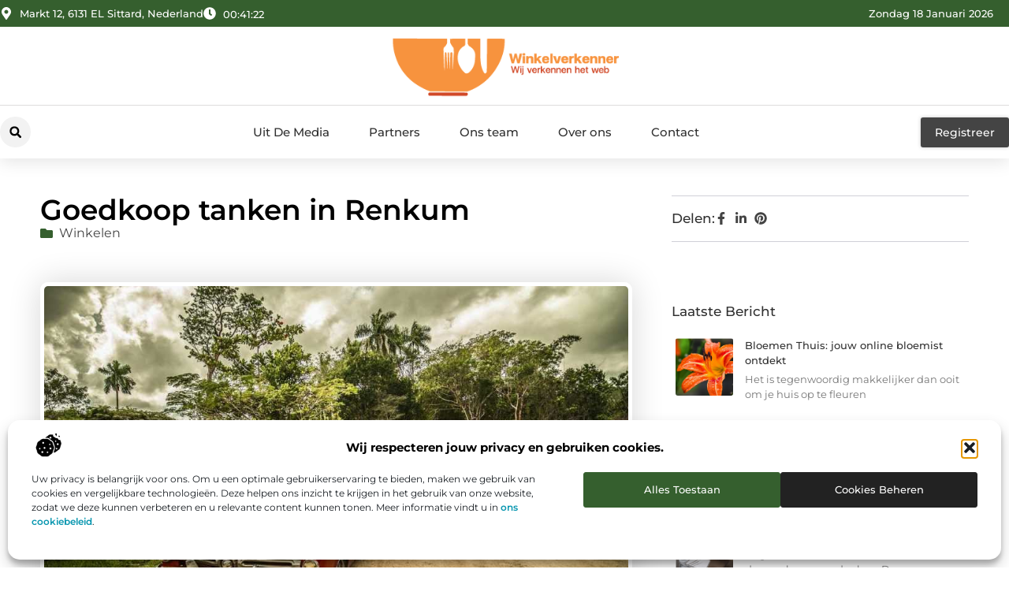

--- FILE ---
content_type: text/html; charset=UTF-8
request_url: https://www.winkelverkenner.nl/goedkoop-tanken-in-renkum/
body_size: 37789
content:
<!doctype html>
<html lang="nl-NL" prefix="og: https://ogp.me/ns#">
<head>
	<meta charset="UTF-8">
	<meta name="viewport" content="width=device-width, initial-scale=1">
	<link rel="profile" href="https://gmpg.org/xfn/11">
		<style>img:is([sizes="auto" i], [sizes^="auto," i]) { contain-intrinsic-size: 3000px 1500px }</style>
	
<!-- Search Engine Optimization door Rank Math - https://rankmath.com/ -->
<title>Goedkoop tanken in Renkum &bull; Winkelverkenner</title>
<meta name="description" content="Renkum is een gemeente in de provincie Gelderland, niet ver van Arnhem. De gemeente heeft maar liefst 15 tankstations, waarvan er vijf op lopende afstand van"/>
<meta name="robots" content="follow, index, max-snippet:-1, max-video-preview:-1, max-image-preview:large"/>
<link rel="canonical" href="https://www.winkelverkenner.nl/goedkoop-tanken-in-renkum/" />
<meta property="og:locale" content="nl_NL" />
<meta property="og:type" content="article" />
<meta property="og:title" content="Goedkoop tanken in Renkum &bull; Winkelverkenner" />
<meta property="og:description" content="Renkum is een gemeente in de provincie Gelderland, niet ver van Arnhem. De gemeente heeft maar liefst 15 tankstations, waarvan er vijf op lopende afstand van" />
<meta property="og:url" content="https://www.winkelverkenner.nl/goedkoop-tanken-in-renkum/" />
<meta property="og:site_name" content="Winkelverkenner" />
<meta property="article:section" content="Winkelen" />
<meta property="og:image" content="https://www.winkelverkenner.nl/wp-content/uploads/2023/07/f1430bac4a78483595a6b4ed2b690ff5.jpg" />
<meta property="og:image:secure_url" content="https://www.winkelverkenner.nl/wp-content/uploads/2023/07/f1430bac4a78483595a6b4ed2b690ff5.jpg" />
<meta property="og:image:width" content="945" />
<meta property="og:image:height" content="630" />
<meta property="og:image:alt" content="Goedkoop tanken in Renkum" />
<meta property="og:image:type" content="image/jpeg" />
<meta property="article:published_time" content="2023-08-14T00:00:00+00:00" />
<meta name="twitter:card" content="summary_large_image" />
<meta name="twitter:title" content="Goedkoop tanken in Renkum &bull; Winkelverkenner" />
<meta name="twitter:description" content="Renkum is een gemeente in de provincie Gelderland, niet ver van Arnhem. De gemeente heeft maar liefst 15 tankstations, waarvan er vijf op lopende afstand van" />
<meta name="twitter:image" content="https://www.winkelverkenner.nl/wp-content/uploads/2023/07/f1430bac4a78483595a6b4ed2b690ff5.jpg" />
<script type="application/ld+json" class="rank-math-schema">{"@context":"https://schema.org","@graph":[{"@type":"Organization","@id":"https://www.winkelverkenner.nl/#organization","name":"winkelverkenner","url":"https://www.winkelverkenner.nl","logo":{"@type":"ImageObject","@id":"https://www.winkelverkenner.nl/#logo","url":"https://www.winkelverkenner.nl/wp-content/uploads/2021/11/1.winkelverkenner.nl-Logo-355x159px.png","contentUrl":"https://www.winkelverkenner.nl/wp-content/uploads/2021/11/1.winkelverkenner.nl-Logo-355x159px.png","caption":"Winkelverkenner","inLanguage":"nl-NL","width":"355","height":"159"}},{"@type":"WebSite","@id":"https://www.winkelverkenner.nl/#website","url":"https://www.winkelverkenner.nl","name":"Winkelverkenner","alternateName":"winkelverkenner.nl","publisher":{"@id":"https://www.winkelverkenner.nl/#organization"},"inLanguage":"nl-NL"},{"@type":"ImageObject","@id":"https://www.winkelverkenner.nl/wp-content/uploads/2023/07/f1430bac4a78483595a6b4ed2b690ff5.jpg","url":"https://www.winkelverkenner.nl/wp-content/uploads/2023/07/f1430bac4a78483595a6b4ed2b690ff5.jpg","width":"945","height":"630","inLanguage":"nl-NL"},{"@type":"BreadcrumbList","@id":"https://www.winkelverkenner.nl/goedkoop-tanken-in-renkum/#breadcrumb","itemListElement":[{"@type":"ListItem","position":"1","item":{"@id":"https://www.winkelverkenner.nl/","name":"Home"}},{"@type":"ListItem","position":"2","item":{"@id":"https://www.winkelverkenner.nl/goedkoop-tanken-in-renkum/","name":"Goedkoop tanken in Renkum"}}]},{"@type":"WebPage","@id":"https://www.winkelverkenner.nl/goedkoop-tanken-in-renkum/#webpage","url":"https://www.winkelverkenner.nl/goedkoop-tanken-in-renkum/","name":"Goedkoop tanken in Renkum &bull; Winkelverkenner","datePublished":"2023-08-14T00:00:00+00:00","dateModified":"2023-08-14T00:00:00+00:00","isPartOf":{"@id":"https://www.winkelverkenner.nl/#website"},"primaryImageOfPage":{"@id":"https://www.winkelverkenner.nl/wp-content/uploads/2023/07/f1430bac4a78483595a6b4ed2b690ff5.jpg"},"inLanguage":"nl-NL","breadcrumb":{"@id":"https://www.winkelverkenner.nl/goedkoop-tanken-in-renkum/#breadcrumb"}},{"@type":"Person","@id":"https://www.winkelverkenner.nl/goedkoop-tanken-in-renkum/#author","image":{"@type":"ImageObject","@id":"https://secure.gravatar.com/avatar/?s=96&amp;d=blank&amp;r=g","url":"https://secure.gravatar.com/avatar/?s=96&amp;d=blank&amp;r=g","inLanguage":"nl-NL"},"worksFor":{"@id":"https://www.winkelverkenner.nl/#organization"}},{"@type":"BlogPosting","headline":"Goedkoop tanken in Renkum &bull; Winkelverkenner","datePublished":"2023-08-14T00:00:00+00:00","dateModified":"2023-08-14T00:00:00+00:00","author":{"@id":"https://www.winkelverkenner.nl/goedkoop-tanken-in-renkum/#author"},"publisher":{"@id":"https://www.winkelverkenner.nl/#organization"},"description":"Renkum is een gemeente in de provincie Gelderland, niet ver van Arnhem. De gemeente heeft maar liefst 15 tankstations, waarvan er vijf op lopende afstand van","name":"Goedkoop tanken in Renkum &bull; Winkelverkenner","@id":"https://www.winkelverkenner.nl/goedkoop-tanken-in-renkum/#richSnippet","isPartOf":{"@id":"https://www.winkelverkenner.nl/goedkoop-tanken-in-renkum/#webpage"},"image":{"@id":"https://www.winkelverkenner.nl/wp-content/uploads/2023/07/f1430bac4a78483595a6b4ed2b690ff5.jpg"},"inLanguage":"nl-NL","mainEntityOfPage":{"@id":"https://www.winkelverkenner.nl/goedkoop-tanken-in-renkum/#webpage"}}]}</script>
<!-- /Rank Math WordPress SEO plugin -->

<script>
window._wpemojiSettings = {"baseUrl":"https:\/\/s.w.org\/images\/core\/emoji\/16.0.1\/72x72\/","ext":".png","svgUrl":"https:\/\/s.w.org\/images\/core\/emoji\/16.0.1\/svg\/","svgExt":".svg","source":{"concatemoji":"https:\/\/www.winkelverkenner.nl\/wp-includes\/js\/wp-emoji-release.min.js?ver=6.8.3"}};
/*! This file is auto-generated */
!function(s,n){var o,i,e;function c(e){try{var t={supportTests:e,timestamp:(new Date).valueOf()};sessionStorage.setItem(o,JSON.stringify(t))}catch(e){}}function p(e,t,n){e.clearRect(0,0,e.canvas.width,e.canvas.height),e.fillText(t,0,0);var t=new Uint32Array(e.getImageData(0,0,e.canvas.width,e.canvas.height).data),a=(e.clearRect(0,0,e.canvas.width,e.canvas.height),e.fillText(n,0,0),new Uint32Array(e.getImageData(0,0,e.canvas.width,e.canvas.height).data));return t.every(function(e,t){return e===a[t]})}function u(e,t){e.clearRect(0,0,e.canvas.width,e.canvas.height),e.fillText(t,0,0);for(var n=e.getImageData(16,16,1,1),a=0;a<n.data.length;a++)if(0!==n.data[a])return!1;return!0}function f(e,t,n,a){switch(t){case"flag":return n(e,"\ud83c\udff3\ufe0f\u200d\u26a7\ufe0f","\ud83c\udff3\ufe0f\u200b\u26a7\ufe0f")?!1:!n(e,"\ud83c\udde8\ud83c\uddf6","\ud83c\udde8\u200b\ud83c\uddf6")&&!n(e,"\ud83c\udff4\udb40\udc67\udb40\udc62\udb40\udc65\udb40\udc6e\udb40\udc67\udb40\udc7f","\ud83c\udff4\u200b\udb40\udc67\u200b\udb40\udc62\u200b\udb40\udc65\u200b\udb40\udc6e\u200b\udb40\udc67\u200b\udb40\udc7f");case"emoji":return!a(e,"\ud83e\udedf")}return!1}function g(e,t,n,a){var r="undefined"!=typeof WorkerGlobalScope&&self instanceof WorkerGlobalScope?new OffscreenCanvas(300,150):s.createElement("canvas"),o=r.getContext("2d",{willReadFrequently:!0}),i=(o.textBaseline="top",o.font="600 32px Arial",{});return e.forEach(function(e){i[e]=t(o,e,n,a)}),i}function t(e){var t=s.createElement("script");t.src=e,t.defer=!0,s.head.appendChild(t)}"undefined"!=typeof Promise&&(o="wpEmojiSettingsSupports",i=["flag","emoji"],n.supports={everything:!0,everythingExceptFlag:!0},e=new Promise(function(e){s.addEventListener("DOMContentLoaded",e,{once:!0})}),new Promise(function(t){var n=function(){try{var e=JSON.parse(sessionStorage.getItem(o));if("object"==typeof e&&"number"==typeof e.timestamp&&(new Date).valueOf()<e.timestamp+604800&&"object"==typeof e.supportTests)return e.supportTests}catch(e){}return null}();if(!n){if("undefined"!=typeof Worker&&"undefined"!=typeof OffscreenCanvas&&"undefined"!=typeof URL&&URL.createObjectURL&&"undefined"!=typeof Blob)try{var e="postMessage("+g.toString()+"("+[JSON.stringify(i),f.toString(),p.toString(),u.toString()].join(",")+"));",a=new Blob([e],{type:"text/javascript"}),r=new Worker(URL.createObjectURL(a),{name:"wpTestEmojiSupports"});return void(r.onmessage=function(e){c(n=e.data),r.terminate(),t(n)})}catch(e){}c(n=g(i,f,p,u))}t(n)}).then(function(e){for(var t in e)n.supports[t]=e[t],n.supports.everything=n.supports.everything&&n.supports[t],"flag"!==t&&(n.supports.everythingExceptFlag=n.supports.everythingExceptFlag&&n.supports[t]);n.supports.everythingExceptFlag=n.supports.everythingExceptFlag&&!n.supports.flag,n.DOMReady=!1,n.readyCallback=function(){n.DOMReady=!0}}).then(function(){return e}).then(function(){var e;n.supports.everything||(n.readyCallback(),(e=n.source||{}).concatemoji?t(e.concatemoji):e.wpemoji&&e.twemoji&&(t(e.twemoji),t(e.wpemoji)))}))}((window,document),window._wpemojiSettings);
</script>
<link rel='stylesheet' id='colorboxstyle-css' href='https://www.winkelverkenner.nl/wp-content/plugins/link-library/colorbox/colorbox.css?ver=6.8.3' media='all' />
<style id='wp-emoji-styles-inline-css'>

	img.wp-smiley, img.emoji {
		display: inline !important;
		border: none !important;
		box-shadow: none !important;
		height: 1em !important;
		width: 1em !important;
		margin: 0 0.07em !important;
		vertical-align: -0.1em !important;
		background: none !important;
		padding: 0 !important;
	}
</style>
<link rel='stylesheet' id='wp-block-library-css' href='https://www.winkelverkenner.nl/wp-includes/css/dist/block-library/style.min.css?ver=6.8.3' media='all' />
<style id='global-styles-inline-css'>
:root{--wp--preset--aspect-ratio--square: 1;--wp--preset--aspect-ratio--4-3: 4/3;--wp--preset--aspect-ratio--3-4: 3/4;--wp--preset--aspect-ratio--3-2: 3/2;--wp--preset--aspect-ratio--2-3: 2/3;--wp--preset--aspect-ratio--16-9: 16/9;--wp--preset--aspect-ratio--9-16: 9/16;--wp--preset--color--black: #000000;--wp--preset--color--cyan-bluish-gray: #abb8c3;--wp--preset--color--white: #ffffff;--wp--preset--color--pale-pink: #f78da7;--wp--preset--color--vivid-red: #cf2e2e;--wp--preset--color--luminous-vivid-orange: #ff6900;--wp--preset--color--luminous-vivid-amber: #fcb900;--wp--preset--color--light-green-cyan: #7bdcb5;--wp--preset--color--vivid-green-cyan: #00d084;--wp--preset--color--pale-cyan-blue: #8ed1fc;--wp--preset--color--vivid-cyan-blue: #0693e3;--wp--preset--color--vivid-purple: #9b51e0;--wp--preset--gradient--vivid-cyan-blue-to-vivid-purple: linear-gradient(135deg,rgba(6,147,227,1) 0%,rgb(155,81,224) 100%);--wp--preset--gradient--light-green-cyan-to-vivid-green-cyan: linear-gradient(135deg,rgb(122,220,180) 0%,rgb(0,208,130) 100%);--wp--preset--gradient--luminous-vivid-amber-to-luminous-vivid-orange: linear-gradient(135deg,rgba(252,185,0,1) 0%,rgba(255,105,0,1) 100%);--wp--preset--gradient--luminous-vivid-orange-to-vivid-red: linear-gradient(135deg,rgba(255,105,0,1) 0%,rgb(207,46,46) 100%);--wp--preset--gradient--very-light-gray-to-cyan-bluish-gray: linear-gradient(135deg,rgb(238,238,238) 0%,rgb(169,184,195) 100%);--wp--preset--gradient--cool-to-warm-spectrum: linear-gradient(135deg,rgb(74,234,220) 0%,rgb(151,120,209) 20%,rgb(207,42,186) 40%,rgb(238,44,130) 60%,rgb(251,105,98) 80%,rgb(254,248,76) 100%);--wp--preset--gradient--blush-light-purple: linear-gradient(135deg,rgb(255,206,236) 0%,rgb(152,150,240) 100%);--wp--preset--gradient--blush-bordeaux: linear-gradient(135deg,rgb(254,205,165) 0%,rgb(254,45,45) 50%,rgb(107,0,62) 100%);--wp--preset--gradient--luminous-dusk: linear-gradient(135deg,rgb(255,203,112) 0%,rgb(199,81,192) 50%,rgb(65,88,208) 100%);--wp--preset--gradient--pale-ocean: linear-gradient(135deg,rgb(255,245,203) 0%,rgb(182,227,212) 50%,rgb(51,167,181) 100%);--wp--preset--gradient--electric-grass: linear-gradient(135deg,rgb(202,248,128) 0%,rgb(113,206,126) 100%);--wp--preset--gradient--midnight: linear-gradient(135deg,rgb(2,3,129) 0%,rgb(40,116,252) 100%);--wp--preset--font-size--small: 13px;--wp--preset--font-size--medium: 20px;--wp--preset--font-size--large: 36px;--wp--preset--font-size--x-large: 42px;--wp--preset--spacing--20: 0.44rem;--wp--preset--spacing--30: 0.67rem;--wp--preset--spacing--40: 1rem;--wp--preset--spacing--50: 1.5rem;--wp--preset--spacing--60: 2.25rem;--wp--preset--spacing--70: 3.38rem;--wp--preset--spacing--80: 5.06rem;--wp--preset--shadow--natural: 6px 6px 9px rgba(0, 0, 0, 0.2);--wp--preset--shadow--deep: 12px 12px 50px rgba(0, 0, 0, 0.4);--wp--preset--shadow--sharp: 6px 6px 0px rgba(0, 0, 0, 0.2);--wp--preset--shadow--outlined: 6px 6px 0px -3px rgba(255, 255, 255, 1), 6px 6px rgba(0, 0, 0, 1);--wp--preset--shadow--crisp: 6px 6px 0px rgba(0, 0, 0, 1);}:root { --wp--style--global--content-size: 800px;--wp--style--global--wide-size: 1200px; }:where(body) { margin: 0; }.wp-site-blocks > .alignleft { float: left; margin-right: 2em; }.wp-site-blocks > .alignright { float: right; margin-left: 2em; }.wp-site-blocks > .aligncenter { justify-content: center; margin-left: auto; margin-right: auto; }:where(.wp-site-blocks) > * { margin-block-start: 24px; margin-block-end: 0; }:where(.wp-site-blocks) > :first-child { margin-block-start: 0; }:where(.wp-site-blocks) > :last-child { margin-block-end: 0; }:root { --wp--style--block-gap: 24px; }:root :where(.is-layout-flow) > :first-child{margin-block-start: 0;}:root :where(.is-layout-flow) > :last-child{margin-block-end: 0;}:root :where(.is-layout-flow) > *{margin-block-start: 24px;margin-block-end: 0;}:root :where(.is-layout-constrained) > :first-child{margin-block-start: 0;}:root :where(.is-layout-constrained) > :last-child{margin-block-end: 0;}:root :where(.is-layout-constrained) > *{margin-block-start: 24px;margin-block-end: 0;}:root :where(.is-layout-flex){gap: 24px;}:root :where(.is-layout-grid){gap: 24px;}.is-layout-flow > .alignleft{float: left;margin-inline-start: 0;margin-inline-end: 2em;}.is-layout-flow > .alignright{float: right;margin-inline-start: 2em;margin-inline-end: 0;}.is-layout-flow > .aligncenter{margin-left: auto !important;margin-right: auto !important;}.is-layout-constrained > .alignleft{float: left;margin-inline-start: 0;margin-inline-end: 2em;}.is-layout-constrained > .alignright{float: right;margin-inline-start: 2em;margin-inline-end: 0;}.is-layout-constrained > .aligncenter{margin-left: auto !important;margin-right: auto !important;}.is-layout-constrained > :where(:not(.alignleft):not(.alignright):not(.alignfull)){max-width: var(--wp--style--global--content-size);margin-left: auto !important;margin-right: auto !important;}.is-layout-constrained > .alignwide{max-width: var(--wp--style--global--wide-size);}body .is-layout-flex{display: flex;}.is-layout-flex{flex-wrap: wrap;align-items: center;}.is-layout-flex > :is(*, div){margin: 0;}body .is-layout-grid{display: grid;}.is-layout-grid > :is(*, div){margin: 0;}body{padding-top: 0px;padding-right: 0px;padding-bottom: 0px;padding-left: 0px;}a:where(:not(.wp-element-button)){text-decoration: underline;}:root :where(.wp-element-button, .wp-block-button__link){background-color: #32373c;border-width: 0;color: #fff;font-family: inherit;font-size: inherit;line-height: inherit;padding: calc(0.667em + 2px) calc(1.333em + 2px);text-decoration: none;}.has-black-color{color: var(--wp--preset--color--black) !important;}.has-cyan-bluish-gray-color{color: var(--wp--preset--color--cyan-bluish-gray) !important;}.has-white-color{color: var(--wp--preset--color--white) !important;}.has-pale-pink-color{color: var(--wp--preset--color--pale-pink) !important;}.has-vivid-red-color{color: var(--wp--preset--color--vivid-red) !important;}.has-luminous-vivid-orange-color{color: var(--wp--preset--color--luminous-vivid-orange) !important;}.has-luminous-vivid-amber-color{color: var(--wp--preset--color--luminous-vivid-amber) !important;}.has-light-green-cyan-color{color: var(--wp--preset--color--light-green-cyan) !important;}.has-vivid-green-cyan-color{color: var(--wp--preset--color--vivid-green-cyan) !important;}.has-pale-cyan-blue-color{color: var(--wp--preset--color--pale-cyan-blue) !important;}.has-vivid-cyan-blue-color{color: var(--wp--preset--color--vivid-cyan-blue) !important;}.has-vivid-purple-color{color: var(--wp--preset--color--vivid-purple) !important;}.has-black-background-color{background-color: var(--wp--preset--color--black) !important;}.has-cyan-bluish-gray-background-color{background-color: var(--wp--preset--color--cyan-bluish-gray) !important;}.has-white-background-color{background-color: var(--wp--preset--color--white) !important;}.has-pale-pink-background-color{background-color: var(--wp--preset--color--pale-pink) !important;}.has-vivid-red-background-color{background-color: var(--wp--preset--color--vivid-red) !important;}.has-luminous-vivid-orange-background-color{background-color: var(--wp--preset--color--luminous-vivid-orange) !important;}.has-luminous-vivid-amber-background-color{background-color: var(--wp--preset--color--luminous-vivid-amber) !important;}.has-light-green-cyan-background-color{background-color: var(--wp--preset--color--light-green-cyan) !important;}.has-vivid-green-cyan-background-color{background-color: var(--wp--preset--color--vivid-green-cyan) !important;}.has-pale-cyan-blue-background-color{background-color: var(--wp--preset--color--pale-cyan-blue) !important;}.has-vivid-cyan-blue-background-color{background-color: var(--wp--preset--color--vivid-cyan-blue) !important;}.has-vivid-purple-background-color{background-color: var(--wp--preset--color--vivid-purple) !important;}.has-black-border-color{border-color: var(--wp--preset--color--black) !important;}.has-cyan-bluish-gray-border-color{border-color: var(--wp--preset--color--cyan-bluish-gray) !important;}.has-white-border-color{border-color: var(--wp--preset--color--white) !important;}.has-pale-pink-border-color{border-color: var(--wp--preset--color--pale-pink) !important;}.has-vivid-red-border-color{border-color: var(--wp--preset--color--vivid-red) !important;}.has-luminous-vivid-orange-border-color{border-color: var(--wp--preset--color--luminous-vivid-orange) !important;}.has-luminous-vivid-amber-border-color{border-color: var(--wp--preset--color--luminous-vivid-amber) !important;}.has-light-green-cyan-border-color{border-color: var(--wp--preset--color--light-green-cyan) !important;}.has-vivid-green-cyan-border-color{border-color: var(--wp--preset--color--vivid-green-cyan) !important;}.has-pale-cyan-blue-border-color{border-color: var(--wp--preset--color--pale-cyan-blue) !important;}.has-vivid-cyan-blue-border-color{border-color: var(--wp--preset--color--vivid-cyan-blue) !important;}.has-vivid-purple-border-color{border-color: var(--wp--preset--color--vivid-purple) !important;}.has-vivid-cyan-blue-to-vivid-purple-gradient-background{background: var(--wp--preset--gradient--vivid-cyan-blue-to-vivid-purple) !important;}.has-light-green-cyan-to-vivid-green-cyan-gradient-background{background: var(--wp--preset--gradient--light-green-cyan-to-vivid-green-cyan) !important;}.has-luminous-vivid-amber-to-luminous-vivid-orange-gradient-background{background: var(--wp--preset--gradient--luminous-vivid-amber-to-luminous-vivid-orange) !important;}.has-luminous-vivid-orange-to-vivid-red-gradient-background{background: var(--wp--preset--gradient--luminous-vivid-orange-to-vivid-red) !important;}.has-very-light-gray-to-cyan-bluish-gray-gradient-background{background: var(--wp--preset--gradient--very-light-gray-to-cyan-bluish-gray) !important;}.has-cool-to-warm-spectrum-gradient-background{background: var(--wp--preset--gradient--cool-to-warm-spectrum) !important;}.has-blush-light-purple-gradient-background{background: var(--wp--preset--gradient--blush-light-purple) !important;}.has-blush-bordeaux-gradient-background{background: var(--wp--preset--gradient--blush-bordeaux) !important;}.has-luminous-dusk-gradient-background{background: var(--wp--preset--gradient--luminous-dusk) !important;}.has-pale-ocean-gradient-background{background: var(--wp--preset--gradient--pale-ocean) !important;}.has-electric-grass-gradient-background{background: var(--wp--preset--gradient--electric-grass) !important;}.has-midnight-gradient-background{background: var(--wp--preset--gradient--midnight) !important;}.has-small-font-size{font-size: var(--wp--preset--font-size--small) !important;}.has-medium-font-size{font-size: var(--wp--preset--font-size--medium) !important;}.has-large-font-size{font-size: var(--wp--preset--font-size--large) !important;}.has-x-large-font-size{font-size: var(--wp--preset--font-size--x-large) !important;}
:root :where(.wp-block-pullquote){font-size: 1.5em;line-height: 1.6;}
</style>
<link rel='stylesheet' id='thumbs_rating_styles-css' href='https://www.winkelverkenner.nl/wp-content/plugins/link-library/upvote-downvote/css/style.css?ver=1.0.0' media='all' />
<link rel='stylesheet' id='scriptlesssocialsharing-css' href='https://www.winkelverkenner.nl/wp-content/plugins/scriptless-social-sharing/includes/css/scriptlesssocialsharing-style.css?ver=3.3.1' media='all' />
<style id='scriptlesssocialsharing-inline-css'>
.scriptlesssocialsharing__buttons a.button { padding: 12px; flex: 1; }@media only screen and (max-width: 767px) { .scriptlesssocialsharing .sss-name { position: absolute; clip: rect(1px, 1px, 1px, 1px); height: 1px; width: 1px; border: 0; overflow: hidden; } }
</style>
<link rel='stylesheet' id='cmplz-general-css' href='https://www.winkelverkenner.nl/wp-content/plugins/complianz-gdpr/assets/css/cookieblocker.min.css?ver=1741710170' media='all' />
<link rel='stylesheet' id='hello-elementor-css' href='https://www.winkelverkenner.nl/wp-content/themes/hello-elementor/style.min.css?ver=3.4.3' media='all' />
<link rel='stylesheet' id='hello-elementor-theme-style-css' href='https://www.winkelverkenner.nl/wp-content/themes/hello-elementor/theme.min.css?ver=3.4.3' media='all' />
<link rel='stylesheet' id='hello-elementor-header-footer-css' href='https://www.winkelverkenner.nl/wp-content/themes/hello-elementor/header-footer.min.css?ver=3.4.3' media='all' />
<link rel='stylesheet' id='elementor-frontend-css' href='https://www.winkelverkenner.nl/wp-content/plugins/elementor/assets/css/frontend.min.css?ver=3.34.1' media='all' />
<link rel='stylesheet' id='elementor-post-11651-css' href='https://www.winkelverkenner.nl/wp-content/uploads/elementor/css/post-11651.css?ver=1768705550' media='all' />
<link rel='stylesheet' id='widget-icon-list-css' href='https://www.winkelverkenner.nl/wp-content/plugins/elementor/assets/css/widget-icon-list.min.css?ver=3.34.1' media='all' />
<link rel='stylesheet' id='widget-image-css' href='https://www.winkelverkenner.nl/wp-content/plugins/elementor/assets/css/widget-image.min.css?ver=3.34.1' media='all' />
<link rel='stylesheet' id='widget-search-form-css' href='https://www.winkelverkenner.nl/wp-content/plugins/elementor-pro/assets/css/widget-search-form.min.css?ver=3.29.1' media='all' />
<link rel='stylesheet' id='widget-nav-menu-css' href='https://www.winkelverkenner.nl/wp-content/plugins/elementor-pro/assets/css/widget-nav-menu.min.css?ver=3.29.1' media='all' />
<link rel='stylesheet' id='e-animation-shrink-css' href='https://www.winkelverkenner.nl/wp-content/plugins/elementor/assets/lib/animations/styles/e-animation-shrink.min.css?ver=3.34.1' media='all' />
<link rel='stylesheet' id='e-animation-fadeIn-css' href='https://www.winkelverkenner.nl/wp-content/plugins/elementor/assets/lib/animations/styles/fadeIn.min.css?ver=3.34.1' media='all' />
<link rel='stylesheet' id='e-motion-fx-css' href='https://www.winkelverkenner.nl/wp-content/plugins/elementor-pro/assets/css/modules/motion-fx.min.css?ver=3.29.1' media='all' />
<link rel='stylesheet' id='e-sticky-css' href='https://www.winkelverkenner.nl/wp-content/plugins/elementor-pro/assets/css/modules/sticky.min.css?ver=3.29.1' media='all' />
<link rel='stylesheet' id='widget-heading-css' href='https://www.winkelverkenner.nl/wp-content/plugins/elementor/assets/css/widget-heading.min.css?ver=3.34.1' media='all' />
<link rel='stylesheet' id='swiper-css' href='https://www.winkelverkenner.nl/wp-content/plugins/elementor/assets/lib/swiper/v8/css/swiper.min.css?ver=8.4.5' media='all' />
<link rel='stylesheet' id='e-swiper-css' href='https://www.winkelverkenner.nl/wp-content/plugins/elementor/assets/css/conditionals/e-swiper.min.css?ver=3.34.1' media='all' />
<link rel='stylesheet' id='widget-post-info-css' href='https://www.winkelverkenner.nl/wp-content/plugins/elementor-pro/assets/css/widget-post-info.min.css?ver=3.29.1' media='all' />
<link rel='stylesheet' id='widget-table-of-contents-css' href='https://www.winkelverkenner.nl/wp-content/plugins/elementor-pro/assets/css/widget-table-of-contents.min.css?ver=3.29.1' media='all' />
<link rel='stylesheet' id='widget-posts-css' href='https://www.winkelverkenner.nl/wp-content/plugins/elementor-pro/assets/css/widget-posts.min.css?ver=3.29.1' media='all' />
<link rel='stylesheet' id='widget-icon-box-css' href='https://www.winkelverkenner.nl/wp-content/plugins/elementor/assets/css/widget-icon-box.min.css?ver=3.34.1' media='all' />
<link rel='stylesheet' id='e-animation-grow-css' href='https://www.winkelverkenner.nl/wp-content/plugins/elementor/assets/lib/animations/styles/e-animation-grow.min.css?ver=3.34.1' media='all' />
<link rel='stylesheet' id='widget-post-navigation-css' href='https://www.winkelverkenner.nl/wp-content/plugins/elementor-pro/assets/css/widget-post-navigation.min.css?ver=3.29.1' media='all' />
<link rel='stylesheet' id='widget-loop-common-css' href='https://www.winkelverkenner.nl/wp-content/plugins/elementor-pro/assets/css/widget-loop-common.min.css?ver=3.29.1' media='all' />
<link rel='stylesheet' id='widget-loop-grid-css' href='https://www.winkelverkenner.nl/wp-content/plugins/elementor-pro/assets/css/widget-loop-grid.min.css?ver=3.29.1' media='all' />
<link rel='stylesheet' id='elementor-post-12084-css' href='https://www.winkelverkenner.nl/wp-content/uploads/elementor/css/post-12084.css?ver=1768705551' media='all' />
<link rel='stylesheet' id='elementor-post-12046-css' href='https://www.winkelverkenner.nl/wp-content/uploads/elementor/css/post-12046.css?ver=1768705551' media='all' />
<link rel='stylesheet' id='elementor-post-12062-css' href='https://www.winkelverkenner.nl/wp-content/uploads/elementor/css/post-12062.css?ver=1768705585' media='all' />
<link rel='stylesheet' id='elementor-gf-local-montserrat-css' href='https://www.winkelverkenner.nl/wp-content/uploads/elementor/google-fonts/css/montserrat.css?ver=1748925078' media='all' />
<script src="https://www.winkelverkenner.nl/wp-includes/js/jquery/jquery.min.js?ver=3.7.1" id="jquery-core-js"></script>
<script src="https://www.winkelverkenner.nl/wp-includes/js/jquery/jquery-migrate.min.js?ver=3.4.1" id="jquery-migrate-js"></script>
<script src="https://www.winkelverkenner.nl/wp-content/plugins/link-library/colorbox/jquery.colorbox-min.js?ver=1.3.9" id="colorbox-js"></script>
<script id="thumbs_rating_scripts-js-extra">
var thumbs_rating_ajax = {"ajax_url":"https:\/\/www.winkelverkenner.nl\/wp-admin\/admin-ajax.php","nonce":"979efb59bd"};
</script>
<script src="https://www.winkelverkenner.nl/wp-content/plugins/link-library/upvote-downvote/js/general.js?ver=4.0.1" id="thumbs_rating_scripts-js"></script>
<link rel="https://api.w.org/" href="https://www.winkelverkenner.nl/wp-json/" /><link rel="alternate" title="JSON" type="application/json" href="https://www.winkelverkenner.nl/wp-json/wp/v2/posts/7652" /><link rel="EditURI" type="application/rsd+xml" title="RSD" href="https://www.winkelverkenner.nl/xmlrpc.php?rsd" />
<meta name="generator" content="WordPress 6.8.3" />
<link rel='shortlink' href='https://www.winkelverkenner.nl/?p=7652' />
<link rel="alternate" title="oEmbed (JSON)" type="application/json+oembed" href="https://www.winkelverkenner.nl/wp-json/oembed/1.0/embed?url=https%3A%2F%2Fwww.winkelverkenner.nl%2Fgoedkoop-tanken-in-renkum%2F" />
<link rel="alternate" title="oEmbed (XML)" type="text/xml+oembed" href="https://www.winkelverkenner.nl/wp-json/oembed/1.0/embed?url=https%3A%2F%2Fwww.winkelverkenner.nl%2Fgoedkoop-tanken-in-renkum%2F&#038;format=xml" />
<script type="text/javascript">//<![CDATA[
  function external_links_in_new_windows_loop() {
    if (!document.links) {
      document.links = document.getElementsByTagName('a');
    }
    var change_link = false;
    var force = '';
    var ignore = '';

    for (var t=0; t<document.links.length; t++) {
      var all_links = document.links[t];
      change_link = false;
      
      if(document.links[t].hasAttribute('onClick') == false) {
        // forced if the address starts with http (or also https), but does not link to the current domain
        if(all_links.href.search(/^http/) != -1 && all_links.href.search('www.winkelverkenner.nl') == -1 && all_links.href.search(/^#/) == -1) {
          // console.log('Changed ' + all_links.href);
          change_link = true;
        }
          
        if(force != '' && all_links.href.search(force) != -1) {
          // forced
          // console.log('force ' + all_links.href);
          change_link = true;
        }
        
        if(ignore != '' && all_links.href.search(ignore) != -1) {
          // console.log('ignore ' + all_links.href);
          // ignored
          change_link = false;
        }

        if(change_link == true) {
          // console.log('Changed ' + all_links.href);
          document.links[t].setAttribute('onClick', 'javascript:window.open(\'' + all_links.href.replace(/'/g, '') + '\', \'_blank\', \'noopener\'); return false;');
          document.links[t].removeAttribute('target');
        }
      }
    }
  }
  
  // Load
  function external_links_in_new_windows_load(func)
  {  
    var oldonload = window.onload;
    if (typeof window.onload != 'function'){
      window.onload = func;
    } else {
      window.onload = function(){
        oldonload();
        func();
      }
    }
  }

  external_links_in_new_windows_load(external_links_in_new_windows_loop);
  //]]></script>

			<style>.cmplz-hidden {
					display: none !important;
				}</style><meta name="generator" content="Elementor 3.34.1; features: e_font_icon_svg, additional_custom_breakpoints; settings: css_print_method-external, google_font-enabled, font_display-swap">
			<style>
				.e-con.e-parent:nth-of-type(n+4):not(.e-lazyloaded):not(.e-no-lazyload),
				.e-con.e-parent:nth-of-type(n+4):not(.e-lazyloaded):not(.e-no-lazyload) * {
					background-image: none !important;
				}
				@media screen and (max-height: 1024px) {
					.e-con.e-parent:nth-of-type(n+3):not(.e-lazyloaded):not(.e-no-lazyload),
					.e-con.e-parent:nth-of-type(n+3):not(.e-lazyloaded):not(.e-no-lazyload) * {
						background-image: none !important;
					}
				}
				@media screen and (max-height: 640px) {
					.e-con.e-parent:nth-of-type(n+2):not(.e-lazyloaded):not(.e-no-lazyload),
					.e-con.e-parent:nth-of-type(n+2):not(.e-lazyloaded):not(.e-no-lazyload) * {
						background-image: none !important;
					}
				}
			</style>
			<link rel="icon" href="https://www.winkelverkenner.nl/wp-content/uploads/2021/11/0.winkelverkenner.nl-icon-150x150-px.png" sizes="32x32" />
<link rel="icon" href="https://www.winkelverkenner.nl/wp-content/uploads/2021/11/0.winkelverkenner.nl-icon-150x150-px.png" sizes="192x192" />
<link rel="apple-touch-icon" href="https://www.winkelverkenner.nl/wp-content/uploads/2021/11/0.winkelverkenner.nl-icon-150x150-px.png" />
<meta name="msapplication-TileImage" content="https://www.winkelverkenner.nl/wp-content/uploads/2021/11/0.winkelverkenner.nl-icon-150x150-px.png" />
</head>
<body data-rsssl=1 data-cmplz=1 class="wp-singular post-template-default single single-post postid-7652 single-format-standard wp-custom-logo wp-embed-responsive wp-theme-hello-elementor hello-elementor-default elementor-default elementor-template-full-width elementor-kit-11651 elementor-page-12062">


<a class="skip-link screen-reader-text" href="#content">Ga naar de inhoud</a>

		<header data-elementor-type="header" data-elementor-id="12084" class="elementor elementor-12084 elementor-location-header" data-elementor-post-type="elementor_library">
			<header class="elementor-element elementor-element-3df2ff60 e-con-full top e-flex e-con e-parent" data-id="3df2ff60" data-element_type="container" data-settings="{&quot;sticky&quot;:&quot;top&quot;,&quot;background_background&quot;:&quot;classic&quot;,&quot;sticky_on&quot;:[&quot;desktop&quot;,&quot;tablet&quot;,&quot;mobile&quot;],&quot;sticky_offset&quot;:0,&quot;sticky_effects_offset&quot;:0,&quot;sticky_anchor_link_offset&quot;:0}">
		<div class="elementor-element elementor-element-56973ca3 e-flex e-con-boxed e-con e-child" data-id="56973ca3" data-element_type="container" data-settings="{&quot;background_background&quot;:&quot;classic&quot;}">
					<div class="e-con-inner">
		<div class="elementor-element elementor-element-2a096e87 e-con-full e-flex e-con e-child" data-id="2a096e87" data-element_type="container">
				<div class="elementor-element elementor-element-7c5b3895 elementor-icon-list--layout-inline elementor-align-start elementor-mobile-align-center elementor-hidden-mobile elementor-list-item-link-full_width elementor-widget elementor-widget-icon-list" data-id="7c5b3895" data-element_type="widget" data-widget_type="icon-list.default">
				<div class="elementor-widget-container">
							<ul class="elementor-icon-list-items elementor-inline-items">
							<li class="elementor-icon-list-item elementor-inline-item">
											<span class="elementor-icon-list-icon">
							<svg aria-hidden="true" class="e-font-icon-svg e-fas-map-marker-alt" viewBox="0 0 384 512" xmlns="http://www.w3.org/2000/svg"><path d="M172.268 501.67C26.97 291.031 0 269.413 0 192 0 85.961 85.961 0 192 0s192 85.961 192 192c0 77.413-26.97 99.031-172.268 309.67-9.535 13.774-29.93 13.773-39.464 0zM192 272c44.183 0 80-35.817 80-80s-35.817-80-80-80-80 35.817-80 80 35.817 80 80 80z"></path></svg>						</span>
										<span class="elementor-icon-list-text">Markt 12, 6131 EL Sittard, Nederland</span>
									</li>
								<li class="elementor-icon-list-item elementor-inline-item">
											<span class="elementor-icon-list-icon">
							<svg aria-hidden="true" class="e-font-icon-svg e-fas-clock" viewBox="0 0 512 512" xmlns="http://www.w3.org/2000/svg"><path d="M256,8C119,8,8,119,8,256S119,504,256,504,504,393,504,256,393,8,256,8Zm92.49,313h0l-20,25a16,16,0,0,1-22.49,2.5h0l-67-49.72a40,40,0,0,1-15-31.23V112a16,16,0,0,1,16-16h32a16,16,0,0,1,16,16V256l58,42.5A16,16,0,0,1,348.49,321Z"></path></svg>						</span>
										<span class="elementor-icon-list-text"></span>
									</li>
						</ul>
						</div>
				</div>
				<div class="elementor-element elementor-element-517506 elementor-widget__width-auto elementor-widget elementor-widget-html" data-id="517506" data-element_type="widget" data-widget_type="html.default">
				<div class="elementor-widget-container">
					<div class="clock">
    <p class="time" id="current-time">Laden...</p>
  </div>

  <script>
    function updateTime() {
      const options = { timeZone: 'Europe/Amsterdam', hour: '2-digit', minute: '2-digit', second: '2-digit' };
      const formatter = new Intl.DateTimeFormat('nl-NL', options);
      const time = formatter.format(new Date());
      document.getElementById('current-time').textContent = time;
    }

    // Update tijd elke seconde
    setInterval(updateTime, 1000);
    updateTime(); // Zorgt ervoor dat de tijd meteen wordt weergegeven bij laden
  </script>				</div>
				</div>
				</div>
				<div class="elementor-element elementor-element-62b76dde elementor-widget__width-auto elementor-widget-mobile__width-auto elementor-widget elementor-widget-html" data-id="62b76dde" data-element_type="widget" data-widget_type="html.default">
				<div class="elementor-widget-container">
					<div id="current_date">
        <script>
            const options = {
                weekday: 'long',
                year: 'numeric',
                month: 'long',
                day: 'numeric'
            };
            document.getElementById("current_date").innerHTML = new Date().toLocaleDateString('nl-NL', options);
        </script>
</div>
				</div>
				</div>
					</div>
				</div>
		<div class="elementor-element elementor-element-f2e2b9b e-flex e-con-boxed e-con e-child" data-id="f2e2b9b" data-element_type="container" data-settings="{&quot;background_background&quot;:&quot;classic&quot;}">
					<div class="e-con-inner">
				<div class="elementor-element elementor-element-6f11c2ba elementor-widget__width-initial elementor-widget elementor-widget-theme-site-logo elementor-widget-image" data-id="6f11c2ba" data-element_type="widget" data-widget_type="theme-site-logo.default">
				<div class="elementor-widget-container">
											<a href="https://www.winkelverkenner.nl">
			<img width="355" height="107" src="https://www.winkelverkenner.nl/wp-content/uploads/2021/11/cropped-1.winkelverkenner.nl-Logo-355x159px.png" class="attachment-full size-full wp-image-6625" alt="" srcset="https://www.winkelverkenner.nl/wp-content/uploads/2021/11/cropped-1.winkelverkenner.nl-Logo-355x159px.png 355w, https://www.winkelverkenner.nl/wp-content/uploads/2021/11/cropped-1.winkelverkenner.nl-Logo-355x159px-300x90.png 300w" sizes="(max-width: 355px) 100vw, 355px" />				</a>
											</div>
				</div>
					</div>
				</div>
		<div class="elementor-element elementor-element-477555f8 e-flex e-con-boxed e-con e-child" data-id="477555f8" data-element_type="container" data-settings="{&quot;background_background&quot;:&quot;classic&quot;,&quot;animation&quot;:&quot;none&quot;,&quot;animation_delay&quot;:200}">
					<div class="e-con-inner">
				<div class="elementor-element elementor-element-6713b561 elementor-view-stacked elementor-shape-rounded elementor-hidden-desktop elementor-widget elementor-widget-icon" data-id="6713b561" data-element_type="widget" data-widget_type="icon.default">
				<div class="elementor-widget-container">
							<div class="elementor-icon-wrapper">
			<a class="elementor-icon" href="/registreer/">
			<svg aria-hidden="true" class="e-font-icon-svg e-fas-edit" viewBox="0 0 576 512" xmlns="http://www.w3.org/2000/svg"><path d="M402.6 83.2l90.2 90.2c3.8 3.8 3.8 10 0 13.8L274.4 405.6l-92.8 10.3c-12.4 1.4-22.9-9.1-21.5-21.5l10.3-92.8L388.8 83.2c3.8-3.8 10-3.8 13.8 0zm162-22.9l-48.8-48.8c-15.2-15.2-39.9-15.2-55.2 0l-35.4 35.4c-3.8 3.8-3.8 10 0 13.8l90.2 90.2c3.8 3.8 10 3.8 13.8 0l35.4-35.4c15.2-15.3 15.2-40 0-55.2zM384 346.2V448H64V128h229.8c3.2 0 6.2-1.3 8.5-3.5l40-40c7.6-7.6 2.2-20.5-8.5-20.5H48C21.5 64 0 85.5 0 112v352c0 26.5 21.5 48 48 48h352c26.5 0 48-21.5 48-48V306.2c0-10.7-12.9-16-20.5-8.5l-40 40c-2.2 2.3-3.5 5.3-3.5 8.5z"></path></svg>			</a>
		</div>
						</div>
				</div>
				<div class="elementor-element elementor-element-d80cc0d elementor-search-form--skin-full_screen elementor-widget__width-auto elementor-widget elementor-widget-search-form" data-id="d80cc0d" data-element_type="widget" data-settings="{&quot;skin&quot;:&quot;full_screen&quot;}" data-widget_type="search-form.default">
				<div class="elementor-widget-container">
							<search role="search">
			<form class="elementor-search-form" action="https://www.winkelverkenner.nl" method="get">
												<div class="elementor-search-form__toggle" role="button" tabindex="0" aria-label="Zoeken">
					<div class="e-font-icon-svg-container"><svg aria-hidden="true" class="e-font-icon-svg e-fas-search" viewBox="0 0 512 512" xmlns="http://www.w3.org/2000/svg"><path d="M505 442.7L405.3 343c-4.5-4.5-10.6-7-17-7H372c27.6-35.3 44-79.7 44-128C416 93.1 322.9 0 208 0S0 93.1 0 208s93.1 208 208 208c48.3 0 92.7-16.4 128-44v16.3c0 6.4 2.5 12.5 7 17l99.7 99.7c9.4 9.4 24.6 9.4 33.9 0l28.3-28.3c9.4-9.4 9.4-24.6.1-34zM208 336c-70.7 0-128-57.2-128-128 0-70.7 57.2-128 128-128 70.7 0 128 57.2 128 128 0 70.7-57.2 128-128 128z"></path></svg></div>				</div>
								<div class="elementor-search-form__container">
					<label class="elementor-screen-only" for="elementor-search-form-d80cc0d">Zoeken</label>

					
					<input id="elementor-search-form-d80cc0d" placeholder="" class="elementor-search-form__input" type="search" name="s" value="">
					
					
										<div class="dialog-lightbox-close-button dialog-close-button" role="button" tabindex="0" aria-label="Sluit dit zoekvak.">
						<svg aria-hidden="true" class="e-font-icon-svg e-eicon-close" viewBox="0 0 1000 1000" xmlns="http://www.w3.org/2000/svg"><path d="M742 167L500 408 258 167C246 154 233 150 217 150 196 150 179 158 167 167 154 179 150 196 150 212 150 229 154 242 171 254L408 500 167 742C138 771 138 800 167 829 196 858 225 858 254 829L496 587 738 829C750 842 767 846 783 846 800 846 817 842 829 829 842 817 846 804 846 783 846 767 842 750 829 737L588 500 833 258C863 229 863 200 833 171 804 137 775 137 742 167Z"></path></svg>					</div>
									</div>
			</form>
		</search>
						</div>
				</div>
				<div class="elementor-element elementor-element-7e3b8317 elementor-nav-menu--stretch elementor-nav-menu__text-align-center elementor-nav-menu--dropdown-mobile elementor-widget-tablet__width-initial elementor-widget-mobile__width-initial elementor-nav-menu--toggle elementor-nav-menu--burger elementor-widget elementor-widget-nav-menu" data-id="7e3b8317" data-element_type="widget" data-settings="{&quot;full_width&quot;:&quot;stretch&quot;,&quot;layout&quot;:&quot;horizontal&quot;,&quot;submenu_icon&quot;:{&quot;value&quot;:&quot;&lt;svg class=\&quot;e-font-icon-svg e-fas-caret-down\&quot; viewBox=\&quot;0 0 320 512\&quot; xmlns=\&quot;http:\/\/www.w3.org\/2000\/svg\&quot;&gt;&lt;path d=\&quot;M31.3 192h257.3c17.8 0 26.7 21.5 14.1 34.1L174.1 354.8c-7.8 7.8-20.5 7.8-28.3 0L17.2 226.1C4.6 213.5 13.5 192 31.3 192z\&quot;&gt;&lt;\/path&gt;&lt;\/svg&gt;&quot;,&quot;library&quot;:&quot;fa-solid&quot;},&quot;toggle&quot;:&quot;burger&quot;}" data-widget_type="nav-menu.default">
				<div class="elementor-widget-container">
								<nav aria-label="Menu" class="elementor-nav-menu--main elementor-nav-menu__container elementor-nav-menu--layout-horizontal e--pointer-text e--animation-float">
				<ul id="menu-1-7e3b8317" class="elementor-nav-menu"><li class="menu-item menu-item-type-custom menu-item-object-custom menu-item-11020"><a href="/category/media/" class="elementor-item">Uit De Media</a></li>
<li class="menu-item menu-item-type-post_type menu-item-object-page menu-item-809"><a href="https://www.winkelverkenner.nl/partners/" class="elementor-item">Partners</a></li>
<li class="menu-item menu-item-type-post_type menu-item-object-page menu-item-12110"><a href="https://www.winkelverkenner.nl/ons-team/" class="elementor-item">Ons team</a></li>
<li class="menu-item menu-item-type-post_type menu-item-object-page menu-item-12111"><a href="https://www.winkelverkenner.nl/over-ons/" class="elementor-item">Over ons</a></li>
<li class="menu-item menu-item-type-post_type menu-item-object-page menu-item-810"><a href="https://www.winkelverkenner.nl/contact/" class="elementor-item">Contact</a></li>
</ul>			</nav>
					<div class="elementor-menu-toggle" role="button" tabindex="0" aria-label="Menu toggle" aria-expanded="false">
			<svg aria-hidden="true" role="presentation" class="elementor-menu-toggle__icon--open e-font-icon-svg e-eicon-menu-bar" viewBox="0 0 1000 1000" xmlns="http://www.w3.org/2000/svg"><path d="M104 333H896C929 333 958 304 958 271S929 208 896 208H104C71 208 42 237 42 271S71 333 104 333ZM104 583H896C929 583 958 554 958 521S929 458 896 458H104C71 458 42 487 42 521S71 583 104 583ZM104 833H896C929 833 958 804 958 771S929 708 896 708H104C71 708 42 737 42 771S71 833 104 833Z"></path></svg><svg aria-hidden="true" role="presentation" class="elementor-menu-toggle__icon--close e-font-icon-svg e-eicon-close" viewBox="0 0 1000 1000" xmlns="http://www.w3.org/2000/svg"><path d="M742 167L500 408 258 167C246 154 233 150 217 150 196 150 179 158 167 167 154 179 150 196 150 212 150 229 154 242 171 254L408 500 167 742C138 771 138 800 167 829 196 858 225 858 254 829L496 587 738 829C750 842 767 846 783 846 800 846 817 842 829 829 842 817 846 804 846 783 846 767 842 750 829 737L588 500 833 258C863 229 863 200 833 171 804 137 775 137 742 167Z"></path></svg>		</div>
					<nav class="elementor-nav-menu--dropdown elementor-nav-menu__container" aria-hidden="true">
				<ul id="menu-2-7e3b8317" class="elementor-nav-menu"><li class="menu-item menu-item-type-custom menu-item-object-custom menu-item-11020"><a href="/category/media/" class="elementor-item" tabindex="-1">Uit De Media</a></li>
<li class="menu-item menu-item-type-post_type menu-item-object-page menu-item-809"><a href="https://www.winkelverkenner.nl/partners/" class="elementor-item" tabindex="-1">Partners</a></li>
<li class="menu-item menu-item-type-post_type menu-item-object-page menu-item-12110"><a href="https://www.winkelverkenner.nl/ons-team/" class="elementor-item" tabindex="-1">Ons team</a></li>
<li class="menu-item menu-item-type-post_type menu-item-object-page menu-item-12111"><a href="https://www.winkelverkenner.nl/over-ons/" class="elementor-item" tabindex="-1">Over ons</a></li>
<li class="menu-item menu-item-type-post_type menu-item-object-page menu-item-810"><a href="https://www.winkelverkenner.nl/contact/" class="elementor-item" tabindex="-1">Contact</a></li>
</ul>			</nav>
						</div>
				</div>
				<div class="elementor-element elementor-element-2172ac93 elementor-align-right elementor-hidden-mobile elementor-widget__width-auto elementor-widget-tablet__width-initial elementor-hidden-tablet elementor-widget elementor-widget-button" data-id="2172ac93" data-element_type="widget" data-widget_type="button.default">
				<div class="elementor-widget-container">
									<div class="elementor-button-wrapper">
					<a class="elementor-button elementor-button-link elementor-size-sm elementor-animation-shrink" href="/registreer/">
						<span class="elementor-button-content-wrapper">
						<span class="elementor-button-icon">
							</span>
									<span class="elementor-button-text">Registreer</span>
					</span>
					</a>
				</div>
								</div>
				</div>
					</div>
				</div>
				<div class="elementor-element elementor-element-1608c286 elementor-view-stacked elementor-widget__width-auto elementor-fixed elementor-shape-circle elementor-invisible elementor-widget elementor-widget-icon" data-id="1608c286" data-element_type="widget" data-settings="{&quot;_position&quot;:&quot;fixed&quot;,&quot;motion_fx_motion_fx_scrolling&quot;:&quot;yes&quot;,&quot;motion_fx_opacity_effect&quot;:&quot;yes&quot;,&quot;motion_fx_opacity_range&quot;:{&quot;unit&quot;:&quot;%&quot;,&quot;size&quot;:&quot;&quot;,&quot;sizes&quot;:{&quot;start&quot;:0,&quot;end&quot;:45}},&quot;_animation&quot;:&quot;fadeIn&quot;,&quot;_animation_delay&quot;:200,&quot;motion_fx_opacity_direction&quot;:&quot;out-in&quot;,&quot;motion_fx_opacity_level&quot;:{&quot;unit&quot;:&quot;px&quot;,&quot;size&quot;:10,&quot;sizes&quot;:[]},&quot;motion_fx_devices&quot;:[&quot;desktop&quot;,&quot;tablet&quot;,&quot;mobile&quot;]}" data-widget_type="icon.default">
				<div class="elementor-widget-container">
							<div class="elementor-icon-wrapper">
			<a class="elementor-icon" href="#top">
			<svg aria-hidden="true" class="e-font-icon-svg e-fas-arrow-up" viewBox="0 0 448 512" xmlns="http://www.w3.org/2000/svg"><path d="M34.9 289.5l-22.2-22.2c-9.4-9.4-9.4-24.6 0-33.9L207 39c9.4-9.4 24.6-9.4 33.9 0l194.3 194.3c9.4 9.4 9.4 24.6 0 33.9L413 289.4c-9.5 9.5-25 9.3-34.3-.4L264 168.6V456c0 13.3-10.7 24-24 24h-32c-13.3 0-24-10.7-24-24V168.6L69.2 289.1c-9.3 9.8-24.8 10-34.3.4z"></path></svg>			</a>
		</div>
						</div>
				</div>
				</header>
				</header>
				<div data-elementor-type="single-post" data-elementor-id="12062" class="elementor elementor-12062 elementor-location-single post-7652 post type-post status-publish format-standard has-post-thumbnail hentry category-winkelen" data-elementor-post-type="elementor_library">
			<section class="elementor-element elementor-element-1f378932 e-flex e-con-boxed e-con e-parent" data-id="1f378932" data-element_type="container">
					<div class="e-con-inner">
		<article class="elementor-element elementor-element-737b3a57 e-con-full e-flex e-con e-child" data-id="737b3a57" data-element_type="container">
				<div class="elementor-element elementor-element-51046dd8 elementor-widget elementor-widget-theme-post-title elementor-page-title elementor-widget-heading" data-id="51046dd8" data-element_type="widget" data-widget_type="theme-post-title.default">
				<div class="elementor-widget-container">
					<h1 class="elementor-heading-title elementor-size-default">Goedkoop tanken in Renkum</h1>				</div>
				</div>
				<div class="elementor-element elementor-element-702fac5d elementor-align-left elementor-mobile-align-left elementor-widget elementor-widget-post-info" data-id="702fac5d" data-element_type="widget" data-widget_type="post-info.default">
				<div class="elementor-widget-container">
							<ul class="elementor-inline-items elementor-icon-list-items elementor-post-info">
								<li class="elementor-icon-list-item elementor-repeater-item-f7bd4a7 elementor-inline-item" itemprop="about">
										<span class="elementor-icon-list-icon">
								<svg aria-hidden="true" class="e-font-icon-svg e-fas-folder" viewBox="0 0 512 512" xmlns="http://www.w3.org/2000/svg"><path d="M464 128H272l-64-64H48C21.49 64 0 85.49 0 112v288c0 26.51 21.49 48 48 48h416c26.51 0 48-21.49 48-48V176c0-26.51-21.49-48-48-48z"></path></svg>							</span>
									<span class="elementor-icon-list-text elementor-post-info__item elementor-post-info__item--type-terms">
										<span class="elementor-post-info__terms-list">
				<a href="https://www.winkelverkenner.nl/category/winkelen/" class="elementor-post-info__terms-list-item">Winkelen</a>				</span>
					</span>
								</li>
				</ul>
						</div>
				</div>
				<div class="elementor-element elementor-element-3bd55194 elementor-widget elementor-widget-theme-post-featured-image elementor-widget-image" data-id="3bd55194" data-element_type="widget" data-widget_type="theme-post-featured-image.default">
				<div class="elementor-widget-container">
															<img fetchpriority="high" width="945" height="630" src="https://www.winkelverkenner.nl/wp-content/uploads/2023/07/f1430bac4a78483595a6b4ed2b690ff5.jpg" class="attachment-full size-full wp-image-7651" alt="" srcset="https://www.winkelverkenner.nl/wp-content/uploads/2023/07/f1430bac4a78483595a6b4ed2b690ff5.jpg 945w, https://www.winkelverkenner.nl/wp-content/uploads/2023/07/f1430bac4a78483595a6b4ed2b690ff5-300x200.jpg 300w, https://www.winkelverkenner.nl/wp-content/uploads/2023/07/f1430bac4a78483595a6b4ed2b690ff5-768x512.jpg 768w, https://www.winkelverkenner.nl/wp-content/uploads/2023/07/f1430bac4a78483595a6b4ed2b690ff5-480x320.jpg 480w, https://www.winkelverkenner.nl/wp-content/uploads/2023/07/f1430bac4a78483595a6b4ed2b690ff5-280x186.jpg 280w, https://www.winkelverkenner.nl/wp-content/uploads/2023/07/f1430bac4a78483595a6b4ed2b690ff5-600x400.jpg 600w, https://www.winkelverkenner.nl/wp-content/uploads/2023/07/f1430bac4a78483595a6b4ed2b690ff5-585x390.jpg 585w" sizes="(max-width: 945px) 100vw, 945px" />															</div>
				</div>
		<div class="elementor-element elementor-element-6e389d21 e-con-full e-flex e-con e-child" data-id="6e389d21" data-element_type="container">
				<div class="elementor-element elementor-element-539ec291 elementor-widget__width-initial elementor-widget elementor-widget-heading" data-id="539ec291" data-element_type="widget" data-widget_type="heading.default">
				<div class="elementor-widget-container">
					<h2 class="elementor-heading-title elementor-size-default">Inhoudsopgave:</h2>				</div>
				</div>
				<div class="elementor-element elementor-element-48614a9a elementor-widget__width-initial elementor-widget elementor-widget-table-of-contents" data-id="48614a9a" data-element_type="widget" data-settings="{&quot;headings_by_tags&quot;:[&quot;h2&quot;],&quot;container&quot;:&quot;.content&quot;,&quot;exclude_headings_by_selector&quot;:[],&quot;no_headings_message&quot;:&quot;Er zijn geen kopteksten gevonden op deze pagina.&quot;,&quot;marker_view&quot;:&quot;bullets&quot;,&quot;icon&quot;:{&quot;value&quot;:&quot;fas fa-circle&quot;,&quot;library&quot;:&quot;fa-solid&quot;,&quot;rendered_tag&quot;:&quot;&lt;svg class=\&quot;e-font-icon-svg e-fas-circle\&quot; viewBox=\&quot;0 0 512 512\&quot; xmlns=\&quot;http:\/\/www.w3.org\/2000\/svg\&quot;&gt;&lt;path d=\&quot;M256 8C119 8 8 119 8 256s111 248 248 248 248-111 248-248S393 8 256 8z\&quot;&gt;&lt;\/path&gt;&lt;\/svg&gt;&quot;},&quot;hierarchical_view&quot;:&quot;yes&quot;,&quot;min_height&quot;:{&quot;unit&quot;:&quot;px&quot;,&quot;size&quot;:&quot;&quot;,&quot;sizes&quot;:[]},&quot;min_height_tablet&quot;:{&quot;unit&quot;:&quot;px&quot;,&quot;size&quot;:&quot;&quot;,&quot;sizes&quot;:[]},&quot;min_height_mobile&quot;:{&quot;unit&quot;:&quot;px&quot;,&quot;size&quot;:&quot;&quot;,&quot;sizes&quot;:[]}}" data-widget_type="table-of-contents.default">
				<div class="elementor-widget-container">
							<div class="elementor-toc__header">
			<div class="elementor-toc__header-title">
							</div>
					</div>
		<div id="elementor-toc__48614a9a" class="elementor-toc__body">
			<div class="elementor-toc__spinner-container">
				<svg class="elementor-toc__spinner eicon-animation-spin e-font-icon-svg e-eicon-loading" aria-hidden="true" viewBox="0 0 1000 1000" xmlns="http://www.w3.org/2000/svg"><path d="M500 975V858C696 858 858 696 858 500S696 142 500 142 142 304 142 500H25C25 237 238 25 500 25S975 237 975 500 763 975 500 975Z"></path></svg>			</div>
		</div>
						</div>
				</div>
				</div>
				<div class="elementor-element elementor-element-68d6d652 content elementor-widget elementor-widget-theme-post-content" data-id="68d6d652" data-element_type="widget" data-widget_type="theme-post-content.default">
				<div class="elementor-widget-container">
					<table>
<tr>
<td style="vertical-align:top">
<p>Renkum is een gemeente in de provincie Gelderland, niet ver van Arnhem. De gemeente heeft maar liefst 15 tankstations, waarvan er vijf op lopende afstand van elkaar liggen. De meeste tankstations hebben een uitgebreide basisbereiding aan brandstof en eventueel ook aan benzinevrije producten zoals NGV, elektrisch of gas. Met de auto tanken in Renkum is dus geen probleem; je kunt altijd terecht voor een tankbeurt. Maar waar kun je als inwoner of bezoeker van Renkum het goedkoopste tanken?</p>
<h2>Benzineprijzen Renkum</h2>
<p>Als je voor het goedkoopste brandstof naar Renkum gaat, kun je het beste de benzineprijzen in de gaten houden. De benzineprijzen in Renkum verschillen per tankstation, maar bij ieder tankstation kun je een lokale benzineprijs verwachten die naar marktprijzen schommelt. Om de goedkoopste benzineprijs te vinden, kun je best de <a href="https://derenkumgids.nl/benzineprijs-renkum/" target="_blank" rel="noopener">goedkoopste benzineprijs in Renkum</a> opzoeken. Zo weet je zeker dat je niet te veel betaalt voor je tankbeurt.</p>
<h2>Altijd een leeg tankstation in de buurt</h2>
<p>Hoe günkt het ook is, tanken doe je niet elke dag. Het handigste is om een tankstation in je buurt te vinden waar je kunt tanken, zodat je niet ver hoeft te rijden voor een tankbeurt. In Renkum heb je altijd een tankstation bij jou in de buurt, waar je kunt gaan tanken voor een betaalbare prijs. Ook als je op vakantie gaat, hoef je niet ver te zoeken naar een benzinestation; in Renkum is altijd een tankstation te vinden.</p>
<h2>Wat kost tanken in Renkum?</h2>
<p>De prijs die je betaalt voor een tankbeurt verschilt per tankstation. Gemiddeld liggen de prijzen van een tankbeurt in Renkum rond de €1,50 per liter. In sommige gevallen kan de prijs oplopen tot €2,50, afhankelijk van de brandstof die je gebruikt. Houd er rekening mee dat niet alle tankstations betaalautomaten hebben, of dat er mogelijk een borgsom gevraagd wordt voor de betaalautomaat. Bij goedkopere tankstations is het des te belangrijker om de <a href="https://derenkumgids.nl/benzineprijs-renkum/" target="_blank" rel="noopener">benzineprijzen Renkum</a> goed in de gaten te houden om te voorkomen dat je te veel betaalt voor je tankbeurt.</p>
<h2>Conclusie</h2>
<p>Tanken in Renkum is eenvoudig en betaalbaar. Met de 15 verschillende tankstations die in de gemeente gevestigd zijn, kun je altijd bij jou in de buurt een tankstation vinden. Vergelijk de benzineprijzen per tankstation om er zeker van te zijn dat je de goedkoopste benzineprijs vindt. Zo weet je zeker dat je nooit te veel betaalt voor een tankbeurt in Renkum.</p>
<p>.</p>
</td>
</tr>
<tr>
<td><strong> <a href="" target="_blank" rel="noopener"></strong></a></td>
</tr>
</table>
<div class="scriptlesssocialsharing"><h3 class="scriptlesssocialsharing__heading">Goed artikel? Deel hem dan op:</h3><div class="scriptlesssocialsharing__buttons"><a class="button twitter" target="_blank" href="https://twitter.com/intent/tweet?text=Goedkoop%20tanken%20in%20Renkum&#038;url=https%3A%2F%2Fwww.winkelverkenner.nl%2Fgoedkoop-tanken-in-renkum%2F" rel="noopener noreferrer nofollow"><svg viewbox="0 0 512 512" class="scriptlesssocialsharing__icon twitter" fill="currentcolor" height="1em" width="1em" aria-hidden="true" focusable="false" role="img"><!--! Font Awesome Pro 6.4.2 by @fontawesome - https://fontawesome.com License - https://fontawesome.com/license (Commercial License) Copyright 2023 Fonticons, Inc. --><path d="M389.2 48h70.6L305.6 224.2 487 464H345L233.7 318.6 106.5 464H35.8L200.7 275.5 26.8 48H172.4L272.9 180.9 389.2 48zM364.4 421.8h39.1L151.1 88h-42L364.4 421.8z"></path></svg>
<span class="sss-name"><span class="screen-reader-text">Share on </span>X (Twitter)</span></a><a class="button facebook" target="_blank" href="https://www.facebook.com/sharer/sharer.php?u=https%3A%2F%2Fwww.winkelverkenner.nl%2Fgoedkoop-tanken-in-renkum%2F" rel="noopener noreferrer nofollow"><svg viewbox="0 0 512 512" class="scriptlesssocialsharing__icon facebook" fill="currentcolor" height="1em" width="1em" aria-hidden="true" focusable="false" role="img"><!-- Font Awesome Free 5.15.4 by @fontawesome - https://fontawesome.com License - https://fontawesome.com/license/free (Icons: CC BY 4.0, Fonts: SIL OFL 1.1, Code: MIT License) --><path d="M504 256C504 119 393 8 256 8S8 119 8 256c0 123.78 90.69 226.38 209.25 245V327.69h-63V256h63v-54.64c0-62.15 37-96.48 93.67-96.48 27.14 0 55.52 4.84 55.52 4.84v61h-31.28c-30.8 0-40.41 19.12-40.41 38.73V256h68.78l-11 71.69h-57.78V501C413.31 482.38 504 379.78 504 256z"></path></svg>
<span class="sss-name"><span class="screen-reader-text">Share on </span>Facebook</span></a><a class="button pinterest" target="_blank" href="https://pinterest.com/pin/create/button/?url=https%3A%2F%2Fwww.winkelverkenner.nl%2Fgoedkoop-tanken-in-renkum%2F&#038;media=https%3A%2F%2Fwww.winkelverkenner.nl%2Fwp-content%2Fuploads%2F2023%2F07%2Ff1430bac4a78483595a6b4ed2b690ff5.jpg&#038;description=Goedkoop%20tanken%20in%20Renkum" rel="noopener noreferrer nofollow" data-pin-no-hover="true" data-pin-custom="true" data-pin-do="skip" data-pin-description="Goedkoop tanken in Renkum"><svg viewbox="0 0 496 512" class="scriptlesssocialsharing__icon pinterest" fill="currentcolor" height="1em" width="1em" aria-hidden="true" focusable="false" role="img"><!-- Font Awesome Free 5.15.4 by @fontawesome - https://fontawesome.com License - https://fontawesome.com/license/free (Icons: CC BY 4.0, Fonts: SIL OFL 1.1, Code: MIT License) --><path d="M496 256c0 137-111 248-248 248-25.6 0-50.2-3.9-73.4-11.1 10.1-16.5 25.2-43.5 30.8-65 3-11.6 15.4-59 15.4-59 8.1 15.4 31.7 28.5 56.8 28.5 74.8 0 128.7-68.8 128.7-154.3 0-81.9-66.9-143.2-152.9-143.2-107 0-163.9 71.8-163.9 150.1 0 36.4 19.4 81.7 50.3 96.1 4.7 2.2 7.2 1.2 8.3-3.3.8-3.4 5-20.3 6.9-28.1.6-2.5.3-4.7-1.7-7.1-10.1-12.5-18.3-35.3-18.3-56.6 0-54.7 41.4-107.6 112-107.6 60.9 0 103.6 41.5 103.6 100.9 0 67.1-33.9 113.6-78 113.6-24.3 0-42.6-20.1-36.7-44.8 7-29.5 20.5-61.3 20.5-82.6 0-19-10.2-34.9-31.4-34.9-24.9 0-44.9 25.7-44.9 60.2 0 22 7.4 36.8 7.4 36.8s-24.5 103.8-29 123.2c-5 21.4-3 51.6-.9 71.2C65.4 450.9 0 361.1 0 256 0 119 111 8 248 8s248 111 248 248z"></path></svg>
<span class="sss-name"><span class="screen-reader-text">Share on </span>Pinterest</span></a><a class="button linkedin" target="_blank" href="https://www.linkedin.com/shareArticle?mini=1&#038;url=https%3A%2F%2Fwww.winkelverkenner.nl%2Fgoedkoop-tanken-in-renkum%2F&#038;title=Goedkoop%20tanken%20in%20Renkum&#038;source=https%3A%2F%2Fwww.winkelverkenner.nl" rel="noopener noreferrer nofollow"><svg viewbox="0 0 448 512" class="scriptlesssocialsharing__icon linkedin" fill="currentcolor" height="1em" width="1em" aria-hidden="true" focusable="false" role="img"><!-- Font Awesome Free 5.15.4 by @fontawesome - https://fontawesome.com License - https://fontawesome.com/license/free (Icons: CC BY 4.0, Fonts: SIL OFL 1.1, Code: MIT License) --><path d="M416 32H31.9C14.3 32 0 46.5 0 64.3v383.4C0 465.5 14.3 480 31.9 480H416c17.6 0 32-14.5 32-32.3V64.3c0-17.8-14.4-32.3-32-32.3zM135.4 416H69V202.2h66.5V416zm-33.2-243c-21.3 0-38.5-17.3-38.5-38.5S80.9 96 102.2 96c21.2 0 38.5 17.3 38.5 38.5 0 21.3-17.2 38.5-38.5 38.5zm282.1 243h-66.4V312c0-24.8-.5-56.7-34.5-56.7-34.6 0-39.9 27-39.9 54.9V416h-66.4V202.2h63.7v29.2h.9c8.9-16.8 30.6-34.5 62.9-34.5 67.2 0 79.7 44.3 79.7 101.9V416z"></path></svg>
<span class="sss-name"><span class="screen-reader-text">Share on </span>LinkedIn</span></a><a class="button email" href="mailto:?body=I%20read%20this%20post%20and%20wanted%20to%20share%20it%20with%20you.%20Here%27s%20the%20link%3A%20https%3A%2F%2Fwww.winkelverkenner.nl%2Fgoedkoop-tanken-in-renkum%2F&#038;subject=A%20post%20worth%20sharing%3A%20Goedkoop%20tanken%20in%20Renkum" rel="noopener noreferrer nofollow"><svg viewbox="0 0 512 512" class="scriptlesssocialsharing__icon email" fill="currentcolor" height="1em" width="1em" aria-hidden="true" focusable="false" role="img"><!-- Font Awesome Free 5.15.4 by @fontawesome - https://fontawesome.com License - https://fontawesome.com/license/free (Icons: CC BY 4.0, Fonts: SIL OFL 1.1, Code: MIT License) --><path d="M502.3 190.8c3.9-3.1 9.7-.2 9.7 4.7V400c0 26.5-21.5 48-48 48H48c-26.5 0-48-21.5-48-48V195.6c0-5 5.7-7.8 9.7-4.7 22.4 17.4 52.1 39.5 154.1 113.6 21.1 15.4 56.7 47.8 92.2 47.6 35.7.3 72-32.8 92.3-47.6 102-74.1 131.6-96.3 154-113.7zM256 320c23.2.4 56.6-29.2 73.4-41.4 132.7-96.3 142.8-104.7 173.4-128.7 5.8-4.5 9.2-11.5 9.2-18.9v-19c0-26.5-21.5-48-48-48H48C21.5 64 0 85.5 0 112v19c0 7.4 3.4 14.3 9.2 18.9 30.6 23.9 40.7 32.4 173.4 128.7 16.8 12.2 50.2 41.8 73.4 41.4z"></path></svg>
<span class="sss-name"><span class="screen-reader-text">Share on </span>Email</span></a></div></div><div class='yarpp yarpp-related yarpp-related-website yarpp-template-list'>
<!-- YARPP List -->
<h3>Gerelateerde berichten:</h3><ol>
<li><a href="https://www.winkelverkenner.nl/pvc-visgraat-vloeren/" rel="bookmark" title="Pvc visgraat vloeren">Pvc visgraat vloeren</a> <small>Pvc visgraat vloer: stijlvol en gemakkelijk in onderhoud Bij het leggen van een nieuwe of vervangen van een bestaande vloer is van alles mogelijk. Niet...</small></li>
<li><a href="https://www.winkelverkenner.nl/kennismaking-met-het-merk-swissflex/" rel="bookmark" title="Kennismaking met het merk Swissflex">Kennismaking met het merk Swissflex</a> <small>Wanneer je met het idee speelt om een nieuw bed te kopen spreekt het voor zich dat je meer dan waarschijnlijk graag zal willen investeren...</small></li>
<li><a href="https://www.winkelverkenner.nl/online-petten-kopen-drie-tips/" rel="bookmark" title="Online petten kopen &#8211; drie tips">Online petten kopen &#8211; drie tips</a> <small>Petten en hoeden maken al sinds mensenheugenis deel uit van de modestijl. Ze zijn er in verschillende materialen en ontwerpen, maar wat ze verenigt, is...</small></li>
<li><a href="https://www.winkelverkenner.nl/uw-belangrijkste-hulp-in-de-keuken-wat-zijn-de-beste-keuzes-nu/" rel="bookmark" title="Uw belangrijkste hulp in de keuken wat zijn de beste keuzes nu">Uw belangrijkste hulp in de keuken wat zijn de beste keuzes nu</a> <small>Keukengereedschap is de beste vriend van de kok. Alle grote koks zullen het erover eens zijn dat een succesvol recept begint met een stuk gereedschap...</small></li>
<li><a href="https://www.winkelverkenner.nl/leukste-puzzels-voor-2022/" rel="bookmark" title="Leukste puzzels voor 2022">Leukste puzzels voor 2022</a> <small>Op Puzzel webshop heb je een groot assortiment aan legpuzzels voor volwassenen. Ideaal voor een druilerige zondag! Puzzels heb je in verschillende soorten en maten,...</small></li>
<li><a href="https://www.winkelverkenner.nl/waarom-u-een-led-opbouwframe-nodig-heeft/" rel="bookmark" title="Waarom u een LED-opbouwframe nodig heeft">Waarom u een LED-opbouwframe nodig heeft</a> <small>Wanneer u een montageframe voor uw LED-panelen wilt kopen, is het belangrijk om kwalitatief hoogwaardige te kopen om uw display duurzamer en steviger te maken....</small></li>
</ol>
</div>
				</div>
				</div>
		<div class="elementor-element elementor-element-5d4eb84c e-con-full e-flex e-con e-child" data-id="5d4eb84c" data-element_type="container">
				<div class="elementor-element elementor-element-79d5fdf3 elementor-widget__width-initial elementor-widget elementor-widget-heading" data-id="79d5fdf3" data-element_type="widget" data-widget_type="heading.default">
				<div class="elementor-widget-container">
					<h2 class="elementor-heading-title elementor-size-default">Tags:</h2>				</div>
				</div>
				<div class="elementor-element elementor-element-53a98c23 elementor-widget__width-initial elementor-widget elementor-widget-post-info" data-id="53a98c23" data-element_type="widget" data-widget_type="post-info.default">
				<div class="elementor-widget-container">
							<ul class="elementor-inline-items elementor-icon-list-items elementor-post-info">
								<li class="elementor-icon-list-item elementor-repeater-item-056f287 elementor-inline-item">
													<span class="elementor-icon-list-text elementor-post-info__item elementor-post-info__item--type-custom">
										<a href="https://www.winkelverkenner.nl/category/winkelen/" rel="tag">Winkelen</a>					</span>
								</li>
				</ul>
						</div>
				</div>
				</div>
				</article>
		<aside class="elementor-element elementor-element-2fda9561 e-con-full e-flex e-con e-child" data-id="2fda9561" data-element_type="container">
		<div class="elementor-element elementor-element-6c96bf44 e-con-full e-flex e-con e-child" data-id="6c96bf44" data-element_type="container">
				<div class="elementor-element elementor-element-6269d2fc elementor-widget elementor-widget-heading" data-id="6269d2fc" data-element_type="widget" data-widget_type="heading.default">
				<div class="elementor-widget-container">
					<h2 class="elementor-heading-title elementor-size-default">Delen:</h2>				</div>
				</div>
				<div class="elementor-element elementor-element-58143445 elementor-icon-list--layout-inline elementor-align-end elementor-mobile-align-center elementor-list-item-link-full_width elementor-widget elementor-widget-icon-list" data-id="58143445" data-element_type="widget" data-widget_type="icon-list.default">
				<div class="elementor-widget-container">
							<ul class="elementor-icon-list-items elementor-inline-items">
							<li class="elementor-icon-list-item elementor-inline-item">
											<span class="elementor-icon-list-icon">
							<svg aria-hidden="true" class="e-font-icon-svg e-fab-facebook-f" viewBox="0 0 320 512" xmlns="http://www.w3.org/2000/svg"><path d="M279.14 288l14.22-92.66h-88.91v-60.13c0-25.35 12.42-50.06 52.24-50.06h40.42V6.26S260.43 0 225.36 0c-73.22 0-121.08 44.38-121.08 124.72v70.62H22.89V288h81.39v224h100.17V288z"></path></svg>						</span>
										<span class="elementor-icon-list-text"></span>
									</li>
								<li class="elementor-icon-list-item elementor-inline-item">
											<span class="elementor-icon-list-icon">
							<svg aria-hidden="true" class="e-font-icon-svg e-fab-linkedin-in" viewBox="0 0 448 512" xmlns="http://www.w3.org/2000/svg"><path d="M100.28 448H7.4V148.9h92.88zM53.79 108.1C24.09 108.1 0 83.5 0 53.8a53.79 53.79 0 0 1 107.58 0c0 29.7-24.1 54.3-53.79 54.3zM447.9 448h-92.68V302.4c0-34.7-.7-79.2-48.29-79.2-48.29 0-55.69 37.7-55.69 76.7V448h-92.78V148.9h89.08v40.8h1.3c12.4-23.5 42.69-48.3 87.88-48.3 94 0 111.28 61.9 111.28 142.3V448z"></path></svg>						</span>
										<span class="elementor-icon-list-text"></span>
									</li>
								<li class="elementor-icon-list-item elementor-inline-item">
											<span class="elementor-icon-list-icon">
							<svg aria-hidden="true" class="e-font-icon-svg e-fab-pinterest" viewBox="0 0 496 512" xmlns="http://www.w3.org/2000/svg"><path d="M496 256c0 137-111 248-248 248-25.6 0-50.2-3.9-73.4-11.1 10.1-16.5 25.2-43.5 30.8-65 3-11.6 15.4-59 15.4-59 8.1 15.4 31.7 28.5 56.8 28.5 74.8 0 128.7-68.8 128.7-154.3 0-81.9-66.9-143.2-152.9-143.2-107 0-163.9 71.8-163.9 150.1 0 36.4 19.4 81.7 50.3 96.1 4.7 2.2 7.2 1.2 8.3-3.3.8-3.4 5-20.3 6.9-28.1.6-2.5.3-4.7-1.7-7.1-10.1-12.5-18.3-35.3-18.3-56.6 0-54.7 41.4-107.6 112-107.6 60.9 0 103.6 41.5 103.6 100.9 0 67.1-33.9 113.6-78 113.6-24.3 0-42.6-20.1-36.7-44.8 7-29.5 20.5-61.3 20.5-82.6 0-19-10.2-34.9-31.4-34.9-24.9 0-44.9 25.7-44.9 60.2 0 22 7.4 36.8 7.4 36.8s-24.5 103.8-29 123.2c-5 21.4-3 51.6-.9 71.2C65.4 450.9 0 361.1 0 256 0 119 111 8 248 8s248 111 248 248z"></path></svg>						</span>
										<span class="elementor-icon-list-text"></span>
									</li>
						</ul>
						</div>
				</div>
				</div>
				<div class="elementor-element elementor-element-63ab752a elementor-widget elementor-widget-heading" data-id="63ab752a" data-element_type="widget" data-widget_type="heading.default">
				<div class="elementor-widget-container">
					<h2 class="elementor-heading-title elementor-size-default">Laatste Bericht</h2>				</div>
				</div>
				<div class="elementor-element elementor-element-6e9f7c21 elementor-grid-1 elementor-posts--thumbnail-left elementor-posts--align-left elementor-grid-tablet-2 elementor-grid-mobile-1 elementor-widget elementor-widget-posts" data-id="6e9f7c21" data-element_type="widget" data-settings="{&quot;classic_columns&quot;:&quot;1&quot;,&quot;classic_row_gap&quot;:{&quot;unit&quot;:&quot;px&quot;,&quot;size&quot;:10,&quot;sizes&quot;:[]},&quot;classic_row_gap_tablet&quot;:{&quot;unit&quot;:&quot;px&quot;,&quot;size&quot;:20,&quot;sizes&quot;:[]},&quot;classic_row_gap_mobile&quot;:{&quot;unit&quot;:&quot;px&quot;,&quot;size&quot;:10,&quot;sizes&quot;:[]},&quot;classic_columns_tablet&quot;:&quot;2&quot;,&quot;classic_columns_mobile&quot;:&quot;1&quot;}" data-widget_type="posts.classic">
				<div class="elementor-widget-container">
							<div class="elementor-posts-container elementor-posts elementor-posts--skin-classic elementor-grid">
				<article class="elementor-post elementor-grid-item post-13735 post type-post status-publish format-standard has-post-thumbnail hentry category-bloemen">
				<a class="elementor-post__thumbnail__link" href="https://www.winkelverkenner.nl/bloemen-thuis-jouw-online-bloemist-ontdekt/" tabindex="-1" >
			<div class="elementor-post__thumbnail"><img width="800" height="533" src="https://www.winkelverkenner.nl/wp-content/uploads/2026/01/gaf209d5249a6e9057fda7f0f65b3676be258cf40acbbef868cfdc1f20cc9b5a3d4a9fd5d0d4a7a6437a5b78be8640fa2956a30ebb2ee9165fa2f86a7c3a67014_1280-1024x682.jpg" class="attachment-large size-large wp-image-13734" alt="" /></div>
		</a>
				<div class="elementor-post__text">
				<div class="elementor-post__title">
			<a href="https://www.winkelverkenner.nl/bloemen-thuis-jouw-online-bloemist-ontdekt/" >
				Bloemen Thuis: jouw online bloemist ontdekt			</a>
		</div>
				<div class="elementor-post__excerpt">
			<p>Het is tegenwoordig makkelijker dan ooit om je huis op te fleuren</p>
		</div>
				</div>
				</article>
				<article class="elementor-post elementor-grid-item post-13696 post type-post status-publish format-standard has-post-thumbnail hentry category-blog">
				<a class="elementor-post__thumbnail__link" href="https://www.winkelverkenner.nl/waarom-deze-bloemist-jouw-bloemenhart-zal-veroveren/" tabindex="-1" >
			<div class="elementor-post__thumbnail"><img loading="lazy" width="1" height="1" src="https://www.winkelverkenner.nl/wp-content/uploads/2026/01/g83887131697f160efe79e301cbb5a655ee4780a9ca42b5ffd558a3ec260a22d190c8972676f31c6025c5687b7d682af4b6ddd605f8243078003ddcb5591cec98_1280.jpg" class="attachment-large size-large wp-image-13698" alt="" /></div>
		</a>
				<div class="elementor-post__text">
				<div class="elementor-post__title">
			<a href="https://www.winkelverkenner.nl/waarom-deze-bloemist-jouw-bloemenhart-zal-veroveren/" >
				Waarom deze bloemist jouw bloemenhart zal veroveren			</a>
		</div>
				<div class="elementor-post__excerpt">
			<p>De magie van online bloemen bestellen Heb je ooit het gemak ervaren</p>
		</div>
				</div>
				</article>
				<article class="elementor-post elementor-grid-item post-13676 post type-post status-publish format-standard has-post-thumbnail hentry category-gezondheid">
				<a class="elementor-post__thumbnail__link" href="https://www.winkelverkenner.nl/rust-en-vertrouwen-dankzij-een-mondhygienist-in-zaandam/" tabindex="-1" >
			<div class="elementor-post__thumbnail"><img loading="lazy" width="683" height="1024" src="https://www.winkelverkenner.nl/wp-content/uploads/2026/01/Tandarts_Zaandam__Afbeelding_1__jul_25-683x1024.jpg" class="attachment-large size-large wp-image-13675" alt="" /></div>
		</a>
				<div class="elementor-post__text">
				<div class="elementor-post__title">
			<a href="https://www.winkelverkenner.nl/rust-en-vertrouwen-dankzij-een-mondhygienist-in-zaandam/" >
				Rust en vertrouwen dankzij een mondhygiënist in Zaandam			</a>
		</div>
				<div class="elementor-post__excerpt">
			<p>Angst voor de tandarts komt vaker voor dan veel mensen denken. Deze</p>
		</div>
				</div>
				</article>
				<article class="elementor-post elementor-grid-item post-13673 post type-post status-publish format-standard has-post-thumbnail hentry category-aanbiedingen">
				<a class="elementor-post__thumbnail__link" href="https://www.winkelverkenner.nl/lithium-ion-accus-en-brandveiligheid-voorkom-risicos-voordat-het-misgaat/" tabindex="-1" >
			<div class="elementor-post__thumbnail"><img loading="lazy" width="800" height="422" src="https://www.winkelverkenner.nl/wp-content/uploads/2026/01/g98c6001fe414fb4a849ba44a548eaf4968b9ce7cb1eae622473eff91505008206c1e9d9d8fe9a4dd0552c2da0eea6106847534d6dbb71faf47b72b6c8c1a8547_1280-1024x540.jpg" class="attachment-large size-large wp-image-13672" alt="" /></div>
		</a>
				<div class="elementor-post__text">
				<div class="elementor-post__title">
			<a href="https://www.winkelverkenner.nl/lithium-ion-accus-en-brandveiligheid-voorkom-risicos-voordat-het-misgaat/" >
				Lithium-ion accu’s en brandveiligheid: voorkom risico’s voordat het misgaat			</a>
		</div>
				<div class="elementor-post__excerpt">
			<p>In werkplaatsen, winkels hotels en vakantieparken zijn lithium-ion accu’s bijna continu aanwezig:</p>
		</div>
				</div>
				</article>
				<article class="elementor-post elementor-grid-item post-13649 post type-post status-publish format-standard has-post-thumbnail hentry category-bedrijven">
				<a class="elementor-post__thumbnail__link" href="https://www.winkelverkenner.nl/opslagoplossingen-voor-bedrijven-in-hellevoetsluis/" tabindex="-1" >
			<div class="elementor-post__thumbnail"><img loading="lazy" width="800" height="533" src="https://www.winkelverkenner.nl/wp-content/uploads/2026/01/g7d6fec01c58a6de6e25f34ce25443af13e59d33d4cedcae428a94dc0efdc8736129f76ee2359c44d5841d8c2a9b383d4534ec45f9535a2af8cab68ef9464df26_1280-1024x682.jpg" class="attachment-large size-large wp-image-13648" alt="" /></div>
		</a>
				<div class="elementor-post__text">
				<div class="elementor-post__title">
			<a href="https://www.winkelverkenner.nl/opslagoplossingen-voor-bedrijven-in-hellevoetsluis/" >
				Opslagoplossingen voor bedrijven in Hellevoetsluis			</a>
		</div>
				<div class="elementor-post__excerpt">
			<p>Bedrijven groeien, veranderen en bewegen voortdurend. Soms gaat die groei sneller dan</p>
		</div>
				</div>
				</article>
				<article class="elementor-post elementor-grid-item post-13636 post type-post status-publish format-standard has-post-thumbnail hentry category-dienstverlening">
				<a class="elementor-post__thumbnail__link" href="https://www.winkelverkenner.nl/webshop-laten-maken-check-deze-checklist-voor-je-start/" tabindex="-1" >
			<div class="elementor-post__thumbnail"><img loading="lazy" width="800" height="450" src="https://www.winkelverkenner.nl/wp-content/uploads/2025/12/g998f46c70a9d3ae2ba753d1464554992c5c9f0bd8b3bf1fe391f20e13573f79390b3feb0579ae223653eb701838a1c34a4dff07a5a5ab71dc493581bc9cebf7e_1280-1024x576.jpg" class="attachment-large size-large wp-image-13635" alt="" /></div>
		</a>
				<div class="elementor-post__text">
				<div class="elementor-post__title">
			<a href="https://www.winkelverkenner.nl/webshop-laten-maken-check-deze-checklist-voor-je-start/" >
				Webshop laten maken? Check deze checklist voor je start			</a>
		</div>
				<div class="elementor-post__excerpt">
			<p>Een webshop laten maken klinkt simpel: je kiest een platform, je zoekt</p>
		</div>
				</div>
				</article>
				<article class="elementor-post elementor-grid-item post-13623 post type-post status-publish format-standard has-post-thumbnail hentry category-winkelen">
				<a class="elementor-post__thumbnail__link" href="https://www.winkelverkenner.nl/waarom-de-beste-stofzuiger-met-dweilfunctie-tijd-en-moeite-bespaart-in-huis/" tabindex="-1" >
			<div class="elementor-post__thumbnail"><img loading="lazy" width="800" height="534" src="https://www.winkelverkenner.nl/wp-content/uploads/2025/12/g5b88ba2a5b3e3201e9597ced050b7516e5a1ee875fe50fe8f20b05f614c82ed2cef1adb1ae93cc45023fda2e7f903b72_1280-1024x684.jpg" class="attachment-large size-large wp-image-13622" alt="" /></div>
		</a>
				<div class="elementor-post__text">
				<div class="elementor-post__title">
			<a href="https://www.winkelverkenner.nl/waarom-de-beste-stofzuiger-met-dweilfunctie-tijd-en-moeite-bespaart-in-huis/" >
				Waarom de beste stofzuiger met dweilfunctie tijd en moeite bespaart in huis			</a>
		</div>
				<div class="elementor-post__excerpt">
			<p>Schoonmaken kost vaak meer tijd dan we zouden willen. Stofzuigen en dweilen</p>
		</div>
				</div>
				</article>
				<article class="elementor-post elementor-grid-item post-13590 post type-post status-publish format-standard has-post-thumbnail hentry category-winkelen">
				<a class="elementor-post__thumbnail__link" href="https://www.winkelverkenner.nl/waarom-een-opvouwbaar-matras-een-slimme-en-veelzijdige-keuze-is/" tabindex="-1" >
			<div class="elementor-post__thumbnail"><img loading="lazy" width="800" height="534" src="https://www.winkelverkenner.nl/wp-content/uploads/2025/12/g0f378d00e64a1e491e4c588db23e6d78d5ef2c33f85bcfab6195d82d5ed89d1621ed4ad672f802ff7eed351318870bd299c9e1ab364f49d6a5378fa69e8f4fcb_1280-1024x683.jpg" class="attachment-large size-large wp-image-13589" alt="" /></div>
		</a>
				<div class="elementor-post__text">
				<div class="elementor-post__title">
			<a href="https://www.winkelverkenner.nl/waarom-een-opvouwbaar-matras-een-slimme-en-veelzijdige-keuze-is/" >
				Waarom een opvouwbaar matras een slimme en veelzijdige keuze is			</a>
		</div>
				<div class="elementor-post__excerpt">
			<p>Flexibiliteit en comfort worden steeds belangrijker in huis. Of je nu regelmatig</p>
		</div>
				</div>
				</article>
				<article class="elementor-post elementor-grid-item post-7240 post type-post status-publish format-standard has-post-thumbnail hentry category-dieren">
				<a class="elementor-post__thumbnail__link" href="https://www.winkelverkenner.nl/de-perfecte-hondenmand-waar-moet-je-op-letten-welke-voordelen-zijn-er-en-wat-is-de-ideale-maat/" tabindex="-1" >
			<div class="elementor-post__thumbnail"><img loading="lazy" width="800" height="533" src="https://www.winkelverkenner.nl/wp-content/uploads/2022/11/g5bea0e1d783931113c8bdb8242a287ebe20c85c84d975d479faaf69e4f961e89e37bbf84b0d257728d6f38133566819866cc1e0ef5c7d6c05ca76f70709674aa_1280.jpg" class="attachment-large size-large wp-image-7239" alt="" /></div>
		</a>
				<div class="elementor-post__text">
				<div class="elementor-post__title">
			<a href="https://www.winkelverkenner.nl/de-perfecte-hondenmand-waar-moet-je-op-letten-welke-voordelen-zijn-er-en-wat-is-de-ideale-maat/" >
				De perfecte hondenmand: waar moet je op letten, welke voordelen zijn er en wat is de ideale maat?			</a>
		</div>
				<div class="elementor-post__excerpt">
			<p>Honden zijn onze beste vrienden. En net als onze beste vrienden, willen</p>
		</div>
				</div>
				</article>
				<article class="elementor-post elementor-grid-item post-13561 post type-post status-publish format-standard has-post-thumbnail hentry category-aanbiedingen">
				<a class="elementor-post__thumbnail__link" href="https://www.winkelverkenner.nl/van-banken-tot-keukens-zo-haal-je-meer-uit-een-winkelgebied/" tabindex="-1" >
			<div class="elementor-post__thumbnail"><img loading="lazy" width="800" height="534" src="https://www.winkelverkenner.nl/wp-content/uploads/2025/12/14-1024x683.jpg" class="attachment-large size-large wp-image-13560" alt="" /></div>
		</a>
				<div class="elementor-post__text">
				<div class="elementor-post__title">
			<a href="https://www.winkelverkenner.nl/van-banken-tot-keukens-zo-haal-je-meer-uit-een-winkelgebied/" >
				Van banken tot keukens: zo haal je meer uit één winkelgebied			</a>
		</div>
				<div class="elementor-post__excerpt">
			<p>In veel winkelgebieden staan uiteenlopende functies naast elkaar: een bank, een bakker,</p>
		</div>
				</div>
				</article>
				<article class="elementor-post elementor-grid-item post-13515 post type-post status-publish format-standard has-post-thumbnail hentry category-financieel">
				<a class="elementor-post__thumbnail__link" href="https://www.winkelverkenner.nl/flitskrediet-zonder-bkr-snel-geld-maar-alleen-verantwoord-gebruiken/" tabindex="-1" >
			<div class="elementor-post__thumbnail"><img loading="lazy" width="800" height="709" src="https://www.winkelverkenner.nl/wp-content/uploads/2025/12/g364fb697d38b541891cc623ae8310eb0dfb47391808fb12f7d1b1a57797937561fbc2e425844640292ace8609d439dcc_1280-1024x907.jpg" class="attachment-large size-large wp-image-13514" alt="" /></div>
		</a>
				<div class="elementor-post__text">
				<div class="elementor-post__title">
			<a href="https://www.winkelverkenner.nl/flitskrediet-zonder-bkr-snel-geld-maar-alleen-verantwoord-gebruiken/" >
				Flitskrediet zonder BKR: snel geld, maar alleen verantwoord gebruiken			</a>
		</div>
				<div class="elementor-post__excerpt">
			<p>In de huidige digitale economie zijn financiële producten sneller en toegankelijker dan</p>
		</div>
				</div>
				</article>
				<article class="elementor-post elementor-grid-item post-13482 post type-post status-publish format-standard has-post-thumbnail hentry category-dieren">
				<a class="elementor-post__thumbnail__link" href="https://www.winkelverkenner.nl/een-toekomstbestendige-veestal-hoe-de-juiste-stalinrichting-bijdraagt-aan-een-gezonde-veestapel/" tabindex="-1" >
			<div class="elementor-post__thumbnail"><img loading="lazy" width="800" height="533" src="https://www.winkelverkenner.nl/wp-content/uploads/2025/12/pexelswijswise13643528213223621-1024x682.jpg" class="attachment-large size-large wp-image-13481" alt="" /></div>
		</a>
				<div class="elementor-post__text">
				<div class="elementor-post__title">
			<a href="https://www.winkelverkenner.nl/een-toekomstbestendige-veestal-hoe-de-juiste-stalinrichting-bijdraagt-aan-een-gezonde-veestapel/" >
				Een toekomstbestendige veestal: hoe de juiste stalinrichting bijdraagt aan een gezonde veestapel			</a>
		</div>
				<div class="elementor-post__excerpt">
			<p>Een moderne kijk op stalinrichting Een goed ingerichte stal is de ruggengraat</p>
		</div>
				</div>
				</article>
				<article class="elementor-post elementor-grid-item post-13479 post type-post status-publish format-standard has-post-thumbnail hentry category-eten-en-drinken">
				<a class="elementor-post__thumbnail__link" href="https://www.winkelverkenner.nl/zeewolf-en-zeeduivel-twee-karakters-uit-de-zee-met-culinaire-klasse/" tabindex="-1" >
			<div class="elementor-post__thumbnail"><img loading="lazy" width="800" height="534" src="https://www.winkelverkenner.nl/wp-content/uploads/2025/12/pexelsvaleriya16134559-1024x683.jpg" class="attachment-large size-large wp-image-13478" alt="" /></div>
		</a>
				<div class="elementor-post__text">
				<div class="elementor-post__title">
			<a href="https://www.winkelverkenner.nl/zeewolf-en-zeeduivel-twee-karakters-uit-de-zee-met-culinaire-klasse/" >
				Zeewolf en Zeeduivel: twee karakters uit de zee met culinaire klasse			</a>
		</div>
				<div class="elementor-post__excerpt">
			<p>Wanneer je denkt aan bijzondere vissoorten die zowel de fijnproever als de</p>
		</div>
				</div>
				</article>
				<article class="elementor-post elementor-grid-item post-13464 post type-post status-publish format-standard has-post-thumbnail hentry category-zakelijk">
				<a class="elementor-post__thumbnail__link" href="https://www.winkelverkenner.nl/de-koffiemachine-die-je-kantoor-magisch-maakt/" tabindex="-1" >
			<div class="elementor-post__thumbnail"><img loading="lazy" width="800" height="533" src="https://www.winkelverkenner.nl/wp-content/uploads/2025/12/gfe20769644ae644dbb36661f98f00ede7bcc5da9f36624cd7518b520282fe872368959ca8a9d3bb90e82bb5b907b5739d14c0a1672e5b2d3bdfee39f593fbb4d_1280-1024x682.jpg" class="attachment-large size-large wp-image-13463" alt="" /></div>
		</a>
				<div class="elementor-post__text">
				<div class="elementor-post__title">
			<a href="https://www.winkelverkenner.nl/de-koffiemachine-die-je-kantoor-magisch-maakt/" >
				De koffiemachine die je kantoor magisch maakt			</a>
		</div>
				<div class="elementor-post__excerpt">
			<p>Een kantoor zonder koffiemachine voelt als een theater zonder podium: er gebeurt</p>
		</div>
				</div>
				</article>
				<article class="elementor-post elementor-grid-item post-13461 post type-post status-publish format-standard has-post-thumbnail hentry category-aanbiedingen">
				<a class="elementor-post__thumbnail__link" href="https://www.winkelverkenner.nl/ambachtelijk-rundvlees-bij-beimer-meat-een-keuze-voor-kwaliteit/" tabindex="-1" >
			<div class="elementor-post__thumbnail"><img loading="lazy" width="800" height="534" src="https://www.winkelverkenner.nl/wp-content/uploads/2025/12/gb027184faa6d3c3046509b3959bd81b8887b768de7409f2387d7e6439f0bcf9eb303964d760b87f65d2030cf172a60391795b62df43de766f9186039c716c4d5_1280-1024x683.jpg" class="attachment-large size-large wp-image-13460" alt="" /></div>
		</a>
				<div class="elementor-post__text">
				<div class="elementor-post__title">
			<a href="https://www.winkelverkenner.nl/ambachtelijk-rundvlees-bij-beimer-meat-een-keuze-voor-kwaliteit/" >
				Ambachtelijk rundvlees bij Beimer Meat: een keuze voor kwaliteit			</a>
		</div>
				<div class="elementor-post__excerpt">
			<p>Bij Beimer Meat draait alles om ambachtelijk rundvlees van hoge kwaliteit. Maar</p>
		</div>
				</div>
				</article>
				</div>
		
						</div>
				</div>
		<div class="elementor-element elementor-element-7751cb7c e-con-full e-flex e-con e-child" data-id="7751cb7c" data-element_type="container" data-settings="{&quot;background_background&quot;:&quot;classic&quot;,&quot;sticky_on&quot;:[&quot;desktop&quot;],&quot;sticky&quot;:&quot;top&quot;,&quot;sticky_offset&quot;:250,&quot;sticky_parent&quot;:&quot;yes&quot;,&quot;sticky_effects_offset&quot;:0,&quot;sticky_anchor_link_offset&quot;:0}">
				<div class="elementor-element elementor-element-2108e44a animated-slow elementor-view-default elementor-position-block-start elementor-mobile-position-block-start elementor-invisible elementor-widget elementor-widget-icon-box" data-id="2108e44a" data-element_type="widget" data-settings="{&quot;_animation&quot;:&quot;fadeIn&quot;}" data-widget_type="icon-box.default">
				<div class="elementor-widget-container">
							<div class="elementor-icon-box-wrapper">

						<div class="elementor-icon-box-icon">
				<a href="/registreer/" class="elementor-icon" tabindex="-1" aria-label="Meld u nu aan en deel uw verhaal!">
				<svg xmlns="http://www.w3.org/2000/svg" viewBox="0 0 184 140"><path fill-rule="evenodd" clip-rule="evenodd" d="m84 126-3.445 1.689-21.245 10.414.002.541c0 .154-.035.304-.1.439l-1.039.554-.016-.002-57.215-8.011a1 1 0 0 1-.861-.989L0 68.875a1 1 0 0 1 1.139-.991l1.337.187L37.913 48.8l46.153 6.472L116.013 0 184 117.12H96.22l.004 1.45c0 .368-.2.706-.522.882l-8.854 4.814L84 126Zm9.398-69.42-7.195-1.009 29.814-51.58 64.509 111.129H96.215l-.153-58.31a1 1 0 0 0-1.478-.875l-1.186.645Zm-34.186 82.503a1.005 1.005 0 0 1-.41.435l21.753-11.829-21.343 11.394Zm.74-3.522 19.684-9.649 6.214-3.38 7.924-4.823.443-1.667-.15-57.549-3.416 1.858.016.094-.545.193-30.97 16.843.143 54.796.657 3.284Z"></path></svg>				</a>
			</div>
			
						<div class="elementor-icon-box-content">

									<h2 class="elementor-icon-box-title">
						<a href="/registreer/" >
							Meld u nu aan en deel uw verhaal!						</a>
					</h2>
				
									<p class="elementor-icon-box-description">
						Wil je jouw ideeën, kennis of verhalen delen met een groter publiek? Met ons platform krijg je de kans om je blog te publiceren en te delen met lezers die geïnteresseerd zijn in jouw content. Schrijf mee en laat je stem horen!					</p>
				
			</div>
			
		</div>
						</div>
				</div>
				<div class="elementor-element elementor-element-6bf09a24 elementor-align-center elementor-tablet-align-center elementor-widget elementor-widget-button" data-id="6bf09a24" data-element_type="widget" data-widget_type="button.default">
				<div class="elementor-widget-container">
									<div class="elementor-button-wrapper">
					<a class="elementor-button elementor-button-link elementor-size-sm elementor-animation-grow" href="/registreer/">
						<span class="elementor-button-content-wrapper">
									<span class="elementor-button-text">Registreer u vandaag nog</span>
					</span>
					</a>
				</div>
								</div>
				</div>
				</div>
				</aside>
					</div>
				</section>
		<section class="elementor-element elementor-element-2b8be4ba e-flex e-con-boxed e-con e-parent" data-id="2b8be4ba" data-element_type="container" data-settings="{&quot;background_background&quot;:&quot;classic&quot;}">
					<div class="e-con-inner">
				<div class="elementor-element elementor-element-6a7e89b1 elementor-post-navigation-borders-yes elementor-widget elementor-widget-post-navigation" data-id="6a7e89b1" data-element_type="widget" data-widget_type="post-navigation.default">
				<div class="elementor-widget-container">
							<div class="elementor-post-navigation">
			<div class="elementor-post-navigation__prev elementor-post-navigation__link">
				<a href="https://www.winkelverkenner.nl/schakel-hen-in-als-er-personeel-gezocht-wordt-in-zaandam/" rel="prev"><span class="post-navigation__arrow-wrapper post-navigation__arrow-prev"><i class="fa fa-arrow-circle-left" aria-hidden="true"></i><span class="elementor-screen-only">Vorige</span></span><span class="elementor-post-navigation__link__prev"><span class="post-navigation__prev--label">Vorig</span><span class="post-navigation__prev--title">Schakel hen in als er personeel gezocht wordt in Zaandam</span></span></a>			</div>
							<div class="elementor-post-navigation__separator-wrapper">
					<div class="elementor-post-navigation__separator"></div>
				</div>
						<div class="elementor-post-navigation__next elementor-post-navigation__link">
				<a href="https://www.winkelverkenner.nl/betrouwbaarheid-boven-alles-waarom-een-a3-laserprinter-onmisbaar-is-in-kantooromgevingen/" rel="next"><span class="elementor-post-navigation__link__next"><span class="post-navigation__next--label">Volgende</span><span class="post-navigation__next--title">Betrouwbaarheid boven alles: Waarom een A3 laserprinter onmisbaar is in kantooromgevingen</span></span><span class="post-navigation__arrow-wrapper post-navigation__arrow-next"><i class="fa fa-arrow-circle-right" aria-hidden="true"></i><span class="elementor-screen-only">Volgende</span></span></a>			</div>
		</div>
						</div>
				</div>
					</div>
				</section>
		<section class="elementor-element elementor-element-57e96edb e-flex e-con-boxed e-con e-parent" data-id="57e96edb" data-element_type="container">
					<div class="e-con-inner">
				<div class="elementor-element elementor-element-3b1a3b0d elementor-widget elementor-widget-heading" data-id="3b1a3b0d" data-element_type="widget" data-widget_type="heading.default">
				<div class="elementor-widget-container">
					<h2 class="elementor-heading-title elementor-size-default">Hier zijn enkele <b>gerelateerde berichten</b></h2>				</div>
				</div>
				<div class="elementor-element elementor-element-688a3bcd elementor-grid-3 elementor-grid-tablet-2 elementor-grid-mobile-1 elementor-widget elementor-widget-loop-grid" data-id="688a3bcd" data-element_type="widget" data-settings="{&quot;template_id&quot;:&quot;12049&quot;,&quot;columns&quot;:3,&quot;columns_tablet&quot;:2,&quot;row_gap&quot;:{&quot;unit&quot;:&quot;px&quot;,&quot;size&quot;:30,&quot;sizes&quot;:[]},&quot;row_gap_mobile&quot;:{&quot;unit&quot;:&quot;px&quot;,&quot;size&quot;:20,&quot;sizes&quot;:[]},&quot;row_gap_tablet&quot;:{&quot;unit&quot;:&quot;px&quot;,&quot;size&quot;:20,&quot;sizes&quot;:[]},&quot;_skin&quot;:&quot;post&quot;,&quot;columns_mobile&quot;:&quot;1&quot;,&quot;edit_handle_selector&quot;:&quot;[data-elementor-type=\&quot;loop-item\&quot;]&quot;}" data-widget_type="loop-grid.post">
				<div class="elementor-widget-container">
							<div class="elementor-loop-container elementor-grid">
		<style id="loop-dynamic-12049">.e-loop-item-13623 .elementor-element.elementor-element-3d2a97eb:not(.elementor-motion-effects-element-type-background), .e-loop-item-13623 .elementor-element.elementor-element-3d2a97eb > .elementor-motion-effects-container > .elementor-motion-effects-layer{background-image:url("https://www.winkelverkenner.nl/wp-content/uploads/2025/12/g5b88ba2a5b3e3201e9597ced050b7516e5a1ee875fe50fe8f20b05f614c82ed2cef1adb1ae93cc45023fda2e7f903b72_1280.jpg");}</style><style id="loop-12049">.elementor-12049 .elementor-element.elementor-element-eb447a1{--display:flex;--flex-direction:column;--container-widget-width:100%;--container-widget-height:initial;--container-widget-flex-grow:0;--container-widget-align-self:initial;--flex-wrap-mobile:wrap;--border-radius:10px 10px 10px 10px;box-shadow:0px 48px 100px 0px rgba(17.000000000000014, 12.000000000000002, 46, 0.15);--margin-top:0px;--margin-bottom:0px;--margin-left:0px;--margin-right:0px;--padding-top:15px;--padding-bottom:15px;--padding-left:15px;--padding-right:15px;}.elementor-12049 .elementor-element.elementor-element-eb447a1:not(.elementor-motion-effects-element-type-background), .elementor-12049 .elementor-element.elementor-element-eb447a1 > .elementor-motion-effects-container > .elementor-motion-effects-layer{background-color:#FFFFFF;}.elementor-12049 .elementor-element.elementor-element-3d2a97eb{--display:flex;--min-height:180px;--justify-content:flex-start;--border-radius:10px 10px 10px 10px;--margin-top:0px;--margin-bottom:5px;--margin-left:0px;--margin-right:0px;--padding-top:15px;--padding-bottom:15px;--padding-left:15px;--padding-right:15px;}.elementor-12049 .elementor-element.elementor-element-3d2a97eb:not(.elementor-motion-effects-element-type-background), .elementor-12049 .elementor-element.elementor-element-3d2a97eb > .elementor-motion-effects-container > .elementor-motion-effects-layer{background-position:center center;background-size:cover;}.elementor-widget-post-info .elementor-icon-list-item:not(:last-child):after{border-color:var( --e-global-color-text );}.elementor-widget-post-info .elementor-icon-list-icon i{color:var( --e-global-color-primary );}.elementor-widget-post-info .elementor-icon-list-icon svg{fill:var( --e-global-color-primary );}.elementor-widget-post-info .elementor-icon-list-text, .elementor-widget-post-info .elementor-icon-list-text a{color:var( --e-global-color-secondary );}.elementor-widget-post-info .elementor-icon-list-item{font-family:var( --e-global-typography-text-font-family ), Sans-serif;font-size:var( --e-global-typography-text-font-size );font-weight:var( --e-global-typography-text-font-weight );}.elementor-12049 .elementor-element.elementor-element-1c6c39bd > .elementor-widget-container{background-color:var( --e-global-color-primary );margin:0px 0px 0px 0px;padding:1px 10px 1px 10px;border-radius:50px 50px 50px 50px;}.elementor-12049 .elementor-element.elementor-element-1c6c39bd:hover .elementor-widget-container{background-color:var( --e-global-color-accent );}.elementor-12049 .elementor-element.elementor-element-1c6c39bd.elementor-element{--align-self:flex-end;}.elementor-12049 .elementor-element.elementor-element-1c6c39bd .elementor-icon-list-items:not(.elementor-inline-items) .elementor-icon-list-item:not(:last-child){padding-bottom:calc(0px/2);}.elementor-12049 .elementor-element.elementor-element-1c6c39bd .elementor-icon-list-items:not(.elementor-inline-items) .elementor-icon-list-item:not(:first-child){margin-top:calc(0px/2);}.elementor-12049 .elementor-element.elementor-element-1c6c39bd .elementor-icon-list-items.elementor-inline-items .elementor-icon-list-item{margin-right:calc(0px/2);margin-left:calc(0px/2);}.elementor-12049 .elementor-element.elementor-element-1c6c39bd .elementor-icon-list-items.elementor-inline-items{margin-right:calc(-0px/2);margin-left:calc(-0px/2);}body.rtl .elementor-12049 .elementor-element.elementor-element-1c6c39bd .elementor-icon-list-items.elementor-inline-items .elementor-icon-list-item:after{left:calc(-0px/2);}body:not(.rtl) .elementor-12049 .elementor-element.elementor-element-1c6c39bd .elementor-icon-list-items.elementor-inline-items .elementor-icon-list-item:after{right:calc(-0px/2);}.elementor-12049 .elementor-element.elementor-element-1c6c39bd .elementor-icon-list-icon i{color:var( --e-global-color-text );font-size:0px;}.elementor-12049 .elementor-element.elementor-element-1c6c39bd .elementor-icon-list-icon svg{fill:var( --e-global-color-text );--e-icon-list-icon-size:0px;}.elementor-12049 .elementor-element.elementor-element-1c6c39bd .elementor-icon-list-icon{width:0px;}body:not(.rtl) .elementor-12049 .elementor-element.elementor-element-1c6c39bd .elementor-icon-list-text{padding-left:0px;}body.rtl .elementor-12049 .elementor-element.elementor-element-1c6c39bd .elementor-icon-list-text{padding-right:0px;}.elementor-12049 .elementor-element.elementor-element-1c6c39bd .elementor-icon-list-text, .elementor-12049 .elementor-element.elementor-element-1c6c39bd .elementor-icon-list-text a{color:#FFFFFF;}.elementor-12049 .elementor-element.elementor-element-1c6c39bd .elementor-icon-list-item{font-family:"Montserrat", Sans-serif;font-size:10px;font-weight:600;text-transform:uppercase;letter-spacing:0.5px;}.elementor-widget-theme-post-title .elementor-heading-title{font-family:var( --e-global-typography-primary-font-family ), Sans-serif;font-size:var( --e-global-typography-primary-font-size );font-weight:var( --e-global-typography-primary-font-weight );color:var( --e-global-color-primary );}.elementor-12049 .elementor-element.elementor-element-5eb1f6a > .elementor-widget-container{margin:0px 0px 0px 0px;padding:0px 10px 0px 0px;border-style:dotted;border-width:0px 3px 0px 0px;border-color:var( --e-global-color-accent );}.elementor-12049 .elementor-element.elementor-element-5eb1f6a:hover .elementor-widget-container{border-style:dotted;border-width:0px 3px 0px 0px;border-color:var( --e-global-color-secondary );}.elementor-12049 .elementor-element.elementor-element-5eb1f6a{text-align:start;}.elementor-12049 .elementor-element.elementor-element-5eb1f6a .elementor-heading-title{font-family:"Montserrat", Sans-serif;font-size:16px;font-weight:600;color:var( --e-global-color-primary );}.elementor-12049 .elementor-element.elementor-element-5eb1f6a .elementor-heading-title a:hover, .elementor-12049 .elementor-element.elementor-element-5eb1f6a .elementor-heading-title a:focus{color:var( --e-global-color-primary );}.elementor-widget-theme-post-excerpt .elementor-widget-container{color:var( --e-global-color-text );font-family:var( --e-global-typography-text-font-family ), Sans-serif;font-size:var( --e-global-typography-text-font-size );font-weight:var( --e-global-typography-text-font-weight );}.elementor-12049 .elementor-element.elementor-element-43e94d80 > .elementor-widget-container{margin:0px 0px 0px 0px;padding:0px 0px 0px 0px;}.elementor-12049 .elementor-element.elementor-element-43e94d80 .elementor-widget-container{text-align:left;font-family:var( --e-global-typography-003e084-font-family ), Sans-serif;font-size:var( --e-global-typography-003e084-font-size );font-weight:var( --e-global-typography-003e084-font-weight );}.elementor-12049 .elementor-element.elementor-element-617810b2 > .elementor-widget-container{margin:0px 0px 0px 0px;padding:0px 0px 0px 0px;}.elementor-12049 .elementor-element.elementor-element-617810b2 .elementor-icon-list-items:not(.elementor-inline-items) .elementor-icon-list-item:not(:last-child){padding-bottom:calc(12px/2);}.elementor-12049 .elementor-element.elementor-element-617810b2 .elementor-icon-list-items:not(.elementor-inline-items) .elementor-icon-list-item:not(:first-child){margin-top:calc(12px/2);}.elementor-12049 .elementor-element.elementor-element-617810b2 .elementor-icon-list-items.elementor-inline-items .elementor-icon-list-item{margin-right:calc(12px/2);margin-left:calc(12px/2);}.elementor-12049 .elementor-element.elementor-element-617810b2 .elementor-icon-list-items.elementor-inline-items{margin-right:calc(-12px/2);margin-left:calc(-12px/2);}body.rtl .elementor-12049 .elementor-element.elementor-element-617810b2 .elementor-icon-list-items.elementor-inline-items .elementor-icon-list-item:after{left:calc(-12px/2);}body:not(.rtl) .elementor-12049 .elementor-element.elementor-element-617810b2 .elementor-icon-list-items.elementor-inline-items .elementor-icon-list-item:after{right:calc(-12px/2);}.elementor-12049 .elementor-element.elementor-element-617810b2 .elementor-icon-list-icon i{color:var( --e-global-color-accent );font-size:12px;}.elementor-12049 .elementor-element.elementor-element-617810b2 .elementor-icon-list-icon svg{fill:var( --e-global-color-accent );--e-icon-list-icon-size:12px;}.elementor-12049 .elementor-element.elementor-element-617810b2 .elementor-icon-list-icon{width:12px;}body:not(.rtl) .elementor-12049 .elementor-element.elementor-element-617810b2 .elementor-icon-list-text{padding-left:8px;}body.rtl .elementor-12049 .elementor-element.elementor-element-617810b2 .elementor-icon-list-text{padding-right:8px;}.elementor-12049 .elementor-element.elementor-element-617810b2 .elementor-icon-list-text, .elementor-12049 .elementor-element.elementor-element-617810b2 .elementor-icon-list-text a{color:var( --e-global-color-text );}.elementor-12049 .elementor-element.elementor-element-617810b2 .elementor-icon-list-item{font-family:"Montserrat", Sans-serif;font-size:13px;font-weight:500;text-transform:capitalize;}@media(max-width:1024px){.elementor-12049 .elementor-element.elementor-element-3d2a97eb{--min-height:160px;}.elementor-widget-post-info .elementor-icon-list-item{font-size:var( --e-global-typography-text-font-size );}.elementor-12049 .elementor-element.elementor-element-1c6c39bd .elementor-icon-list-item{font-size:10px;}.elementor-widget-theme-post-title .elementor-heading-title{font-size:var( --e-global-typography-primary-font-size );}.elementor-12049 .elementor-element.elementor-element-5eb1f6a .elementor-heading-title{font-size:15px;}.elementor-widget-theme-post-excerpt .elementor-widget-container{font-size:var( --e-global-typography-text-font-size );}.elementor-12049 .elementor-element.elementor-element-43e94d80 .elementor-widget-container{font-size:var( --e-global-typography-003e084-font-size );}.elementor-12049 .elementor-element.elementor-element-617810b2 .elementor-icon-list-item{font-size:12px;}}@media(max-width:767px){.elementor-12049 .elementor-element.elementor-element-3d2a97eb{--min-height:150px;}.elementor-widget-post-info .elementor-icon-list-item{font-size:var( --e-global-typography-text-font-size );}.elementor-12049 .elementor-element.elementor-element-1c6c39bd .elementor-icon-list-item{font-size:10px;}.elementor-widget-theme-post-title .elementor-heading-title{font-size:var( --e-global-typography-primary-font-size );}.elementor-12049 .elementor-element.elementor-element-5eb1f6a .elementor-heading-title{font-size:14px;}.elementor-widget-theme-post-excerpt .elementor-widget-container{font-size:var( --e-global-typography-text-font-size );}.elementor-12049 .elementor-element.elementor-element-43e94d80 .elementor-widget-container{font-size:var( --e-global-typography-003e084-font-size );}.elementor-12049 .elementor-element.elementor-element-617810b2 .elementor-icon-list-item{font-size:12px;}}</style>		<div data-elementor-type="loop-item" data-elementor-id="12049" class="elementor elementor-12049 e-loop-item e-loop-item-13623 post-13623 post type-post status-publish format-standard has-post-thumbnail hentry category-winkelen" data-elementor-post-type="elementor_library" data-custom-edit-handle="1">
			<div class="elementor-element elementor-element-eb447a1 e-con-full e-flex e-con e-parent" data-id="eb447a1" data-element_type="container" data-settings="{&quot;background_background&quot;:&quot;classic&quot;}">
		<div class="elementor-element elementor-element-3d2a97eb e-con-full e-flex e-con e-child" data-id="3d2a97eb" data-element_type="container" data-settings="{&quot;background_background&quot;:&quot;classic&quot;}">
				<div class="elementor-element elementor-element-1c6c39bd elementor-align-center elementor-widget elementor-widget-post-info" data-id="1c6c39bd" data-element_type="widget" data-widget_type="post-info.default">
				<div class="elementor-widget-container">
							<ul class="elementor-inline-items elementor-icon-list-items elementor-post-info">
								<li class="elementor-icon-list-item elementor-repeater-item-2b6c0bf elementor-inline-item" itemprop="about">
										<span class="elementor-icon-list-icon">
								<svg aria-hidden="true" class="e-font-icon-svg e-fas-tags" viewBox="0 0 640 512" xmlns="http://www.w3.org/2000/svg"><path d="M497.941 225.941L286.059 14.059A48 48 0 0 0 252.118 0H48C21.49 0 0 21.49 0 48v204.118a48 48 0 0 0 14.059 33.941l211.882 211.882c18.744 18.745 49.136 18.746 67.882 0l204.118-204.118c18.745-18.745 18.745-49.137 0-67.882zM112 160c-26.51 0-48-21.49-48-48s21.49-48 48-48 48 21.49 48 48-21.49 48-48 48zm513.941 133.823L421.823 497.941c-18.745 18.745-49.137 18.745-67.882 0l-.36-.36L527.64 323.522c16.999-16.999 26.36-39.6 26.36-63.64s-9.362-46.641-26.36-63.64L331.397 0h48.721a48 48 0 0 1 33.941 14.059l211.882 211.882c18.745 18.745 18.745 49.137 0 67.882z"></path></svg>							</span>
									<span class="elementor-icon-list-text elementor-post-info__item elementor-post-info__item--type-terms">
										<span class="elementor-post-info__terms-list">
				<a href="https://www.winkelverkenner.nl/category/winkelen/" class="elementor-post-info__terms-list-item">Winkelen</a>				</span>
					</span>
								</li>
				</ul>
						</div>
				</div>
				</div>
				<div class="elementor-element elementor-element-5eb1f6a elementor-widget elementor-widget-theme-post-title elementor-page-title elementor-widget-heading" data-id="5eb1f6a" data-element_type="widget" data-widget_type="theme-post-title.default">
				<div class="elementor-widget-container">
					<div class="elementor-heading-title elementor-size-default"><a href="https://www.winkelverkenner.nl/waarom-de-beste-stofzuiger-met-dweilfunctie-tijd-en-moeite-bespaart-in-huis/">Waarom de beste stofzuiger met dweilfunctie tijd en moeite bespaart in huis</a></div>				</div>
				</div>
				<div class="elementor-element elementor-element-43e94d80 elementor-widget elementor-widget-theme-post-excerpt" data-id="43e94d80" data-element_type="widget" data-widget_type="theme-post-excerpt.default">
				<div class="elementor-widget-container">
					<p>Schoonmaken kost vaak meer tijd dan we zouden willen. Stofzuigen en dweilen zijn twee taken die regelmatig terugkomen en samen al snel veel tijd in				</div>
				</div>
				<div class="elementor-element elementor-element-617810b2 elementor-align-left elementor-widget elementor-widget-post-info" data-id="617810b2" data-element_type="widget" data-widget_type="post-info.default">
				<div class="elementor-widget-container">
							<ul class="elementor-inline-items elementor-icon-list-items elementor-post-info">
								<li class="elementor-icon-list-item elementor-repeater-item-e65c88a elementor-inline-item" itemprop="about">
										<span class="elementor-icon-list-icon">
								<svg aria-hidden="true" class="e-font-icon-svg e-far-folder" viewBox="0 0 512 512" xmlns="http://www.w3.org/2000/svg"><path d="M464 128H272l-54.63-54.63c-6-6-14.14-9.37-22.63-9.37H48C21.49 64 0 85.49 0 112v288c0 26.51 21.49 48 48 48h416c26.51 0 48-21.49 48-48V176c0-26.51-21.49-48-48-48zm0 272H48V112h140.12l54.63 54.63c6 6 14.14 9.37 22.63 9.37H464v224z"></path></svg>							</span>
									<span class="elementor-icon-list-text elementor-post-info__item elementor-post-info__item--type-terms">
										<span class="elementor-post-info__terms-list">
				<a href="https://www.winkelverkenner.nl/category/winkelen/" class="elementor-post-info__terms-list-item">Winkelen</a>				</span>
					</span>
								</li>
				</ul>
						</div>
				</div>
				</div>
				</div>
		<style id="loop-dynamic-12049">.e-loop-item-13590 .elementor-element.elementor-element-3d2a97eb:not(.elementor-motion-effects-element-type-background), .e-loop-item-13590 .elementor-element.elementor-element-3d2a97eb > .elementor-motion-effects-container > .elementor-motion-effects-layer{background-image:url("https://www.winkelverkenner.nl/wp-content/uploads/2025/12/g0f378d00e64a1e491e4c588db23e6d78d5ef2c33f85bcfab6195d82d5ed89d1621ed4ad672f802ff7eed351318870bd299c9e1ab364f49d6a5378fa69e8f4fcb_1280.jpg");}</style>		<div data-elementor-type="loop-item" data-elementor-id="12049" class="elementor elementor-12049 e-loop-item e-loop-item-13590 post-13590 post type-post status-publish format-standard has-post-thumbnail hentry category-winkelen" data-elementor-post-type="elementor_library" data-custom-edit-handle="1">
			<div class="elementor-element elementor-element-eb447a1 e-con-full e-flex e-con e-parent" data-id="eb447a1" data-element_type="container" data-settings="{&quot;background_background&quot;:&quot;classic&quot;}">
		<div class="elementor-element elementor-element-3d2a97eb e-con-full e-flex e-con e-child" data-id="3d2a97eb" data-element_type="container" data-settings="{&quot;background_background&quot;:&quot;classic&quot;}">
				<div class="elementor-element elementor-element-1c6c39bd elementor-align-center elementor-widget elementor-widget-post-info" data-id="1c6c39bd" data-element_type="widget" data-widget_type="post-info.default">
				<div class="elementor-widget-container">
							<ul class="elementor-inline-items elementor-icon-list-items elementor-post-info">
								<li class="elementor-icon-list-item elementor-repeater-item-2b6c0bf elementor-inline-item" itemprop="about">
										<span class="elementor-icon-list-icon">
								<svg aria-hidden="true" class="e-font-icon-svg e-fas-tags" viewBox="0 0 640 512" xmlns="http://www.w3.org/2000/svg"><path d="M497.941 225.941L286.059 14.059A48 48 0 0 0 252.118 0H48C21.49 0 0 21.49 0 48v204.118a48 48 0 0 0 14.059 33.941l211.882 211.882c18.744 18.745 49.136 18.746 67.882 0l204.118-204.118c18.745-18.745 18.745-49.137 0-67.882zM112 160c-26.51 0-48-21.49-48-48s21.49-48 48-48 48 21.49 48 48-21.49 48-48 48zm513.941 133.823L421.823 497.941c-18.745 18.745-49.137 18.745-67.882 0l-.36-.36L527.64 323.522c16.999-16.999 26.36-39.6 26.36-63.64s-9.362-46.641-26.36-63.64L331.397 0h48.721a48 48 0 0 1 33.941 14.059l211.882 211.882c18.745 18.745 18.745 49.137 0 67.882z"></path></svg>							</span>
									<span class="elementor-icon-list-text elementor-post-info__item elementor-post-info__item--type-terms">
										<span class="elementor-post-info__terms-list">
				<a href="https://www.winkelverkenner.nl/category/winkelen/" class="elementor-post-info__terms-list-item">Winkelen</a>				</span>
					</span>
								</li>
				</ul>
						</div>
				</div>
				</div>
				<div class="elementor-element elementor-element-5eb1f6a elementor-widget elementor-widget-theme-post-title elementor-page-title elementor-widget-heading" data-id="5eb1f6a" data-element_type="widget" data-widget_type="theme-post-title.default">
				<div class="elementor-widget-container">
					<div class="elementor-heading-title elementor-size-default"><a href="https://www.winkelverkenner.nl/waarom-een-opvouwbaar-matras-een-slimme-en-veelzijdige-keuze-is/">Waarom een opvouwbaar matras een slimme en veelzijdige keuze is</a></div>				</div>
				</div>
				<div class="elementor-element elementor-element-43e94d80 elementor-widget elementor-widget-theme-post-excerpt" data-id="43e94d80" data-element_type="widget" data-widget_type="theme-post-excerpt.default">
				<div class="elementor-widget-container">
					<p>Flexibiliteit en comfort worden steeds belangrijker in huis. Of je nu regelmatig logees ontvangt, beperkte ruimte hebt of een praktische slaapoplossing zoekt voor tijdelijk gebruik:				</div>
				</div>
				<div class="elementor-element elementor-element-617810b2 elementor-align-left elementor-widget elementor-widget-post-info" data-id="617810b2" data-element_type="widget" data-widget_type="post-info.default">
				<div class="elementor-widget-container">
							<ul class="elementor-inline-items elementor-icon-list-items elementor-post-info">
								<li class="elementor-icon-list-item elementor-repeater-item-e65c88a elementor-inline-item" itemprop="about">
										<span class="elementor-icon-list-icon">
								<svg aria-hidden="true" class="e-font-icon-svg e-far-folder" viewBox="0 0 512 512" xmlns="http://www.w3.org/2000/svg"><path d="M464 128H272l-54.63-54.63c-6-6-14.14-9.37-22.63-9.37H48C21.49 64 0 85.49 0 112v288c0 26.51 21.49 48 48 48h416c26.51 0 48-21.49 48-48V176c0-26.51-21.49-48-48-48zm0 272H48V112h140.12l54.63 54.63c6 6 14.14 9.37 22.63 9.37H464v224z"></path></svg>							</span>
									<span class="elementor-icon-list-text elementor-post-info__item elementor-post-info__item--type-terms">
										<span class="elementor-post-info__terms-list">
				<a href="https://www.winkelverkenner.nl/category/winkelen/" class="elementor-post-info__terms-list-item">Winkelen</a>				</span>
					</span>
								</li>
				</ul>
						</div>
				</div>
				</div>
				</div>
		<style id="loop-dynamic-12049">.e-loop-item-8996 .elementor-element.elementor-element-3d2a97eb:not(.elementor-motion-effects-element-type-background), .e-loop-item-8996 .elementor-element.elementor-element-3d2a97eb > .elementor-motion-effects-container > .elementor-motion-effects-layer{background-image:url("https://www.winkelverkenner.nl/wp-content/uploads/2024/04/gb04263c794e01b86ee6555407898b159c2433dc9295a91552510f2435a221dd9bb3d5c060473ba2fc6ee4ad239c85063bb920e9769c8622f037a88a272214475_1280.jpg");}</style>		<div data-elementor-type="loop-item" data-elementor-id="12049" class="elementor elementor-12049 e-loop-item e-loop-item-8996 post-8996 post type-post status-publish format-standard has-post-thumbnail hentry category-winkelen" data-elementor-post-type="elementor_library" data-custom-edit-handle="1">
			<div class="elementor-element elementor-element-eb447a1 e-con-full e-flex e-con e-parent" data-id="eb447a1" data-element_type="container" data-settings="{&quot;background_background&quot;:&quot;classic&quot;}">
		<div class="elementor-element elementor-element-3d2a97eb e-con-full e-flex e-con e-child" data-id="3d2a97eb" data-element_type="container" data-settings="{&quot;background_background&quot;:&quot;classic&quot;}">
				<div class="elementor-element elementor-element-1c6c39bd elementor-align-center elementor-widget elementor-widget-post-info" data-id="1c6c39bd" data-element_type="widget" data-widget_type="post-info.default">
				<div class="elementor-widget-container">
							<ul class="elementor-inline-items elementor-icon-list-items elementor-post-info">
								<li class="elementor-icon-list-item elementor-repeater-item-2b6c0bf elementor-inline-item" itemprop="about">
										<span class="elementor-icon-list-icon">
								<svg aria-hidden="true" class="e-font-icon-svg e-fas-tags" viewBox="0 0 640 512" xmlns="http://www.w3.org/2000/svg"><path d="M497.941 225.941L286.059 14.059A48 48 0 0 0 252.118 0H48C21.49 0 0 21.49 0 48v204.118a48 48 0 0 0 14.059 33.941l211.882 211.882c18.744 18.745 49.136 18.746 67.882 0l204.118-204.118c18.745-18.745 18.745-49.137 0-67.882zM112 160c-26.51 0-48-21.49-48-48s21.49-48 48-48 48 21.49 48 48-21.49 48-48 48zm513.941 133.823L421.823 497.941c-18.745 18.745-49.137 18.745-67.882 0l-.36-.36L527.64 323.522c16.999-16.999 26.36-39.6 26.36-63.64s-9.362-46.641-26.36-63.64L331.397 0h48.721a48 48 0 0 1 33.941 14.059l211.882 211.882c18.745 18.745 18.745 49.137 0 67.882z"></path></svg>							</span>
									<span class="elementor-icon-list-text elementor-post-info__item elementor-post-info__item--type-terms">
										<span class="elementor-post-info__terms-list">
				<a href="https://www.winkelverkenner.nl/category/winkelen/" class="elementor-post-info__terms-list-item">Winkelen</a>				</span>
					</span>
								</li>
				</ul>
						</div>
				</div>
				</div>
				<div class="elementor-element elementor-element-5eb1f6a elementor-widget elementor-widget-theme-post-title elementor-page-title elementor-widget-heading" data-id="5eb1f6a" data-element_type="widget" data-widget_type="theme-post-title.default">
				<div class="elementor-widget-container">
					<div class="elementor-heading-title elementor-size-default"><a href="https://www.winkelverkenner.nl/alles-wat-u-moet-weten-over-kozijnen-in-amsterdam/">Alles wat u moet weten over Kozijnen in Amsterdam</a></div>				</div>
				</div>
				<div class="elementor-element elementor-element-43e94d80 elementor-widget elementor-widget-theme-post-excerpt" data-id="43e94d80" data-element_type="widget" data-widget_type="theme-post-excerpt.default">
				<div class="elementor-widget-container">
					<p>Of u nu een nieuwbouwhuis koopt of uw huidige woning aan het renoveren bent, kozijnen zijn een cruciaal onderdeel van uw investering. In een stad				</div>
				</div>
				<div class="elementor-element elementor-element-617810b2 elementor-align-left elementor-widget elementor-widget-post-info" data-id="617810b2" data-element_type="widget" data-widget_type="post-info.default">
				<div class="elementor-widget-container">
							<ul class="elementor-inline-items elementor-icon-list-items elementor-post-info">
								<li class="elementor-icon-list-item elementor-repeater-item-e65c88a elementor-inline-item" itemprop="about">
										<span class="elementor-icon-list-icon">
								<svg aria-hidden="true" class="e-font-icon-svg e-far-folder" viewBox="0 0 512 512" xmlns="http://www.w3.org/2000/svg"><path d="M464 128H272l-54.63-54.63c-6-6-14.14-9.37-22.63-9.37H48C21.49 64 0 85.49 0 112v288c0 26.51 21.49 48 48 48h416c26.51 0 48-21.49 48-48V176c0-26.51-21.49-48-48-48zm0 272H48V112h140.12l54.63 54.63c6 6 14.14 9.37 22.63 9.37H464v224z"></path></svg>							</span>
									<span class="elementor-icon-list-text elementor-post-info__item elementor-post-info__item--type-terms">
										<span class="elementor-post-info__terms-list">
				<a href="https://www.winkelverkenner.nl/category/winkelen/" class="elementor-post-info__terms-list-item">Winkelen</a>				</span>
					</span>
								</li>
				</ul>
						</div>
				</div>
				</div>
				</div>
		<style id="loop-dynamic-12049">.e-loop-item-8728 .elementor-element.elementor-element-3d2a97eb:not(.elementor-motion-effects-element-type-background), .e-loop-item-8728 .elementor-element.elementor-element-3d2a97eb > .elementor-motion-effects-container > .elementor-motion-effects-layer{background-image:url("https://www.winkelverkenner.nl/wp-content/uploads/2024/02/g1cc7eba9d0f861f504d07d10ff5f12b09af18bc6b43fa84011f988eeaa6a32f31ba241317fdbebfd587b46881f3a23a67600572fc09e78ffd1f2790491f5500a_1280.png");}</style>		<div data-elementor-type="loop-item" data-elementor-id="12049" class="elementor elementor-12049 e-loop-item e-loop-item-8728 post-8728 post type-post status-publish format-standard has-post-thumbnail hentry category-winkelen" data-elementor-post-type="elementor_library" data-custom-edit-handle="1">
			<div class="elementor-element elementor-element-eb447a1 e-con-full e-flex e-con e-parent" data-id="eb447a1" data-element_type="container" data-settings="{&quot;background_background&quot;:&quot;classic&quot;}">
		<div class="elementor-element elementor-element-3d2a97eb e-con-full e-flex e-con e-child" data-id="3d2a97eb" data-element_type="container" data-settings="{&quot;background_background&quot;:&quot;classic&quot;}">
				<div class="elementor-element elementor-element-1c6c39bd elementor-align-center elementor-widget elementor-widget-post-info" data-id="1c6c39bd" data-element_type="widget" data-widget_type="post-info.default">
				<div class="elementor-widget-container">
							<ul class="elementor-inline-items elementor-icon-list-items elementor-post-info">
								<li class="elementor-icon-list-item elementor-repeater-item-2b6c0bf elementor-inline-item" itemprop="about">
										<span class="elementor-icon-list-icon">
								<svg aria-hidden="true" class="e-font-icon-svg e-fas-tags" viewBox="0 0 640 512" xmlns="http://www.w3.org/2000/svg"><path d="M497.941 225.941L286.059 14.059A48 48 0 0 0 252.118 0H48C21.49 0 0 21.49 0 48v204.118a48 48 0 0 0 14.059 33.941l211.882 211.882c18.744 18.745 49.136 18.746 67.882 0l204.118-204.118c18.745-18.745 18.745-49.137 0-67.882zM112 160c-26.51 0-48-21.49-48-48s21.49-48 48-48 48 21.49 48 48-21.49 48-48 48zm513.941 133.823L421.823 497.941c-18.745 18.745-49.137 18.745-67.882 0l-.36-.36L527.64 323.522c16.999-16.999 26.36-39.6 26.36-63.64s-9.362-46.641-26.36-63.64L331.397 0h48.721a48 48 0 0 1 33.941 14.059l211.882 211.882c18.745 18.745 18.745 49.137 0 67.882z"></path></svg>							</span>
									<span class="elementor-icon-list-text elementor-post-info__item elementor-post-info__item--type-terms">
										<span class="elementor-post-info__terms-list">
				<a href="https://www.winkelverkenner.nl/category/winkelen/" class="elementor-post-info__terms-list-item">Winkelen</a>				</span>
					</span>
								</li>
				</ul>
						</div>
				</div>
				</div>
				<div class="elementor-element elementor-element-5eb1f6a elementor-widget elementor-widget-theme-post-title elementor-page-title elementor-widget-heading" data-id="5eb1f6a" data-element_type="widget" data-widget_type="theme-post-title.default">
				<div class="elementor-widget-container">
					<div class="elementor-heading-title elementor-size-default"><a href="https://www.winkelverkenner.nl/alles-wat-u-moet-weten-over-legerdump-in-apeldoorn/">Alles wat u moet weten over Legerdump in Apeldoorn</a></div>				</div>
				</div>
				<div class="elementor-element elementor-element-43e94d80 elementor-widget elementor-widget-theme-post-excerpt" data-id="43e94d80" data-element_type="widget" data-widget_type="theme-post-excerpt.default">
				<div class="elementor-widget-container">
					<p>Wanneer u op zoek bent naar militaire overschotten of outdooruitrusting, is legerdump een uitstekende plek om te beginnen. In Apeldoorn zijn er verschillende opties voor				</div>
				</div>
				<div class="elementor-element elementor-element-617810b2 elementor-align-left elementor-widget elementor-widget-post-info" data-id="617810b2" data-element_type="widget" data-widget_type="post-info.default">
				<div class="elementor-widget-container">
							<ul class="elementor-inline-items elementor-icon-list-items elementor-post-info">
								<li class="elementor-icon-list-item elementor-repeater-item-e65c88a elementor-inline-item" itemprop="about">
										<span class="elementor-icon-list-icon">
								<svg aria-hidden="true" class="e-font-icon-svg e-far-folder" viewBox="0 0 512 512" xmlns="http://www.w3.org/2000/svg"><path d="M464 128H272l-54.63-54.63c-6-6-14.14-9.37-22.63-9.37H48C21.49 64 0 85.49 0 112v288c0 26.51 21.49 48 48 48h416c26.51 0 48-21.49 48-48V176c0-26.51-21.49-48-48-48zm0 272H48V112h140.12l54.63 54.63c6 6 14.14 9.37 22.63 9.37H464v224z"></path></svg>							</span>
									<span class="elementor-icon-list-text elementor-post-info__item elementor-post-info__item--type-terms">
										<span class="elementor-post-info__terms-list">
				<a href="https://www.winkelverkenner.nl/category/winkelen/" class="elementor-post-info__terms-list-item">Winkelen</a>				</span>
					</span>
								</li>
				</ul>
						</div>
				</div>
				</div>
				</div>
		<style id="loop-dynamic-12049">.e-loop-item-10395 .elementor-element.elementor-element-3d2a97eb:not(.elementor-motion-effects-element-type-background), .e-loop-item-10395 .elementor-element.elementor-element-3d2a97eb > .elementor-motion-effects-container > .elementor-motion-effects-layer{background-image:url("https://www.winkelverkenner.nl/wp-content/uploads/2024/10/gd32cee62afc6cce914d4b957eef69c769a653243956dea4c6037f2740ad0f556d50a8f950356bf24f2cb2deaca378613e92530707a1fe96f2c19ae78d40eb9ea_1280.jpg");}</style>		<div data-elementor-type="loop-item" data-elementor-id="12049" class="elementor elementor-12049 e-loop-item e-loop-item-10395 post-10395 post type-post status-publish format-standard has-post-thumbnail hentry category-winkelen" data-elementor-post-type="elementor_library" data-custom-edit-handle="1">
			<div class="elementor-element elementor-element-eb447a1 e-con-full e-flex e-con e-parent" data-id="eb447a1" data-element_type="container" data-settings="{&quot;background_background&quot;:&quot;classic&quot;}">
		<div class="elementor-element elementor-element-3d2a97eb e-con-full e-flex e-con e-child" data-id="3d2a97eb" data-element_type="container" data-settings="{&quot;background_background&quot;:&quot;classic&quot;}">
				<div class="elementor-element elementor-element-1c6c39bd elementor-align-center elementor-widget elementor-widget-post-info" data-id="1c6c39bd" data-element_type="widget" data-widget_type="post-info.default">
				<div class="elementor-widget-container">
							<ul class="elementor-inline-items elementor-icon-list-items elementor-post-info">
								<li class="elementor-icon-list-item elementor-repeater-item-2b6c0bf elementor-inline-item" itemprop="about">
										<span class="elementor-icon-list-icon">
								<svg aria-hidden="true" class="e-font-icon-svg e-fas-tags" viewBox="0 0 640 512" xmlns="http://www.w3.org/2000/svg"><path d="M497.941 225.941L286.059 14.059A48 48 0 0 0 252.118 0H48C21.49 0 0 21.49 0 48v204.118a48 48 0 0 0 14.059 33.941l211.882 211.882c18.744 18.745 49.136 18.746 67.882 0l204.118-204.118c18.745-18.745 18.745-49.137 0-67.882zM112 160c-26.51 0-48-21.49-48-48s21.49-48 48-48 48 21.49 48 48-21.49 48-48 48zm513.941 133.823L421.823 497.941c-18.745 18.745-49.137 18.745-67.882 0l-.36-.36L527.64 323.522c16.999-16.999 26.36-39.6 26.36-63.64s-9.362-46.641-26.36-63.64L331.397 0h48.721a48 48 0 0 1 33.941 14.059l211.882 211.882c18.745 18.745 18.745 49.137 0 67.882z"></path></svg>							</span>
									<span class="elementor-icon-list-text elementor-post-info__item elementor-post-info__item--type-terms">
										<span class="elementor-post-info__terms-list">
				<a href="https://www.winkelverkenner.nl/category/winkelen/" class="elementor-post-info__terms-list-item">Winkelen</a>				</span>
					</span>
								</li>
				</ul>
						</div>
				</div>
				</div>
				<div class="elementor-element elementor-element-5eb1f6a elementor-widget elementor-widget-theme-post-title elementor-page-title elementor-widget-heading" data-id="5eb1f6a" data-element_type="widget" data-widget_type="theme-post-title.default">
				<div class="elementor-widget-container">
					<div class="elementor-heading-title elementor-size-default"><a href="https://www.winkelverkenner.nl/zijslapers-waar-kun-je-oplette-bij-het-kopen-van-een-kussen/">Zijslapers, waar kun je oplette bij het kopen van een kussen</a></div>				</div>
				</div>
				<div class="elementor-element elementor-element-43e94d80 elementor-widget elementor-widget-theme-post-excerpt" data-id="43e94d80" data-element_type="widget" data-widget_type="theme-post-excerpt.default">
				<div class="elementor-widget-container">
					<p>Als je een&nbsp;zijslaper&nbsp;bent, is het belangrijk om het juiste hoofdkussen te kiezen om een goede ondersteuning en comfort te krijgen. De slaaphouding op je zij				</div>
				</div>
				<div class="elementor-element elementor-element-617810b2 elementor-align-left elementor-widget elementor-widget-post-info" data-id="617810b2" data-element_type="widget" data-widget_type="post-info.default">
				<div class="elementor-widget-container">
							<ul class="elementor-inline-items elementor-icon-list-items elementor-post-info">
								<li class="elementor-icon-list-item elementor-repeater-item-e65c88a elementor-inline-item" itemprop="about">
										<span class="elementor-icon-list-icon">
								<svg aria-hidden="true" class="e-font-icon-svg e-far-folder" viewBox="0 0 512 512" xmlns="http://www.w3.org/2000/svg"><path d="M464 128H272l-54.63-54.63c-6-6-14.14-9.37-22.63-9.37H48C21.49 64 0 85.49 0 112v288c0 26.51 21.49 48 48 48h416c26.51 0 48-21.49 48-48V176c0-26.51-21.49-48-48-48zm0 272H48V112h140.12l54.63 54.63c6 6 14.14 9.37 22.63 9.37H464v224z"></path></svg>							</span>
									<span class="elementor-icon-list-text elementor-post-info__item elementor-post-info__item--type-terms">
										<span class="elementor-post-info__terms-list">
				<a href="https://www.winkelverkenner.nl/category/winkelen/" class="elementor-post-info__terms-list-item">Winkelen</a>				</span>
					</span>
								</li>
				</ul>
						</div>
				</div>
				</div>
				</div>
		<style id="loop-dynamic-12049">.e-loop-item-8594 .elementor-element.elementor-element-3d2a97eb:not(.elementor-motion-effects-element-type-background), .e-loop-item-8594 .elementor-element.elementor-element-3d2a97eb > .elementor-motion-effects-container > .elementor-motion-effects-layer{background-image:url("https://www.winkelverkenner.nl/wp-content/uploads/2024/02/g86925a8edbc91a6482db750d3b8b5aaeab2a7c07c0a5b140b258e64549430c77d0f409369f7079298c4f70c61868211e30f8b93e9e2c6284ffff54de3e445dbe_1280.jpg");}</style>		<div data-elementor-type="loop-item" data-elementor-id="12049" class="elementor elementor-12049 e-loop-item e-loop-item-8594 post-8594 post type-post status-publish format-standard has-post-thumbnail hentry category-winkelen" data-elementor-post-type="elementor_library" data-custom-edit-handle="1">
			<div class="elementor-element elementor-element-eb447a1 e-con-full e-flex e-con e-parent" data-id="eb447a1" data-element_type="container" data-settings="{&quot;background_background&quot;:&quot;classic&quot;}">
		<div class="elementor-element elementor-element-3d2a97eb e-con-full e-flex e-con e-child" data-id="3d2a97eb" data-element_type="container" data-settings="{&quot;background_background&quot;:&quot;classic&quot;}">
				<div class="elementor-element elementor-element-1c6c39bd elementor-align-center elementor-widget elementor-widget-post-info" data-id="1c6c39bd" data-element_type="widget" data-widget_type="post-info.default">
				<div class="elementor-widget-container">
							<ul class="elementor-inline-items elementor-icon-list-items elementor-post-info">
								<li class="elementor-icon-list-item elementor-repeater-item-2b6c0bf elementor-inline-item" itemprop="about">
										<span class="elementor-icon-list-icon">
								<svg aria-hidden="true" class="e-font-icon-svg e-fas-tags" viewBox="0 0 640 512" xmlns="http://www.w3.org/2000/svg"><path d="M497.941 225.941L286.059 14.059A48 48 0 0 0 252.118 0H48C21.49 0 0 21.49 0 48v204.118a48 48 0 0 0 14.059 33.941l211.882 211.882c18.744 18.745 49.136 18.746 67.882 0l204.118-204.118c18.745-18.745 18.745-49.137 0-67.882zM112 160c-26.51 0-48-21.49-48-48s21.49-48 48-48 48 21.49 48 48-21.49 48-48 48zm513.941 133.823L421.823 497.941c-18.745 18.745-49.137 18.745-67.882 0l-.36-.36L527.64 323.522c16.999-16.999 26.36-39.6 26.36-63.64s-9.362-46.641-26.36-63.64L331.397 0h48.721a48 48 0 0 1 33.941 14.059l211.882 211.882c18.745 18.745 18.745 49.137 0 67.882z"></path></svg>							</span>
									<span class="elementor-icon-list-text elementor-post-info__item elementor-post-info__item--type-terms">
										<span class="elementor-post-info__terms-list">
				<a href="https://www.winkelverkenner.nl/category/winkelen/" class="elementor-post-info__terms-list-item">Winkelen</a>				</span>
					</span>
								</li>
				</ul>
						</div>
				</div>
				</div>
				<div class="elementor-element elementor-element-5eb1f6a elementor-widget elementor-widget-theme-post-title elementor-page-title elementor-widget-heading" data-id="5eb1f6a" data-element_type="widget" data-widget_type="theme-post-title.default">
				<div class="elementor-widget-container">
					<div class="elementor-heading-title elementor-size-default"><a href="https://www.winkelverkenner.nl/praktijkonderwijs-in-den-haag-een-gids-voor-potentiele-studenten-en-ouders/">Praktijkonderwijs in Den Haag: Een Gids voor Potentiële Studenten en Ouders</a></div>				</div>
				</div>
				<div class="elementor-element elementor-element-43e94d80 elementor-widget elementor-widget-theme-post-excerpt" data-id="43e94d80" data-element_type="widget" data-widget_type="theme-post-excerpt.default">
				<div class="elementor-widget-container">
					<p>Praktijkonderwijs is een essentieel leerpad voor jongeren in Den Haag die meer praktisch zijn ingesteld en zich graag willen voorbereiden op de arbeidsmarkt. Een goede				</div>
				</div>
				<div class="elementor-element elementor-element-617810b2 elementor-align-left elementor-widget elementor-widget-post-info" data-id="617810b2" data-element_type="widget" data-widget_type="post-info.default">
				<div class="elementor-widget-container">
							<ul class="elementor-inline-items elementor-icon-list-items elementor-post-info">
								<li class="elementor-icon-list-item elementor-repeater-item-e65c88a elementor-inline-item" itemprop="about">
										<span class="elementor-icon-list-icon">
								<svg aria-hidden="true" class="e-font-icon-svg e-far-folder" viewBox="0 0 512 512" xmlns="http://www.w3.org/2000/svg"><path d="M464 128H272l-54.63-54.63c-6-6-14.14-9.37-22.63-9.37H48C21.49 64 0 85.49 0 112v288c0 26.51 21.49 48 48 48h416c26.51 0 48-21.49 48-48V176c0-26.51-21.49-48-48-48zm0 272H48V112h140.12l54.63 54.63c6 6 14.14 9.37 22.63 9.37H464v224z"></path></svg>							</span>
									<span class="elementor-icon-list-text elementor-post-info__item elementor-post-info__item--type-terms">
										<span class="elementor-post-info__terms-list">
				<a href="https://www.winkelverkenner.nl/category/winkelen/" class="elementor-post-info__terms-list-item">Winkelen</a>				</span>
					</span>
								</li>
				</ul>
						</div>
				</div>
				</div>
				</div>
		<style id="loop-dynamic-12049">.e-loop-item-8528 .elementor-element.elementor-element-3d2a97eb:not(.elementor-motion-effects-element-type-background), .e-loop-item-8528 .elementor-element.elementor-element-3d2a97eb > .elementor-motion-effects-container > .elementor-motion-effects-layer{background-image:url("https://www.winkelverkenner.nl/wp-content/uploads/2024/01/133510782181935749_af2720eb-5799-4edc-883e-57998877f084_g23fbf84bdeec13f3d7926dfcddc676c2e0c9ded77baff4e57adc253042bfd52c9e9d6cebb45c532838805d72d95268c224a8988dedbe3e396649e54c9553f6e8_1280.jpg");}</style>		<div data-elementor-type="loop-item" data-elementor-id="12049" class="elementor elementor-12049 e-loop-item e-loop-item-8528 post-8528 post type-post status-publish format-standard has-post-thumbnail hentry category-winkelen" data-elementor-post-type="elementor_library" data-custom-edit-handle="1">
			<div class="elementor-element elementor-element-eb447a1 e-con-full e-flex e-con e-parent" data-id="eb447a1" data-element_type="container" data-settings="{&quot;background_background&quot;:&quot;classic&quot;}">
		<div class="elementor-element elementor-element-3d2a97eb e-con-full e-flex e-con e-child" data-id="3d2a97eb" data-element_type="container" data-settings="{&quot;background_background&quot;:&quot;classic&quot;}">
				<div class="elementor-element elementor-element-1c6c39bd elementor-align-center elementor-widget elementor-widget-post-info" data-id="1c6c39bd" data-element_type="widget" data-widget_type="post-info.default">
				<div class="elementor-widget-container">
							<ul class="elementor-inline-items elementor-icon-list-items elementor-post-info">
								<li class="elementor-icon-list-item elementor-repeater-item-2b6c0bf elementor-inline-item" itemprop="about">
										<span class="elementor-icon-list-icon">
								<svg aria-hidden="true" class="e-font-icon-svg e-fas-tags" viewBox="0 0 640 512" xmlns="http://www.w3.org/2000/svg"><path d="M497.941 225.941L286.059 14.059A48 48 0 0 0 252.118 0H48C21.49 0 0 21.49 0 48v204.118a48 48 0 0 0 14.059 33.941l211.882 211.882c18.744 18.745 49.136 18.746 67.882 0l204.118-204.118c18.745-18.745 18.745-49.137 0-67.882zM112 160c-26.51 0-48-21.49-48-48s21.49-48 48-48 48 21.49 48 48-21.49 48-48 48zm513.941 133.823L421.823 497.941c-18.745 18.745-49.137 18.745-67.882 0l-.36-.36L527.64 323.522c16.999-16.999 26.36-39.6 26.36-63.64s-9.362-46.641-26.36-63.64L331.397 0h48.721a48 48 0 0 1 33.941 14.059l211.882 211.882c18.745 18.745 18.745 49.137 0 67.882z"></path></svg>							</span>
									<span class="elementor-icon-list-text elementor-post-info__item elementor-post-info__item--type-terms">
										<span class="elementor-post-info__terms-list">
				<a href="https://www.winkelverkenner.nl/category/winkelen/" class="elementor-post-info__terms-list-item">Winkelen</a>				</span>
					</span>
								</li>
				</ul>
						</div>
				</div>
				</div>
				<div class="elementor-element elementor-element-5eb1f6a elementor-widget elementor-widget-theme-post-title elementor-page-title elementor-widget-heading" data-id="5eb1f6a" data-element_type="widget" data-widget_type="theme-post-title.default">
				<div class="elementor-widget-container">
					<div class="elementor-heading-title elementor-size-default"><a href="https://www.winkelverkenner.nl/alles-wat-u-moet-weten-over-oud-papier-in-utrecht/">Alles Wat U Moet Weten Over Oud Papier in Utrecht</a></div>				</div>
				</div>
				<div class="elementor-element elementor-element-43e94d80 elementor-widget elementor-widget-theme-post-excerpt" data-id="43e94d80" data-element_type="widget" data-widget_type="theme-post-excerpt.default">
				<div class="elementor-widget-container">
					<p>Oud papier is geen afval, het is een waardevolle grondstof. In Utrecht nemen we recyclen serieus, omdat we begrijpen dat een duurzame leefomgeving start bij				</div>
				</div>
				<div class="elementor-element elementor-element-617810b2 elementor-align-left elementor-widget elementor-widget-post-info" data-id="617810b2" data-element_type="widget" data-widget_type="post-info.default">
				<div class="elementor-widget-container">
							<ul class="elementor-inline-items elementor-icon-list-items elementor-post-info">
								<li class="elementor-icon-list-item elementor-repeater-item-e65c88a elementor-inline-item" itemprop="about">
										<span class="elementor-icon-list-icon">
								<svg aria-hidden="true" class="e-font-icon-svg e-far-folder" viewBox="0 0 512 512" xmlns="http://www.w3.org/2000/svg"><path d="M464 128H272l-54.63-54.63c-6-6-14.14-9.37-22.63-9.37H48C21.49 64 0 85.49 0 112v288c0 26.51 21.49 48 48 48h416c26.51 0 48-21.49 48-48V176c0-26.51-21.49-48-48-48zm0 272H48V112h140.12l54.63 54.63c6 6 14.14 9.37 22.63 9.37H464v224z"></path></svg>							</span>
									<span class="elementor-icon-list-text elementor-post-info__item elementor-post-info__item--type-terms">
										<span class="elementor-post-info__terms-list">
				<a href="https://www.winkelverkenner.nl/category/winkelen/" class="elementor-post-info__terms-list-item">Winkelen</a>				</span>
					</span>
								</li>
				</ul>
						</div>
				</div>
				</div>
				</div>
		<style id="loop-dynamic-12049">.e-loop-item-8225 .elementor-element.elementor-element-3d2a97eb:not(.elementor-motion-effects-element-type-background), .e-loop-item-8225 .elementor-element.elementor-element-3d2a97eb > .elementor-motion-effects-container > .elementor-motion-effects-layer{background-image:url("https://www.winkelverkenner.nl/wp-content/uploads/2023/12/ga37f741f6c1d37c2748486a3ed3ad98c80cc87c237efe017f7d856794f26291d5a9a774b4dfedf3587aaf5aa16a2da10d146b5c33d2d45cdc444a9be17558918_1280.jpg");}</style>		<div data-elementor-type="loop-item" data-elementor-id="12049" class="elementor elementor-12049 e-loop-item e-loop-item-8225 post-8225 post type-post status-publish format-standard has-post-thumbnail hentry category-winkelen" data-elementor-post-type="elementor_library" data-custom-edit-handle="1">
			<div class="elementor-element elementor-element-eb447a1 e-con-full e-flex e-con e-parent" data-id="eb447a1" data-element_type="container" data-settings="{&quot;background_background&quot;:&quot;classic&quot;}">
		<div class="elementor-element elementor-element-3d2a97eb e-con-full e-flex e-con e-child" data-id="3d2a97eb" data-element_type="container" data-settings="{&quot;background_background&quot;:&quot;classic&quot;}">
				<div class="elementor-element elementor-element-1c6c39bd elementor-align-center elementor-widget elementor-widget-post-info" data-id="1c6c39bd" data-element_type="widget" data-widget_type="post-info.default">
				<div class="elementor-widget-container">
							<ul class="elementor-inline-items elementor-icon-list-items elementor-post-info">
								<li class="elementor-icon-list-item elementor-repeater-item-2b6c0bf elementor-inline-item" itemprop="about">
										<span class="elementor-icon-list-icon">
								<svg aria-hidden="true" class="e-font-icon-svg e-fas-tags" viewBox="0 0 640 512" xmlns="http://www.w3.org/2000/svg"><path d="M497.941 225.941L286.059 14.059A48 48 0 0 0 252.118 0H48C21.49 0 0 21.49 0 48v204.118a48 48 0 0 0 14.059 33.941l211.882 211.882c18.744 18.745 49.136 18.746 67.882 0l204.118-204.118c18.745-18.745 18.745-49.137 0-67.882zM112 160c-26.51 0-48-21.49-48-48s21.49-48 48-48 48 21.49 48 48-21.49 48-48 48zm513.941 133.823L421.823 497.941c-18.745 18.745-49.137 18.745-67.882 0l-.36-.36L527.64 323.522c16.999-16.999 26.36-39.6 26.36-63.64s-9.362-46.641-26.36-63.64L331.397 0h48.721a48 48 0 0 1 33.941 14.059l211.882 211.882c18.745 18.745 18.745 49.137 0 67.882z"></path></svg>							</span>
									<span class="elementor-icon-list-text elementor-post-info__item elementor-post-info__item--type-terms">
										<span class="elementor-post-info__terms-list">
				<a href="https://www.winkelverkenner.nl/category/winkelen/" class="elementor-post-info__terms-list-item">Winkelen</a>				</span>
					</span>
								</li>
				</ul>
						</div>
				</div>
				</div>
				<div class="elementor-element elementor-element-5eb1f6a elementor-widget elementor-widget-theme-post-title elementor-page-title elementor-widget-heading" data-id="5eb1f6a" data-element_type="widget" data-widget_type="theme-post-title.default">
				<div class="elementor-widget-container">
					<div class="elementor-heading-title elementor-size-default"><a href="https://www.winkelverkenner.nl/bijenwas-kopen-gids-tips-voor-het-perfecte-kaarsenparadijs/">Bijenwas kopen gids: tips voor het perfecte kaarsenparadijs</a></div>				</div>
				</div>
				<div class="elementor-element elementor-element-43e94d80 elementor-widget elementor-widget-theme-post-excerpt" data-id="43e94d80" data-element_type="widget" data-widget_type="theme-post-excerpt.default">
				<div class="elementor-widget-container">
					<p>Bijenwas, een natuurlijk product geproduceerd door honingbijen, staat bekend om zijn veelzijdigheid en milieuvriendelijke eigenschappen. Deze was wordt door bijen gebruikt om honingraten te bouwen				</div>
				</div>
				<div class="elementor-element elementor-element-617810b2 elementor-align-left elementor-widget elementor-widget-post-info" data-id="617810b2" data-element_type="widget" data-widget_type="post-info.default">
				<div class="elementor-widget-container">
							<ul class="elementor-inline-items elementor-icon-list-items elementor-post-info">
								<li class="elementor-icon-list-item elementor-repeater-item-e65c88a elementor-inline-item" itemprop="about">
										<span class="elementor-icon-list-icon">
								<svg aria-hidden="true" class="e-font-icon-svg e-far-folder" viewBox="0 0 512 512" xmlns="http://www.w3.org/2000/svg"><path d="M464 128H272l-54.63-54.63c-6-6-14.14-9.37-22.63-9.37H48C21.49 64 0 85.49 0 112v288c0 26.51 21.49 48 48 48h416c26.51 0 48-21.49 48-48V176c0-26.51-21.49-48-48-48zm0 272H48V112h140.12l54.63 54.63c6 6 14.14 9.37 22.63 9.37H464v224z"></path></svg>							</span>
									<span class="elementor-icon-list-text elementor-post-info__item elementor-post-info__item--type-terms">
										<span class="elementor-post-info__terms-list">
				<a href="https://www.winkelverkenner.nl/category/winkelen/" class="elementor-post-info__terms-list-item">Winkelen</a>				</span>
					</span>
								</li>
				</ul>
						</div>
				</div>
				</div>
				</div>
		<style id="loop-dynamic-12049">.e-loop-item-10044 .elementor-element.elementor-element-3d2a97eb:not(.elementor-motion-effects-element-type-background), .e-loop-item-10044 .elementor-element.elementor-element-3d2a97eb > .elementor-motion-effects-container > .elementor-motion-effects-layer{background-image:url("https://www.winkelverkenner.nl/wp-content/uploads/2024/08/Trendy_Home__Afbeelding_1__dec_2023.jpg");}</style>		<div data-elementor-type="loop-item" data-elementor-id="12049" class="elementor elementor-12049 e-loop-item e-loop-item-10044 post-10044 post type-post status-publish format-standard has-post-thumbnail hentry category-winkelen tag-zitzak-met-rugleuning tag-zitzak-webshop" data-elementor-post-type="elementor_library" data-custom-edit-handle="1">
			<div class="elementor-element elementor-element-eb447a1 e-con-full e-flex e-con e-parent" data-id="eb447a1" data-element_type="container" data-settings="{&quot;background_background&quot;:&quot;classic&quot;}">
		<div class="elementor-element elementor-element-3d2a97eb e-con-full e-flex e-con e-child" data-id="3d2a97eb" data-element_type="container" data-settings="{&quot;background_background&quot;:&quot;classic&quot;}">
				<div class="elementor-element elementor-element-1c6c39bd elementor-align-center elementor-widget elementor-widget-post-info" data-id="1c6c39bd" data-element_type="widget" data-widget_type="post-info.default">
				<div class="elementor-widget-container">
							<ul class="elementor-inline-items elementor-icon-list-items elementor-post-info">
								<li class="elementor-icon-list-item elementor-repeater-item-2b6c0bf elementor-inline-item" itemprop="about">
										<span class="elementor-icon-list-icon">
								<svg aria-hidden="true" class="e-font-icon-svg e-fas-tags" viewBox="0 0 640 512" xmlns="http://www.w3.org/2000/svg"><path d="M497.941 225.941L286.059 14.059A48 48 0 0 0 252.118 0H48C21.49 0 0 21.49 0 48v204.118a48 48 0 0 0 14.059 33.941l211.882 211.882c18.744 18.745 49.136 18.746 67.882 0l204.118-204.118c18.745-18.745 18.745-49.137 0-67.882zM112 160c-26.51 0-48-21.49-48-48s21.49-48 48-48 48 21.49 48 48-21.49 48-48 48zm513.941 133.823L421.823 497.941c-18.745 18.745-49.137 18.745-67.882 0l-.36-.36L527.64 323.522c16.999-16.999 26.36-39.6 26.36-63.64s-9.362-46.641-26.36-63.64L331.397 0h48.721a48 48 0 0 1 33.941 14.059l211.882 211.882c18.745 18.745 18.745 49.137 0 67.882z"></path></svg>							</span>
									<span class="elementor-icon-list-text elementor-post-info__item elementor-post-info__item--type-terms">
										<span class="elementor-post-info__terms-list">
				<a href="https://www.winkelverkenner.nl/category/winkelen/" class="elementor-post-info__terms-list-item">Winkelen</a>				</span>
					</span>
								</li>
				</ul>
						</div>
				</div>
				</div>
				<div class="elementor-element elementor-element-5eb1f6a elementor-widget elementor-widget-theme-post-title elementor-page-title elementor-widget-heading" data-id="5eb1f6a" data-element_type="widget" data-widget_type="theme-post-title.default">
				<div class="elementor-widget-container">
					<div class="elementor-heading-title elementor-size-default"><a href="https://www.winkelverkenner.nl/de-perfecte-zitzak-webshop-voor-gamers/">De perfecte zitzak webshop voor gamers</a></div>				</div>
				</div>
				<div class="elementor-element elementor-element-43e94d80 elementor-widget elementor-widget-theme-post-excerpt" data-id="43e94d80" data-element_type="widget" data-widget_type="theme-post-excerpt.default">
				<div class="elementor-widget-container">
					<p>Voor gamers is comfort cruciaal, en een zitzak met rugleuning biedt precies dat. Bij Trendyhome vind je een uitgebreide zitzak webshop met diverse opties voor				</div>
				</div>
				<div class="elementor-element elementor-element-617810b2 elementor-align-left elementor-widget elementor-widget-post-info" data-id="617810b2" data-element_type="widget" data-widget_type="post-info.default">
				<div class="elementor-widget-container">
							<ul class="elementor-inline-items elementor-icon-list-items elementor-post-info">
								<li class="elementor-icon-list-item elementor-repeater-item-e65c88a elementor-inline-item" itemprop="about">
										<span class="elementor-icon-list-icon">
								<svg aria-hidden="true" class="e-font-icon-svg e-far-folder" viewBox="0 0 512 512" xmlns="http://www.w3.org/2000/svg"><path d="M464 128H272l-54.63-54.63c-6-6-14.14-9.37-22.63-9.37H48C21.49 64 0 85.49 0 112v288c0 26.51 21.49 48 48 48h416c26.51 0 48-21.49 48-48V176c0-26.51-21.49-48-48-48zm0 272H48V112h140.12l54.63 54.63c6 6 14.14 9.37 22.63 9.37H464v224z"></path></svg>							</span>
									<span class="elementor-icon-list-text elementor-post-info__item elementor-post-info__item--type-terms">
										<span class="elementor-post-info__terms-list">
				<a href="https://www.winkelverkenner.nl/category/winkelen/" class="elementor-post-info__terms-list-item">Winkelen</a>				</span>
					</span>
								</li>
				</ul>
						</div>
				</div>
				</div>
				</div>
		<style id="loop-dynamic-12049">.e-loop-item-8653 .elementor-element.elementor-element-3d2a97eb:not(.elementor-motion-effects-element-type-background), .e-loop-item-8653 .elementor-element.elementor-element-3d2a97eb > .elementor-motion-effects-container > .elementor-motion-effects-layer{background-image:url("https://www.winkelverkenner.nl/wp-content/uploads/2024/02/gcda7248b8f6a3f189309d72ecc4c74489f8aa9145ecacfac10bd0225475c8d4fdf57ebf6c31f6b84de7f128f629f1477ba0c1c672ade169002a34c1ec55a0293_1280.jpg");}</style>		<div data-elementor-type="loop-item" data-elementor-id="12049" class="elementor elementor-12049 e-loop-item e-loop-item-8653 post-8653 post type-post status-publish format-standard has-post-thumbnail hentry category-winkelen" data-elementor-post-type="elementor_library" data-custom-edit-handle="1">
			<div class="elementor-element elementor-element-eb447a1 e-con-full e-flex e-con e-parent" data-id="eb447a1" data-element_type="container" data-settings="{&quot;background_background&quot;:&quot;classic&quot;}">
		<div class="elementor-element elementor-element-3d2a97eb e-con-full e-flex e-con e-child" data-id="3d2a97eb" data-element_type="container" data-settings="{&quot;background_background&quot;:&quot;classic&quot;}">
				<div class="elementor-element elementor-element-1c6c39bd elementor-align-center elementor-widget elementor-widget-post-info" data-id="1c6c39bd" data-element_type="widget" data-widget_type="post-info.default">
				<div class="elementor-widget-container">
							<ul class="elementor-inline-items elementor-icon-list-items elementor-post-info">
								<li class="elementor-icon-list-item elementor-repeater-item-2b6c0bf elementor-inline-item" itemprop="about">
										<span class="elementor-icon-list-icon">
								<svg aria-hidden="true" class="e-font-icon-svg e-fas-tags" viewBox="0 0 640 512" xmlns="http://www.w3.org/2000/svg"><path d="M497.941 225.941L286.059 14.059A48 48 0 0 0 252.118 0H48C21.49 0 0 21.49 0 48v204.118a48 48 0 0 0 14.059 33.941l211.882 211.882c18.744 18.745 49.136 18.746 67.882 0l204.118-204.118c18.745-18.745 18.745-49.137 0-67.882zM112 160c-26.51 0-48-21.49-48-48s21.49-48 48-48 48 21.49 48 48-21.49 48-48 48zm513.941 133.823L421.823 497.941c-18.745 18.745-49.137 18.745-67.882 0l-.36-.36L527.64 323.522c16.999-16.999 26.36-39.6 26.36-63.64s-9.362-46.641-26.36-63.64L331.397 0h48.721a48 48 0 0 1 33.941 14.059l211.882 211.882c18.745 18.745 18.745 49.137 0 67.882z"></path></svg>							</span>
									<span class="elementor-icon-list-text elementor-post-info__item elementor-post-info__item--type-terms">
										<span class="elementor-post-info__terms-list">
				<a href="https://www.winkelverkenner.nl/category/winkelen/" class="elementor-post-info__terms-list-item">Winkelen</a>				</span>
					</span>
								</li>
				</ul>
						</div>
				</div>
				</div>
				<div class="elementor-element elementor-element-5eb1f6a elementor-widget elementor-widget-theme-post-title elementor-page-title elementor-widget-heading" data-id="5eb1f6a" data-element_type="widget" data-widget_type="theme-post-title.default">
				<div class="elementor-widget-container">
					<div class="elementor-heading-title elementor-size-default"><a href="https://www.winkelverkenner.nl/de-ultieme-gids-voor-kledingwinkels-in-haarlemmermeer-waar-op-letten/">De Ultieme Gids voor Kledingwinkels in Haarlemmermeer: Waar Op Letten?</a></div>				</div>
				</div>
				<div class="elementor-element elementor-element-43e94d80 elementor-widget elementor-widget-theme-post-excerpt" data-id="43e94d80" data-element_type="widget" data-widget_type="theme-post-excerpt.default">
				<div class="elementor-widget-container">
					<p>In de pittoreske regio Haarlemmermeer is shoppen een ware beleving. Met een scala aan kledingwinkels die voldoen aan elke stijlvoorkeur en budget, staat een dagje				</div>
				</div>
				<div class="elementor-element elementor-element-617810b2 elementor-align-left elementor-widget elementor-widget-post-info" data-id="617810b2" data-element_type="widget" data-widget_type="post-info.default">
				<div class="elementor-widget-container">
							<ul class="elementor-inline-items elementor-icon-list-items elementor-post-info">
								<li class="elementor-icon-list-item elementor-repeater-item-e65c88a elementor-inline-item" itemprop="about">
										<span class="elementor-icon-list-icon">
								<svg aria-hidden="true" class="e-font-icon-svg e-far-folder" viewBox="0 0 512 512" xmlns="http://www.w3.org/2000/svg"><path d="M464 128H272l-54.63-54.63c-6-6-14.14-9.37-22.63-9.37H48C21.49 64 0 85.49 0 112v288c0 26.51 21.49 48 48 48h416c26.51 0 48-21.49 48-48V176c0-26.51-21.49-48-48-48zm0 272H48V112h140.12l54.63 54.63c6 6 14.14 9.37 22.63 9.37H464v224z"></path></svg>							</span>
									<span class="elementor-icon-list-text elementor-post-info__item elementor-post-info__item--type-terms">
										<span class="elementor-post-info__terms-list">
				<a href="https://www.winkelverkenner.nl/category/winkelen/" class="elementor-post-info__terms-list-item">Winkelen</a>				</span>
					</span>
								</li>
				</ul>
						</div>
				</div>
				</div>
				</div>
		<style id="loop-dynamic-12049">.e-loop-item-8899 .elementor-element.elementor-element-3d2a97eb:not(.elementor-motion-effects-element-type-background), .e-loop-item-8899 .elementor-element.elementor-element-3d2a97eb > .elementor-motion-effects-container > .elementor-motion-effects-layer{background-image:url("https://www.winkelverkenner.nl/wp-content/uploads/2024/03/g0f2679b480968840ae4f2ea10603994893b379035b980cd5d6b4e922bd4eef88aefe92563ecea50b571fbd58b306954a60cc03128913aba64b30d09ed68fd443_1280.jpg");}</style>		<div data-elementor-type="loop-item" data-elementor-id="12049" class="elementor elementor-12049 e-loop-item e-loop-item-8899 post-8899 post type-post status-publish format-standard has-post-thumbnail hentry category-winkelen" data-elementor-post-type="elementor_library" data-custom-edit-handle="1">
			<div class="elementor-element elementor-element-eb447a1 e-con-full e-flex e-con e-parent" data-id="eb447a1" data-element_type="container" data-settings="{&quot;background_background&quot;:&quot;classic&quot;}">
		<div class="elementor-element elementor-element-3d2a97eb e-con-full e-flex e-con e-child" data-id="3d2a97eb" data-element_type="container" data-settings="{&quot;background_background&quot;:&quot;classic&quot;}">
				<div class="elementor-element elementor-element-1c6c39bd elementor-align-center elementor-widget elementor-widget-post-info" data-id="1c6c39bd" data-element_type="widget" data-widget_type="post-info.default">
				<div class="elementor-widget-container">
							<ul class="elementor-inline-items elementor-icon-list-items elementor-post-info">
								<li class="elementor-icon-list-item elementor-repeater-item-2b6c0bf elementor-inline-item" itemprop="about">
										<span class="elementor-icon-list-icon">
								<svg aria-hidden="true" class="e-font-icon-svg e-fas-tags" viewBox="0 0 640 512" xmlns="http://www.w3.org/2000/svg"><path d="M497.941 225.941L286.059 14.059A48 48 0 0 0 252.118 0H48C21.49 0 0 21.49 0 48v204.118a48 48 0 0 0 14.059 33.941l211.882 211.882c18.744 18.745 49.136 18.746 67.882 0l204.118-204.118c18.745-18.745 18.745-49.137 0-67.882zM112 160c-26.51 0-48-21.49-48-48s21.49-48 48-48 48 21.49 48 48-21.49 48-48 48zm513.941 133.823L421.823 497.941c-18.745 18.745-49.137 18.745-67.882 0l-.36-.36L527.64 323.522c16.999-16.999 26.36-39.6 26.36-63.64s-9.362-46.641-26.36-63.64L331.397 0h48.721a48 48 0 0 1 33.941 14.059l211.882 211.882c18.745 18.745 18.745 49.137 0 67.882z"></path></svg>							</span>
									<span class="elementor-icon-list-text elementor-post-info__item elementor-post-info__item--type-terms">
										<span class="elementor-post-info__terms-list">
				<a href="https://www.winkelverkenner.nl/category/winkelen/" class="elementor-post-info__terms-list-item">Winkelen</a>				</span>
					</span>
								</li>
				</ul>
						</div>
				</div>
				</div>
				<div class="elementor-element elementor-element-5eb1f6a elementor-widget elementor-widget-theme-post-title elementor-page-title elementor-widget-heading" data-id="5eb1f6a" data-element_type="widget" data-widget_type="theme-post-title.default">
				<div class="elementor-widget-container">
					<div class="elementor-heading-title elementor-size-default"><a href="https://www.winkelverkenner.nl/hoe-kies-je-de-juiste-grafisch-ontwerper-in-amersfoort/">Hoe kies je de juiste grafisch ontwerper in Amersfoort?</a></div>				</div>
				</div>
				<div class="elementor-element elementor-element-43e94d80 elementor-widget elementor-widget-theme-post-excerpt" data-id="43e94d80" data-element_type="widget" data-widget_type="theme-post-excerpt.default">
				<div class="elementor-widget-container">
					<p>Het vinden van een grafisch ontwerper die perfect bij je past, kan enige voeten in de aarde hebben. Vooral als je woonachtig bent in het				</div>
				</div>
				<div class="elementor-element elementor-element-617810b2 elementor-align-left elementor-widget elementor-widget-post-info" data-id="617810b2" data-element_type="widget" data-widget_type="post-info.default">
				<div class="elementor-widget-container">
							<ul class="elementor-inline-items elementor-icon-list-items elementor-post-info">
								<li class="elementor-icon-list-item elementor-repeater-item-e65c88a elementor-inline-item" itemprop="about">
										<span class="elementor-icon-list-icon">
								<svg aria-hidden="true" class="e-font-icon-svg e-far-folder" viewBox="0 0 512 512" xmlns="http://www.w3.org/2000/svg"><path d="M464 128H272l-54.63-54.63c-6-6-14.14-9.37-22.63-9.37H48C21.49 64 0 85.49 0 112v288c0 26.51 21.49 48 48 48h416c26.51 0 48-21.49 48-48V176c0-26.51-21.49-48-48-48zm0 272H48V112h140.12l54.63 54.63c6 6 14.14 9.37 22.63 9.37H464v224z"></path></svg>							</span>
									<span class="elementor-icon-list-text elementor-post-info__item elementor-post-info__item--type-terms">
										<span class="elementor-post-info__terms-list">
				<a href="https://www.winkelverkenner.nl/category/winkelen/" class="elementor-post-info__terms-list-item">Winkelen</a>				</span>
					</span>
								</li>
				</ul>
						</div>
				</div>
				</div>
				</div>
		<style id="loop-dynamic-12049">.e-loop-item-8811 .elementor-element.elementor-element-3d2a97eb:not(.elementor-motion-effects-element-type-background), .e-loop-item-8811 .elementor-element.elementor-element-3d2a97eb > .elementor-motion-effects-container > .elementor-motion-effects-layer{background-image:url("https://www.winkelverkenner.nl/wp-content/uploads/2024/03/g9393d8b7b7ef83fd2a575240eb7bc4615a26eab55cc22ad7fae98b22c5b8a02322258ddf10366e6802eacc594ec118374c9708b942b561d10d86a86b8cae919d_1280.jpg");}</style>		<div data-elementor-type="loop-item" data-elementor-id="12049" class="elementor elementor-12049 e-loop-item e-loop-item-8811 post-8811 post type-post status-publish format-standard has-post-thumbnail hentry category-winkelen" data-elementor-post-type="elementor_library" data-custom-edit-handle="1">
			<div class="elementor-element elementor-element-eb447a1 e-con-full e-flex e-con e-parent" data-id="eb447a1" data-element_type="container" data-settings="{&quot;background_background&quot;:&quot;classic&quot;}">
		<div class="elementor-element elementor-element-3d2a97eb e-con-full e-flex e-con e-child" data-id="3d2a97eb" data-element_type="container" data-settings="{&quot;background_background&quot;:&quot;classic&quot;}">
				<div class="elementor-element elementor-element-1c6c39bd elementor-align-center elementor-widget elementor-widget-post-info" data-id="1c6c39bd" data-element_type="widget" data-widget_type="post-info.default">
				<div class="elementor-widget-container">
							<ul class="elementor-inline-items elementor-icon-list-items elementor-post-info">
								<li class="elementor-icon-list-item elementor-repeater-item-2b6c0bf elementor-inline-item" itemprop="about">
										<span class="elementor-icon-list-icon">
								<svg aria-hidden="true" class="e-font-icon-svg e-fas-tags" viewBox="0 0 640 512" xmlns="http://www.w3.org/2000/svg"><path d="M497.941 225.941L286.059 14.059A48 48 0 0 0 252.118 0H48C21.49 0 0 21.49 0 48v204.118a48 48 0 0 0 14.059 33.941l211.882 211.882c18.744 18.745 49.136 18.746 67.882 0l204.118-204.118c18.745-18.745 18.745-49.137 0-67.882zM112 160c-26.51 0-48-21.49-48-48s21.49-48 48-48 48 21.49 48 48-21.49 48-48 48zm513.941 133.823L421.823 497.941c-18.745 18.745-49.137 18.745-67.882 0l-.36-.36L527.64 323.522c16.999-16.999 26.36-39.6 26.36-63.64s-9.362-46.641-26.36-63.64L331.397 0h48.721a48 48 0 0 1 33.941 14.059l211.882 211.882c18.745 18.745 18.745 49.137 0 67.882z"></path></svg>							</span>
									<span class="elementor-icon-list-text elementor-post-info__item elementor-post-info__item--type-terms">
										<span class="elementor-post-info__terms-list">
				<a href="https://www.winkelverkenner.nl/category/winkelen/" class="elementor-post-info__terms-list-item">Winkelen</a>				</span>
					</span>
								</li>
				</ul>
						</div>
				</div>
				</div>
				<div class="elementor-element elementor-element-5eb1f6a elementor-widget elementor-widget-theme-post-title elementor-page-title elementor-widget-heading" data-id="5eb1f6a" data-element_type="widget" data-widget_type="theme-post-title.default">
				<div class="elementor-widget-container">
					<div class="elementor-heading-title elementor-size-default"><a href="https://www.winkelverkenner.nl/vind-uw-financieel-adviseur-in-zwolle-belangrijke-tips-en-uw-vragen-beantwoord/">Vind uw Financieel Adviseur in Zwolle: Belangrijke Tips en Uw Vragen Beantwoord!</a></div>				</div>
				</div>
				<div class="elementor-element elementor-element-43e94d80 elementor-widget elementor-widget-theme-post-excerpt" data-id="43e94d80" data-element_type="widget" data-widget_type="theme-post-excerpt.default">
				<div class="elementor-widget-container">
					<p>Financieel advies kan een wereld van verschil maken in uw persoonlijke of zakelijke financi&euml;n. De zoektocht naar een betrouwbare financieel adviseur in Zwolle. Opinie en				</div>
				</div>
				<div class="elementor-element elementor-element-617810b2 elementor-align-left elementor-widget elementor-widget-post-info" data-id="617810b2" data-element_type="widget" data-widget_type="post-info.default">
				<div class="elementor-widget-container">
							<ul class="elementor-inline-items elementor-icon-list-items elementor-post-info">
								<li class="elementor-icon-list-item elementor-repeater-item-e65c88a elementor-inline-item" itemprop="about">
										<span class="elementor-icon-list-icon">
								<svg aria-hidden="true" class="e-font-icon-svg e-far-folder" viewBox="0 0 512 512" xmlns="http://www.w3.org/2000/svg"><path d="M464 128H272l-54.63-54.63c-6-6-14.14-9.37-22.63-9.37H48C21.49 64 0 85.49 0 112v288c0 26.51 21.49 48 48 48h416c26.51 0 48-21.49 48-48V176c0-26.51-21.49-48-48-48zm0 272H48V112h140.12l54.63 54.63c6 6 14.14 9.37 22.63 9.37H464v224z"></path></svg>							</span>
									<span class="elementor-icon-list-text elementor-post-info__item elementor-post-info__item--type-terms">
										<span class="elementor-post-info__terms-list">
				<a href="https://www.winkelverkenner.nl/category/winkelen/" class="elementor-post-info__terms-list-item">Winkelen</a>				</span>
					</span>
								</li>
				</ul>
						</div>
				</div>
				</div>
				</div>
		<style id="loop-dynamic-12049">.e-loop-item-8361 .elementor-element.elementor-element-3d2a97eb:not(.elementor-motion-effects-element-type-background), .e-loop-item-8361 .elementor-element.elementor-element-3d2a97eb > .elementor-motion-effects-container > .elementor-motion-effects-layer{background-image:url("https://www.winkelverkenner.nl/wp-content/uploads/2024/01/download.jpg");}</style>		<div data-elementor-type="loop-item" data-elementor-id="12049" class="elementor elementor-12049 e-loop-item e-loop-item-8361 post-8361 post type-post status-publish format-standard has-post-thumbnail hentry category-winkelen" data-elementor-post-type="elementor_library" data-custom-edit-handle="1">
			<div class="elementor-element elementor-element-eb447a1 e-con-full e-flex e-con e-parent" data-id="eb447a1" data-element_type="container" data-settings="{&quot;background_background&quot;:&quot;classic&quot;}">
		<div class="elementor-element elementor-element-3d2a97eb e-con-full e-flex e-con e-child" data-id="3d2a97eb" data-element_type="container" data-settings="{&quot;background_background&quot;:&quot;classic&quot;}">
				<div class="elementor-element elementor-element-1c6c39bd elementor-align-center elementor-widget elementor-widget-post-info" data-id="1c6c39bd" data-element_type="widget" data-widget_type="post-info.default">
				<div class="elementor-widget-container">
							<ul class="elementor-inline-items elementor-icon-list-items elementor-post-info">
								<li class="elementor-icon-list-item elementor-repeater-item-2b6c0bf elementor-inline-item" itemprop="about">
										<span class="elementor-icon-list-icon">
								<svg aria-hidden="true" class="e-font-icon-svg e-fas-tags" viewBox="0 0 640 512" xmlns="http://www.w3.org/2000/svg"><path d="M497.941 225.941L286.059 14.059A48 48 0 0 0 252.118 0H48C21.49 0 0 21.49 0 48v204.118a48 48 0 0 0 14.059 33.941l211.882 211.882c18.744 18.745 49.136 18.746 67.882 0l204.118-204.118c18.745-18.745 18.745-49.137 0-67.882zM112 160c-26.51 0-48-21.49-48-48s21.49-48 48-48 48 21.49 48 48-21.49 48-48 48zm513.941 133.823L421.823 497.941c-18.745 18.745-49.137 18.745-67.882 0l-.36-.36L527.64 323.522c16.999-16.999 26.36-39.6 26.36-63.64s-9.362-46.641-26.36-63.64L331.397 0h48.721a48 48 0 0 1 33.941 14.059l211.882 211.882c18.745 18.745 18.745 49.137 0 67.882z"></path></svg>							</span>
									<span class="elementor-icon-list-text elementor-post-info__item elementor-post-info__item--type-terms">
										<span class="elementor-post-info__terms-list">
				<a href="https://www.winkelverkenner.nl/category/winkelen/" class="elementor-post-info__terms-list-item">Winkelen</a>				</span>
					</span>
								</li>
				</ul>
						</div>
				</div>
				</div>
				<div class="elementor-element elementor-element-5eb1f6a elementor-widget elementor-widget-theme-post-title elementor-page-title elementor-widget-heading" data-id="5eb1f6a" data-element_type="widget" data-widget_type="theme-post-title.default">
				<div class="elementor-widget-container">
					<div class="elementor-heading-title elementor-size-default"><a href="https://www.winkelverkenner.nl/een-art-slot-koop-je-bij-1001sloten/">Een ART slot koop je bij 1001sloten</a></div>				</div>
				</div>
				<div class="elementor-element elementor-element-43e94d80 elementor-widget elementor-widget-theme-post-excerpt" data-id="43e94d80" data-element_type="widget" data-widget_type="theme-post-excerpt.default">
				<div class="elementor-widget-container">
					<p>De online slotenspecialist 1001sloten heeft een breed tal aan sloten. Het assortiment biedt ook verschillende ART sloten. Of het nou gaat om een ART 2,				</div>
				</div>
				<div class="elementor-element elementor-element-617810b2 elementor-align-left elementor-widget elementor-widget-post-info" data-id="617810b2" data-element_type="widget" data-widget_type="post-info.default">
				<div class="elementor-widget-container">
							<ul class="elementor-inline-items elementor-icon-list-items elementor-post-info">
								<li class="elementor-icon-list-item elementor-repeater-item-e65c88a elementor-inline-item" itemprop="about">
										<span class="elementor-icon-list-icon">
								<svg aria-hidden="true" class="e-font-icon-svg e-far-folder" viewBox="0 0 512 512" xmlns="http://www.w3.org/2000/svg"><path d="M464 128H272l-54.63-54.63c-6-6-14.14-9.37-22.63-9.37H48C21.49 64 0 85.49 0 112v288c0 26.51 21.49 48 48 48h416c26.51 0 48-21.49 48-48V176c0-26.51-21.49-48-48-48zm0 272H48V112h140.12l54.63 54.63c6 6 14.14 9.37 22.63 9.37H464v224z"></path></svg>							</span>
									<span class="elementor-icon-list-text elementor-post-info__item elementor-post-info__item--type-terms">
										<span class="elementor-post-info__terms-list">
				<a href="https://www.winkelverkenner.nl/category/winkelen/" class="elementor-post-info__terms-list-item">Winkelen</a>				</span>
					</span>
								</li>
				</ul>
						</div>
				</div>
				</div>
				</div>
		<style id="loop-dynamic-12049">.e-loop-item-8262 .elementor-element.elementor-element-3d2a97eb:not(.elementor-motion-effects-element-type-background), .e-loop-item-8262 .elementor-element.elementor-element-3d2a97eb > .elementor-motion-effects-container > .elementor-motion-effects-layer{background-image:url("https://www.winkelverkenner.nl/wp-content/uploads/2023/12/gdfeceae37db26403c79f5868952d026883ace91b4214f1e83a306f494e4dbe6257ec43de9d24142a3ba97693d83565283de442d27e627c933c98689c18498025_1280.jpg");}</style>		<div data-elementor-type="loop-item" data-elementor-id="12049" class="elementor elementor-12049 e-loop-item e-loop-item-8262 post-8262 post type-post status-publish format-standard has-post-thumbnail hentry category-winkelen" data-elementor-post-type="elementor_library" data-custom-edit-handle="1">
			<div class="elementor-element elementor-element-eb447a1 e-con-full e-flex e-con e-parent" data-id="eb447a1" data-element_type="container" data-settings="{&quot;background_background&quot;:&quot;classic&quot;}">
		<div class="elementor-element elementor-element-3d2a97eb e-con-full e-flex e-con e-child" data-id="3d2a97eb" data-element_type="container" data-settings="{&quot;background_background&quot;:&quot;classic&quot;}">
				<div class="elementor-element elementor-element-1c6c39bd elementor-align-center elementor-widget elementor-widget-post-info" data-id="1c6c39bd" data-element_type="widget" data-widget_type="post-info.default">
				<div class="elementor-widget-container">
							<ul class="elementor-inline-items elementor-icon-list-items elementor-post-info">
								<li class="elementor-icon-list-item elementor-repeater-item-2b6c0bf elementor-inline-item" itemprop="about">
										<span class="elementor-icon-list-icon">
								<svg aria-hidden="true" class="e-font-icon-svg e-fas-tags" viewBox="0 0 640 512" xmlns="http://www.w3.org/2000/svg"><path d="M497.941 225.941L286.059 14.059A48 48 0 0 0 252.118 0H48C21.49 0 0 21.49 0 48v204.118a48 48 0 0 0 14.059 33.941l211.882 211.882c18.744 18.745 49.136 18.746 67.882 0l204.118-204.118c18.745-18.745 18.745-49.137 0-67.882zM112 160c-26.51 0-48-21.49-48-48s21.49-48 48-48 48 21.49 48 48-21.49 48-48 48zm513.941 133.823L421.823 497.941c-18.745 18.745-49.137 18.745-67.882 0l-.36-.36L527.64 323.522c16.999-16.999 26.36-39.6 26.36-63.64s-9.362-46.641-26.36-63.64L331.397 0h48.721a48 48 0 0 1 33.941 14.059l211.882 211.882c18.745 18.745 18.745 49.137 0 67.882z"></path></svg>							</span>
									<span class="elementor-icon-list-text elementor-post-info__item elementor-post-info__item--type-terms">
										<span class="elementor-post-info__terms-list">
				<a href="https://www.winkelverkenner.nl/category/winkelen/" class="elementor-post-info__terms-list-item">Winkelen</a>				</span>
					</span>
								</li>
				</ul>
						</div>
				</div>
				</div>
				<div class="elementor-element elementor-element-5eb1f6a elementor-widget elementor-widget-theme-post-title elementor-page-title elementor-widget-heading" data-id="5eb1f6a" data-element_type="widget" data-widget_type="theme-post-title.default">
				<div class="elementor-widget-container">
					<div class="elementor-heading-title elementor-size-default"><a href="https://www.winkelverkenner.nl/hoe-werkt-een-zippo-aansteker/">Hoe werkt een Zippo aansteker?</a></div>				</div>
				</div>
				<div class="elementor-element elementor-element-43e94d80 elementor-widget elementor-widget-theme-post-excerpt" data-id="43e94d80" data-element_type="widget" data-widget_type="theme-post-excerpt.default">
				<div class="elementor-widget-container">
					<p>De Zippo-aansteker, met zijn tijdloze ontwerp en betrouwbare vlam, is een icoon geworden in de wereld van rokers en niet-rokers. Het geheim achter de duurzaamheid				</div>
				</div>
				<div class="elementor-element elementor-element-617810b2 elementor-align-left elementor-widget elementor-widget-post-info" data-id="617810b2" data-element_type="widget" data-widget_type="post-info.default">
				<div class="elementor-widget-container">
							<ul class="elementor-inline-items elementor-icon-list-items elementor-post-info">
								<li class="elementor-icon-list-item elementor-repeater-item-e65c88a elementor-inline-item" itemprop="about">
										<span class="elementor-icon-list-icon">
								<svg aria-hidden="true" class="e-font-icon-svg e-far-folder" viewBox="0 0 512 512" xmlns="http://www.w3.org/2000/svg"><path d="M464 128H272l-54.63-54.63c-6-6-14.14-9.37-22.63-9.37H48C21.49 64 0 85.49 0 112v288c0 26.51 21.49 48 48 48h416c26.51 0 48-21.49 48-48V176c0-26.51-21.49-48-48-48zm0 272H48V112h140.12l54.63 54.63c6 6 14.14 9.37 22.63 9.37H464v224z"></path></svg>							</span>
									<span class="elementor-icon-list-text elementor-post-info__item elementor-post-info__item--type-terms">
										<span class="elementor-post-info__terms-list">
				<a href="https://www.winkelverkenner.nl/category/winkelen/" class="elementor-post-info__terms-list-item">Winkelen</a>				</span>
					</span>
								</li>
				</ul>
						</div>
				</div>
				</div>
				</div>
		<style id="loop-dynamic-12049">.e-loop-item-8187 .elementor-element.elementor-element-3d2a97eb:not(.elementor-motion-effects-element-type-background), .e-loop-item-8187 .elementor-element.elementor-element-3d2a97eb > .elementor-motion-effects-container > .elementor-motion-effects-layer{background-image:url("https://www.winkelverkenner.nl/wp-content/uploads/2023/12/Afbeelding_1__De_Babyboetiek__april23.jpg");}</style>		<div data-elementor-type="loop-item" data-elementor-id="12049" class="elementor elementor-12049 e-loop-item e-loop-item-8187 post-8187 post type-post status-publish format-standard has-post-thumbnail hentry category-winkelen tag-babyspeciaalzaak tag-babywebshop" data-elementor-post-type="elementor_library" data-custom-edit-handle="1">
			<div class="elementor-element elementor-element-eb447a1 e-con-full e-flex e-con e-parent" data-id="eb447a1" data-element_type="container" data-settings="{&quot;background_background&quot;:&quot;classic&quot;}">
		<div class="elementor-element elementor-element-3d2a97eb e-con-full e-flex e-con e-child" data-id="3d2a97eb" data-element_type="container" data-settings="{&quot;background_background&quot;:&quot;classic&quot;}">
				<div class="elementor-element elementor-element-1c6c39bd elementor-align-center elementor-widget elementor-widget-post-info" data-id="1c6c39bd" data-element_type="widget" data-widget_type="post-info.default">
				<div class="elementor-widget-container">
							<ul class="elementor-inline-items elementor-icon-list-items elementor-post-info">
								<li class="elementor-icon-list-item elementor-repeater-item-2b6c0bf elementor-inline-item" itemprop="about">
										<span class="elementor-icon-list-icon">
								<svg aria-hidden="true" class="e-font-icon-svg e-fas-tags" viewBox="0 0 640 512" xmlns="http://www.w3.org/2000/svg"><path d="M497.941 225.941L286.059 14.059A48 48 0 0 0 252.118 0H48C21.49 0 0 21.49 0 48v204.118a48 48 0 0 0 14.059 33.941l211.882 211.882c18.744 18.745 49.136 18.746 67.882 0l204.118-204.118c18.745-18.745 18.745-49.137 0-67.882zM112 160c-26.51 0-48-21.49-48-48s21.49-48 48-48 48 21.49 48 48-21.49 48-48 48zm513.941 133.823L421.823 497.941c-18.745 18.745-49.137 18.745-67.882 0l-.36-.36L527.64 323.522c16.999-16.999 26.36-39.6 26.36-63.64s-9.362-46.641-26.36-63.64L331.397 0h48.721a48 48 0 0 1 33.941 14.059l211.882 211.882c18.745 18.745 18.745 49.137 0 67.882z"></path></svg>							</span>
									<span class="elementor-icon-list-text elementor-post-info__item elementor-post-info__item--type-terms">
										<span class="elementor-post-info__terms-list">
				<a href="https://www.winkelverkenner.nl/category/winkelen/" class="elementor-post-info__terms-list-item">Winkelen</a>				</span>
					</span>
								</li>
				</ul>
						</div>
				</div>
				</div>
				<div class="elementor-element elementor-element-5eb1f6a elementor-widget elementor-widget-theme-post-title elementor-page-title elementor-widget-heading" data-id="5eb1f6a" data-element_type="widget" data-widget_type="theme-post-title.default">
				<div class="elementor-widget-container">
					<div class="elementor-heading-title elementor-size-default"><a href="https://www.winkelverkenner.nl/vind-jouw-perfecte-babyspeciaalzaak/">Vind jouw perfecte babyspeciaalzaak</a></div>				</div>
				</div>
				<div class="elementor-element elementor-element-43e94d80 elementor-widget elementor-widget-theme-post-excerpt" data-id="43e94d80" data-element_type="widget" data-widget_type="theme-post-excerpt.default">
				<div class="elementor-widget-container">
					<p>Het vinden van een goede babyspeciaalzaak kan voelen als een speurtocht naar een schat. Een plek waar je niet alleen een uitgebreid assortiment vindt, maar				</div>
				</div>
				<div class="elementor-element elementor-element-617810b2 elementor-align-left elementor-widget elementor-widget-post-info" data-id="617810b2" data-element_type="widget" data-widget_type="post-info.default">
				<div class="elementor-widget-container">
							<ul class="elementor-inline-items elementor-icon-list-items elementor-post-info">
								<li class="elementor-icon-list-item elementor-repeater-item-e65c88a elementor-inline-item" itemprop="about">
										<span class="elementor-icon-list-icon">
								<svg aria-hidden="true" class="e-font-icon-svg e-far-folder" viewBox="0 0 512 512" xmlns="http://www.w3.org/2000/svg"><path d="M464 128H272l-54.63-54.63c-6-6-14.14-9.37-22.63-9.37H48C21.49 64 0 85.49 0 112v288c0 26.51 21.49 48 48 48h416c26.51 0 48-21.49 48-48V176c0-26.51-21.49-48-48-48zm0 272H48V112h140.12l54.63 54.63c6 6 14.14 9.37 22.63 9.37H464v224z"></path></svg>							</span>
									<span class="elementor-icon-list-text elementor-post-info__item elementor-post-info__item--type-terms">
										<span class="elementor-post-info__terms-list">
				<a href="https://www.winkelverkenner.nl/category/winkelen/" class="elementor-post-info__terms-list-item">Winkelen</a>				</span>
					</span>
								</li>
				</ul>
						</div>
				</div>
				</div>
				</div>
		<style id="loop-dynamic-12049">.e-loop-item-7650 .elementor-element.elementor-element-3d2a97eb:not(.elementor-motion-effects-element-type-background), .e-loop-item-7650 .elementor-element.elementor-element-3d2a97eb > .elementor-motion-effects-container > .elementor-motion-effects-layer{background-image:url("https://www.winkelverkenner.nl/wp-content/uploads/2023/07/f343ce65a5d94ce58787288d6791cb71.jpg");}</style>		<div data-elementor-type="loop-item" data-elementor-id="12049" class="elementor elementor-12049 e-loop-item e-loop-item-7650 post-7650 post type-post status-publish format-standard has-post-thumbnail hentry category-winkelen" data-elementor-post-type="elementor_library" data-custom-edit-handle="1">
			<div class="elementor-element elementor-element-eb447a1 e-con-full e-flex e-con e-parent" data-id="eb447a1" data-element_type="container" data-settings="{&quot;background_background&quot;:&quot;classic&quot;}">
		<div class="elementor-element elementor-element-3d2a97eb e-con-full e-flex e-con e-child" data-id="3d2a97eb" data-element_type="container" data-settings="{&quot;background_background&quot;:&quot;classic&quot;}">
				<div class="elementor-element elementor-element-1c6c39bd elementor-align-center elementor-widget elementor-widget-post-info" data-id="1c6c39bd" data-element_type="widget" data-widget_type="post-info.default">
				<div class="elementor-widget-container">
							<ul class="elementor-inline-items elementor-icon-list-items elementor-post-info">
								<li class="elementor-icon-list-item elementor-repeater-item-2b6c0bf elementor-inline-item" itemprop="about">
										<span class="elementor-icon-list-icon">
								<svg aria-hidden="true" class="e-font-icon-svg e-fas-tags" viewBox="0 0 640 512" xmlns="http://www.w3.org/2000/svg"><path d="M497.941 225.941L286.059 14.059A48 48 0 0 0 252.118 0H48C21.49 0 0 21.49 0 48v204.118a48 48 0 0 0 14.059 33.941l211.882 211.882c18.744 18.745 49.136 18.746 67.882 0l204.118-204.118c18.745-18.745 18.745-49.137 0-67.882zM112 160c-26.51 0-48-21.49-48-48s21.49-48 48-48 48 21.49 48 48-21.49 48-48 48zm513.941 133.823L421.823 497.941c-18.745 18.745-49.137 18.745-67.882 0l-.36-.36L527.64 323.522c16.999-16.999 26.36-39.6 26.36-63.64s-9.362-46.641-26.36-63.64L331.397 0h48.721a48 48 0 0 1 33.941 14.059l211.882 211.882c18.745 18.745 18.745 49.137 0 67.882z"></path></svg>							</span>
									<span class="elementor-icon-list-text elementor-post-info__item elementor-post-info__item--type-terms">
										<span class="elementor-post-info__terms-list">
				<a href="https://www.winkelverkenner.nl/category/winkelen/" class="elementor-post-info__terms-list-item">Winkelen</a>				</span>
					</span>
								</li>
				</ul>
						</div>
				</div>
				</div>
				<div class="elementor-element elementor-element-5eb1f6a elementor-widget elementor-widget-theme-post-title elementor-page-title elementor-widget-heading" data-id="5eb1f6a" data-element_type="widget" data-widget_type="theme-post-title.default">
				<div class="elementor-widget-container">
					<div class="elementor-heading-title elementor-size-default"><a href="https://www.winkelverkenner.nl/de-beste-uitgekozen-kinderpicknicktafel/">De beste uitgekozen kinderpicknicktafel</a></div>				</div>
				</div>
				<div class="elementor-element elementor-element-43e94d80 elementor-widget elementor-widget-theme-post-excerpt" data-id="43e94d80" data-element_type="widget" data-widget_type="theme-post-excerpt.default">
				<div class="elementor-widget-container">
					<p>Voor veel ouders is het een makkelijke keuze om naar het speelgoed van hun kinderen te kijken als het gaat om wat te kopen voor				</div>
				</div>
				<div class="elementor-element elementor-element-617810b2 elementor-align-left elementor-widget elementor-widget-post-info" data-id="617810b2" data-element_type="widget" data-widget_type="post-info.default">
				<div class="elementor-widget-container">
							<ul class="elementor-inline-items elementor-icon-list-items elementor-post-info">
								<li class="elementor-icon-list-item elementor-repeater-item-e65c88a elementor-inline-item" itemprop="about">
										<span class="elementor-icon-list-icon">
								<svg aria-hidden="true" class="e-font-icon-svg e-far-folder" viewBox="0 0 512 512" xmlns="http://www.w3.org/2000/svg"><path d="M464 128H272l-54.63-54.63c-6-6-14.14-9.37-22.63-9.37H48C21.49 64 0 85.49 0 112v288c0 26.51 21.49 48 48 48h416c26.51 0 48-21.49 48-48V176c0-26.51-21.49-48-48-48zm0 272H48V112h140.12l54.63 54.63c6 6 14.14 9.37 22.63 9.37H464v224z"></path></svg>							</span>
									<span class="elementor-icon-list-text elementor-post-info__item elementor-post-info__item--type-terms">
										<span class="elementor-post-info__terms-list">
				<a href="https://www.winkelverkenner.nl/category/winkelen/" class="elementor-post-info__terms-list-item">Winkelen</a>				</span>
					</span>
								</li>
				</ul>
						</div>
				</div>
				</div>
				</div>
		<style id="loop-dynamic-12049">.e-loop-item-7717 .elementor-element.elementor-element-3d2a97eb:not(.elementor-motion-effects-element-type-background), .e-loop-item-7717 .elementor-element.elementor-element-3d2a97eb > .elementor-motion-effects-container > .elementor-motion-effects-layer{background-image:url("https://www.winkelverkenner.nl/wp-content/uploads/2023/08/e580cb0db93d49cbb4fefa3086509045.jpg");}</style>		<div data-elementor-type="loop-item" data-elementor-id="12049" class="elementor elementor-12049 e-loop-item e-loop-item-7717 post-7717 post type-post status-publish format-standard has-post-thumbnail hentry category-winkelen" data-elementor-post-type="elementor_library" data-custom-edit-handle="1">
			<div class="elementor-element elementor-element-eb447a1 e-con-full e-flex e-con e-parent" data-id="eb447a1" data-element_type="container" data-settings="{&quot;background_background&quot;:&quot;classic&quot;}">
		<div class="elementor-element elementor-element-3d2a97eb e-con-full e-flex e-con e-child" data-id="3d2a97eb" data-element_type="container" data-settings="{&quot;background_background&quot;:&quot;classic&quot;}">
				<div class="elementor-element elementor-element-1c6c39bd elementor-align-center elementor-widget elementor-widget-post-info" data-id="1c6c39bd" data-element_type="widget" data-widget_type="post-info.default">
				<div class="elementor-widget-container">
							<ul class="elementor-inline-items elementor-icon-list-items elementor-post-info">
								<li class="elementor-icon-list-item elementor-repeater-item-2b6c0bf elementor-inline-item" itemprop="about">
										<span class="elementor-icon-list-icon">
								<svg aria-hidden="true" class="e-font-icon-svg e-fas-tags" viewBox="0 0 640 512" xmlns="http://www.w3.org/2000/svg"><path d="M497.941 225.941L286.059 14.059A48 48 0 0 0 252.118 0H48C21.49 0 0 21.49 0 48v204.118a48 48 0 0 0 14.059 33.941l211.882 211.882c18.744 18.745 49.136 18.746 67.882 0l204.118-204.118c18.745-18.745 18.745-49.137 0-67.882zM112 160c-26.51 0-48-21.49-48-48s21.49-48 48-48 48 21.49 48 48-21.49 48-48 48zm513.941 133.823L421.823 497.941c-18.745 18.745-49.137 18.745-67.882 0l-.36-.36L527.64 323.522c16.999-16.999 26.36-39.6 26.36-63.64s-9.362-46.641-26.36-63.64L331.397 0h48.721a48 48 0 0 1 33.941 14.059l211.882 211.882c18.745 18.745 18.745 49.137 0 67.882z"></path></svg>							</span>
									<span class="elementor-icon-list-text elementor-post-info__item elementor-post-info__item--type-terms">
										<span class="elementor-post-info__terms-list">
				<a href="https://www.winkelverkenner.nl/category/winkelen/" class="elementor-post-info__terms-list-item">Winkelen</a>				</span>
					</span>
								</li>
				</ul>
						</div>
				</div>
				</div>
				<div class="elementor-element elementor-element-5eb1f6a elementor-widget elementor-widget-theme-post-title elementor-page-title elementor-widget-heading" data-id="5eb1f6a" data-element_type="widget" data-widget_type="theme-post-title.default">
				<div class="elementor-widget-container">
					<div class="elementor-heading-title elementor-size-default"><a href="https://www.winkelverkenner.nl/112-meldingen-halderberge/">112 meldingen Halderberge</a></div>				</div>
				</div>
				<div class="elementor-element elementor-element-43e94d80 elementor-widget elementor-widget-theme-post-excerpt" data-id="43e94d80" data-element_type="widget" data-widget_type="theme-post-excerpt.default">
				<div class="elementor-widget-container">
					<p>Halderberge, gelegen in de provincie Noord-Brabant, is een prachtige gemeente met een rijke geschiedenis. Maar helaas, net als overal ter wereld, gebeuren er ook in				</div>
				</div>
				<div class="elementor-element elementor-element-617810b2 elementor-align-left elementor-widget elementor-widget-post-info" data-id="617810b2" data-element_type="widget" data-widget_type="post-info.default">
				<div class="elementor-widget-container">
							<ul class="elementor-inline-items elementor-icon-list-items elementor-post-info">
								<li class="elementor-icon-list-item elementor-repeater-item-e65c88a elementor-inline-item" itemprop="about">
										<span class="elementor-icon-list-icon">
								<svg aria-hidden="true" class="e-font-icon-svg e-far-folder" viewBox="0 0 512 512" xmlns="http://www.w3.org/2000/svg"><path d="M464 128H272l-54.63-54.63c-6-6-14.14-9.37-22.63-9.37H48C21.49 64 0 85.49 0 112v288c0 26.51 21.49 48 48 48h416c26.51 0 48-21.49 48-48V176c0-26.51-21.49-48-48-48zm0 272H48V112h140.12l54.63 54.63c6 6 14.14 9.37 22.63 9.37H464v224z"></path></svg>							</span>
									<span class="elementor-icon-list-text elementor-post-info__item elementor-post-info__item--type-terms">
										<span class="elementor-post-info__terms-list">
				<a href="https://www.winkelverkenner.nl/category/winkelen/" class="elementor-post-info__terms-list-item">Winkelen</a>				</span>
					</span>
								</li>
				</ul>
						</div>
				</div>
				</div>
				</div>
		<style id="loop-dynamic-12049">.e-loop-item-7656 .elementor-element.elementor-element-3d2a97eb:not(.elementor-motion-effects-element-type-background), .e-loop-item-7656 .elementor-element.elementor-element-3d2a97eb > .elementor-motion-effects-container > .elementor-motion-effects-layer{background-image:url("https://www.winkelverkenner.nl/wp-content/uploads/2023/07/5060400dafc3430cb74f574dea3be420.jpg");}</style>		<div data-elementor-type="loop-item" data-elementor-id="12049" class="elementor elementor-12049 e-loop-item e-loop-item-7656 post-7656 post type-post status-publish format-standard has-post-thumbnail hentry category-winkelen" data-elementor-post-type="elementor_library" data-custom-edit-handle="1">
			<div class="elementor-element elementor-element-eb447a1 e-con-full e-flex e-con e-parent" data-id="eb447a1" data-element_type="container" data-settings="{&quot;background_background&quot;:&quot;classic&quot;}">
		<div class="elementor-element elementor-element-3d2a97eb e-con-full e-flex e-con e-child" data-id="3d2a97eb" data-element_type="container" data-settings="{&quot;background_background&quot;:&quot;classic&quot;}">
				<div class="elementor-element elementor-element-1c6c39bd elementor-align-center elementor-widget elementor-widget-post-info" data-id="1c6c39bd" data-element_type="widget" data-widget_type="post-info.default">
				<div class="elementor-widget-container">
							<ul class="elementor-inline-items elementor-icon-list-items elementor-post-info">
								<li class="elementor-icon-list-item elementor-repeater-item-2b6c0bf elementor-inline-item" itemprop="about">
										<span class="elementor-icon-list-icon">
								<svg aria-hidden="true" class="e-font-icon-svg e-fas-tags" viewBox="0 0 640 512" xmlns="http://www.w3.org/2000/svg"><path d="M497.941 225.941L286.059 14.059A48 48 0 0 0 252.118 0H48C21.49 0 0 21.49 0 48v204.118a48 48 0 0 0 14.059 33.941l211.882 211.882c18.744 18.745 49.136 18.746 67.882 0l204.118-204.118c18.745-18.745 18.745-49.137 0-67.882zM112 160c-26.51 0-48-21.49-48-48s21.49-48 48-48 48 21.49 48 48-21.49 48-48 48zm513.941 133.823L421.823 497.941c-18.745 18.745-49.137 18.745-67.882 0l-.36-.36L527.64 323.522c16.999-16.999 26.36-39.6 26.36-63.64s-9.362-46.641-26.36-63.64L331.397 0h48.721a48 48 0 0 1 33.941 14.059l211.882 211.882c18.745 18.745 18.745 49.137 0 67.882z"></path></svg>							</span>
									<span class="elementor-icon-list-text elementor-post-info__item elementor-post-info__item--type-terms">
										<span class="elementor-post-info__terms-list">
				<a href="https://www.winkelverkenner.nl/category/winkelen/" class="elementor-post-info__terms-list-item">Winkelen</a>				</span>
					</span>
								</li>
				</ul>
						</div>
				</div>
				</div>
				<div class="elementor-element elementor-element-5eb1f6a elementor-widget elementor-widget-theme-post-title elementor-page-title elementor-widget-heading" data-id="5eb1f6a" data-element_type="widget" data-widget_type="theme-post-title.default">
				<div class="elementor-widget-container">
					<div class="elementor-heading-title elementor-size-default"><a href="https://www.winkelverkenner.nl/benzinekosten-diest/">Benzinekosten Diest</a></div>				</div>
				</div>
				<div class="elementor-element elementor-element-43e94d80 elementor-widget elementor-widget-theme-post-excerpt" data-id="43e94d80" data-element_type="widget" data-widget_type="theme-post-excerpt.default">
				<div class="elementor-widget-container">
					<p>Benzine is een van de meest gebruikte brandstoffen in Diest en omgeving. Benzineprijzen in Diest kunnen van Mercedes Benz servicepunt naar garage verschillen. Wat zijn				</div>
				</div>
				<div class="elementor-element elementor-element-617810b2 elementor-align-left elementor-widget elementor-widget-post-info" data-id="617810b2" data-element_type="widget" data-widget_type="post-info.default">
				<div class="elementor-widget-container">
							<ul class="elementor-inline-items elementor-icon-list-items elementor-post-info">
								<li class="elementor-icon-list-item elementor-repeater-item-e65c88a elementor-inline-item" itemprop="about">
										<span class="elementor-icon-list-icon">
								<svg aria-hidden="true" class="e-font-icon-svg e-far-folder" viewBox="0 0 512 512" xmlns="http://www.w3.org/2000/svg"><path d="M464 128H272l-54.63-54.63c-6-6-14.14-9.37-22.63-9.37H48C21.49 64 0 85.49 0 112v288c0 26.51 21.49 48 48 48h416c26.51 0 48-21.49 48-48V176c0-26.51-21.49-48-48-48zm0 272H48V112h140.12l54.63 54.63c6 6 14.14 9.37 22.63 9.37H464v224z"></path></svg>							</span>
									<span class="elementor-icon-list-text elementor-post-info__item elementor-post-info__item--type-terms">
										<span class="elementor-post-info__terms-list">
				<a href="https://www.winkelverkenner.nl/category/winkelen/" class="elementor-post-info__terms-list-item">Winkelen</a>				</span>
					</span>
								</li>
				</ul>
						</div>
				</div>
				</div>
				</div>
				</div>
		
						</div>
				</div>
					</div>
				</section>
				</div>
				<div data-elementor-type="footer" data-elementor-id="12046" class="elementor elementor-12046 elementor-location-footer" data-elementor-post-type="elementor_library">
			<footer class="elementor-element elementor-element-13329192 e-con-full e-flex e-con e-parent" data-id="13329192" data-element_type="container" data-settings="{&quot;background_background&quot;:&quot;classic&quot;}">
		<div class="elementor-element elementor-element-59ea5a7f e-flex e-con-boxed e-con e-child" data-id="59ea5a7f" data-element_type="container" data-settings="{&quot;background_background&quot;:&quot;classic&quot;}">
					<div class="e-con-inner">
		<div class="elementor-element elementor-element-14e27ba8 e-con-full e-flex e-con e-child" data-id="14e27ba8" data-element_type="container">
				<div class="elementor-element elementor-element-54f72cb6 elementor-widget__width-initial elementor-widget elementor-widget-theme-site-logo elementor-widget-image" data-id="54f72cb6" data-element_type="widget" data-widget_type="theme-site-logo.default">
				<div class="elementor-widget-container">
											<a href="https://www.winkelverkenner.nl">
			<img width="355" height="107" src="https://www.winkelverkenner.nl/wp-content/uploads/2021/11/cropped-1.winkelverkenner.nl-Logo-355x159px.png" class="attachment-full size-full wp-image-6625" alt="" srcset="https://www.winkelverkenner.nl/wp-content/uploads/2021/11/cropped-1.winkelverkenner.nl-Logo-355x159px.png 355w, https://www.winkelverkenner.nl/wp-content/uploads/2021/11/cropped-1.winkelverkenner.nl-Logo-355x159px-300x90.png 300w" sizes="(max-width: 355px) 100vw, 355px" />				</a>
											</div>
				</div>
				<div class="elementor-element elementor-element-d6fa44d elementor-widget__width-initial elementor-widget elementor-widget-text-editor" data-id="d6fa44d" data-element_type="widget" data-widget_type="text-editor.default">
				<div class="elementor-widget-container">
									<p><strong>Van handig tot verrassend – ontdek het op Winkelverkenner.nl</strong><br /><br />Laat je verrassen door inspirerende verhalen en informatieve artikelen over de dingen die het dagelijks leven boeiend maken. Verdiepend, origineel en altijd het lezen waard.</p><p> </p>								</div>
				</div>
				</div>
		<nav class="elementor-element elementor-element-2a8d6bd7 e-con-full e-flex e-con e-child" data-id="2a8d6bd7" data-element_type="container">
				<div class="elementor-element elementor-element-30edc34d elementor-widget-mobile__width-initial elementor-widget elementor-widget-heading" data-id="30edc34d" data-element_type="widget" data-widget_type="heading.default">
				<div class="elementor-widget-container">
					<p class="elementor-heading-title elementor-size-default">Onze informatie</p>				</div>
				</div>
				<div class="elementor-element elementor-element-496a38a elementor-nav-menu__align-start elementor-nav-menu--dropdown-mobile elementor-nav-menu--stretch elementor-widget__width-initial elementor-widget-mobile__width-initial elementor-widget-tablet__width-initial elementor-nav-menu__text-align-aside elementor-nav-menu--toggle elementor-nav-menu--burger elementor-widget elementor-widget-nav-menu" data-id="496a38a" data-element_type="widget" data-settings="{&quot;full_width&quot;:&quot;stretch&quot;,&quot;layout&quot;:&quot;vertical&quot;,&quot;submenu_icon&quot;:{&quot;value&quot;:&quot;&lt;svg class=\&quot;e-font-icon-svg e-fas-chevron-right\&quot; viewBox=\&quot;0 0 320 512\&quot; xmlns=\&quot;http:\/\/www.w3.org\/2000\/svg\&quot;&gt;&lt;path d=\&quot;M285.476 272.971L91.132 467.314c-9.373 9.373-24.569 9.373-33.941 0l-22.667-22.667c-9.357-9.357-9.375-24.522-.04-33.901L188.505 256 34.484 101.255c-9.335-9.379-9.317-24.544.04-33.901l22.667-22.667c9.373-9.373 24.569-9.373 33.941 0L285.475 239.03c9.373 9.372 9.373 24.568.001 33.941z\&quot;&gt;&lt;\/path&gt;&lt;\/svg&gt;&quot;,&quot;library&quot;:&quot;fa-solid&quot;},&quot;toggle&quot;:&quot;burger&quot;}" data-widget_type="nav-menu.default">
				<div class="elementor-widget-container">
								<nav aria-label="Menu" class="elementor-nav-menu--main elementor-nav-menu__container elementor-nav-menu--layout-vertical e--pointer-text e--animation-none">
				<ul id="menu-1-496a38a" class="elementor-nav-menu sm-vertical"><li class="menu-item menu-item-type-post_type menu-item-object-page menu-item-6736"><a href="https://www.winkelverkenner.nl/partners/" class="elementor-item">Partners</a></li>
<li class="menu-item menu-item-type-post_type menu-item-object-page menu-item-12115"><a href="https://www.winkelverkenner.nl/over-ons/" class="elementor-item">Over ons</a></li>
<li class="menu-item menu-item-type-post_type menu-item-object-page menu-item-12114"><a href="https://www.winkelverkenner.nl/ons-team/" class="elementor-item">Ons team</a></li>
<li class="menu-item menu-item-type-post_type menu-item-object-page menu-item-12116"><a href="https://www.winkelverkenner.nl/beroemdheden/" class="elementor-item">Beroemdheden</a></li>
<li class="menu-item menu-item-type-custom menu-item-object-custom menu-item-12118"><a href="/category/media/" class="elementor-item">Uit de Media</a></li>
<li class="menu-item menu-item-type-post_type menu-item-object-page menu-item-12117"><a href="https://www.winkelverkenner.nl/registreer/" class="elementor-item">Registreer</a></li>
<li class="menu-item menu-item-type-post_type menu-item-object-page menu-item-6733"><a href="https://www.winkelverkenner.nl/contact/" class="elementor-item">Contact</a></li>
<li class="menu-item menu-item-type-post_type menu-item-object-page menu-item-13212"><a href="https://www.winkelverkenner.nl/nederlandse-linkbuilding-de-sleutel-tot-sterke-seo-resultaten-in-jouw-markt/" class="elementor-item">Nederlandse linkbuilding: de sleutel tot sterke SEO-resultaten in jouw markt</a></li>
<li class="menu-item menu-item-type-post_type menu-item-object-page menu-item-13211"><a href="https://www.winkelverkenner.nl/geld-online-verdienen-jouw-complete-gids-om-inkomsten-te-genereren-via-het-internet/" class="elementor-item">Geld online verdienen: jouw complete gids om inkomsten te genereren via het internet</a></li>
</ul>			</nav>
					<div class="elementor-menu-toggle" role="button" tabindex="0" aria-label="Menu toggle" aria-expanded="false">
			<svg aria-hidden="true" role="presentation" class="elementor-menu-toggle__icon--open e-font-icon-svg e-fas-plus-circle" viewBox="0 0 512 512" xmlns="http://www.w3.org/2000/svg"><path d="M256 8C119 8 8 119 8 256s111 248 248 248 248-111 248-248S393 8 256 8zm144 276c0 6.6-5.4 12-12 12h-92v92c0 6.6-5.4 12-12 12h-56c-6.6 0-12-5.4-12-12v-92h-92c-6.6 0-12-5.4-12-12v-56c0-6.6 5.4-12 12-12h92v-92c0-6.6 5.4-12 12-12h56c6.6 0 12 5.4 12 12v92h92c6.6 0 12 5.4 12 12v56z"></path></svg><svg aria-hidden="true" role="presentation" class="elementor-menu-toggle__icon--close e-font-icon-svg e-eicon-close" viewBox="0 0 1000 1000" xmlns="http://www.w3.org/2000/svg"><path d="M742 167L500 408 258 167C246 154 233 150 217 150 196 150 179 158 167 167 154 179 150 196 150 212 150 229 154 242 171 254L408 500 167 742C138 771 138 800 167 829 196 858 225 858 254 829L496 587 738 829C750 842 767 846 783 846 800 846 817 842 829 829 842 817 846 804 846 783 846 767 842 750 829 737L588 500 833 258C863 229 863 200 833 171 804 137 775 137 742 167Z"></path></svg>		</div>
					<nav class="elementor-nav-menu--dropdown elementor-nav-menu__container" aria-hidden="true">
				<ul id="menu-2-496a38a" class="elementor-nav-menu sm-vertical"><li class="menu-item menu-item-type-post_type menu-item-object-page menu-item-6736"><a href="https://www.winkelverkenner.nl/partners/" class="elementor-item" tabindex="-1">Partners</a></li>
<li class="menu-item menu-item-type-post_type menu-item-object-page menu-item-12115"><a href="https://www.winkelverkenner.nl/over-ons/" class="elementor-item" tabindex="-1">Over ons</a></li>
<li class="menu-item menu-item-type-post_type menu-item-object-page menu-item-12114"><a href="https://www.winkelverkenner.nl/ons-team/" class="elementor-item" tabindex="-1">Ons team</a></li>
<li class="menu-item menu-item-type-post_type menu-item-object-page menu-item-12116"><a href="https://www.winkelverkenner.nl/beroemdheden/" class="elementor-item" tabindex="-1">Beroemdheden</a></li>
<li class="menu-item menu-item-type-custom menu-item-object-custom menu-item-12118"><a href="/category/media/" class="elementor-item" tabindex="-1">Uit de Media</a></li>
<li class="menu-item menu-item-type-post_type menu-item-object-page menu-item-12117"><a href="https://www.winkelverkenner.nl/registreer/" class="elementor-item" tabindex="-1">Registreer</a></li>
<li class="menu-item menu-item-type-post_type menu-item-object-page menu-item-6733"><a href="https://www.winkelverkenner.nl/contact/" class="elementor-item" tabindex="-1">Contact</a></li>
<li class="menu-item menu-item-type-post_type menu-item-object-page menu-item-13212"><a href="https://www.winkelverkenner.nl/nederlandse-linkbuilding-de-sleutel-tot-sterke-seo-resultaten-in-jouw-markt/" class="elementor-item" tabindex="-1">Nederlandse linkbuilding: de sleutel tot sterke SEO-resultaten in jouw markt</a></li>
<li class="menu-item menu-item-type-post_type menu-item-object-page menu-item-13211"><a href="https://www.winkelverkenner.nl/geld-online-verdienen-jouw-complete-gids-om-inkomsten-te-genereren-via-het-internet/" class="elementor-item" tabindex="-1">Geld online verdienen: jouw complete gids om inkomsten te genereren via het internet</a></li>
</ul>			</nav>
						</div>
				</div>
				</nav>
		<div class="elementor-element elementor-element-57c922db e-con-full e-flex e-con e-child" data-id="57c922db" data-element_type="container">
		<div class="elementor-element elementor-element-442da8d2 e-con-full e-flex e-con e-child" data-id="442da8d2" data-element_type="container">
				<div class="elementor-element elementor-element-35baef06 elementor-widget-mobile__width-initial categorie elementor-widget__width-initial elementor-widget-tablet__width-initial elementor-widget elementor-widget-wp-widget-categories" data-id="35baef06" data-element_type="widget" data-widget_type="wp-widget-categories.default">
				<div class="elementor-widget-container">
					<h5>Bericht categorie</h5><form action="https://www.winkelverkenner.nl" method="get"><label class="screen-reader-text" for="cat">Bericht categorie</label><select  name='cat' id='cat' class='postform'>
	<option value='-1'>Categorie selecteren</option>
	<option class="level-0" value="243">Aanbiedingen</option>
	<option class="level-0" value="268">Adverteren</option>
	<option class="level-0" value="1837">Afvalverwerking</option>
	<option class="level-0" value="633">Alarmsysteem</option>
	<option class="level-0" value="2">Architectuur</option>
	<option class="level-0" value="244">Auto’s en Motoren</option>
	<option class="level-0" value="9">Banen en opleidingen</option>
	<option class="level-0" value="60">Beauty en verzorging</option>
	<option class="level-0" value="51">Bedrijven</option>
	<option class="level-0" value="855">Bloemen</option>
	<option class="level-0" value="2171">Blog</option>
	<option class="level-0" value="505">Boeken en Tijdschriften</option>
	<option class="level-0" value="318">Cadeau</option>
	<option class="level-0" value="31">Dienstverlening</option>
	<option class="level-0" value="182">Dieren</option>
	<option class="level-0" value="455">E-Books</option>
	<option class="level-0" value="192">Electronica en Computers</option>
	<option class="level-0" value="836">Energie</option>
	<option class="level-0" value="815">Entertainment</option>
	<option class="level-0" value="110">Eten en drinken</option>
	<option class="level-0" value="663">Financieel</option>
	<option class="level-0" value="1337">Fotografie</option>
	<option class="level-0" value="226">Geschenken</option>
	<option class="level-0" value="3">Gezondheid</option>
	<option class="level-0" value="1592">Gratis en Prijsvragen</option>
	<option class="level-0" value="553">Groothandel</option>
	<option class="level-0" value="215">Hobby en vrije tijd</option>
	<option class="level-0" value="728">Horeca</option>
	<option class="level-0" value="576">Huishoudelijk</option>
	<option class="level-0" value="753">Industrie</option>
	<option class="level-0" value="1307">Internet</option>
	<option class="level-0" value="1295">Internet marketing</option>
	<option class="level-0" value="188">Kinderen</option>
	<option class="level-0" value="1451">Links / Index</option>
	<option class="level-0" value="1043">Management</option>
	<option class="level-0" value="55">Marketing</option>
	<option class="level-0" value="1598">Media</option>
	<option class="level-0" value="1487">Meubels</option>
	<option class="level-0" value="1085">MKB</option>
	<option class="level-0" value="491">Mobiliteit</option>
	<option class="level-0" value="30">Mode en Kleding</option>
	<option class="level-0" value="1381">Muziek</option>
	<option class="level-0" value="11">Onderwijs</option>
	<option class="level-0" value="235">Particuliere dienstverlening</option>
	<option class="level-0" value="928">Rechten</option>
	<option class="level-0" value="1299">Relatie</option>
	<option class="level-0" value="203">Sport</option>
	<option class="level-0" value="186">Telefonie</option>
	<option class="level-0" value="303">Toerisme</option>
	<option class="level-0" value="730">Tuin en buitenleven</option>
	<option class="level-0" value="275">Tweewielers</option>
	<option class="level-0" value="191">Vakantie</option>
	<option class="level-0" value="724">Verbouwen</option>
	<option class="level-0" value="16">Vervoer en transport</option>
	<option class="level-0" value="291">Webdesign</option>
	<option class="level-0" value="369">Wijn</option>
	<option class="level-0" value="26">Winkelen</option>
	<option class="level-0" value="20">Woning en Tuin</option>
	<option class="level-0" value="311">Woningen</option>
	<option class="level-0" value="125">Zakelijk</option>
	<option class="level-0" value="155">Zakelijke dienstverlening</option>
	<option class="level-0" value="1423">Zorg</option>
</select>
</form><script>
(function() {
	var dropdown = document.getElementById( "cat" );
	function onCatChange() {
		if ( dropdown.options[ dropdown.selectedIndex ].value > 0 ) {
			dropdown.parentNode.submit();
		}
	}
	dropdown.onchange = onCatChange;
})();
</script>
				</div>
				</div>
				</div>
				</div>
					</div>
				</div>
		<div class="elementor-element elementor-element-46e4be5d e-flex e-con-boxed e-con e-child" data-id="46e4be5d" data-element_type="container" data-settings="{&quot;background_background&quot;:&quot;classic&quot;}">
					<div class="e-con-inner">
				<div class="elementor-element elementor-element-3c5ee610 elementor-nav-menu--dropdown-none elementor-widget-tablet__width-initial elementor-widget-mobile__width-initial elementor-widget elementor-widget-nav-menu" data-id="3c5ee610" data-element_type="widget" data-settings="{&quot;layout&quot;:&quot;horizontal&quot;,&quot;submenu_icon&quot;:{&quot;value&quot;:&quot;&lt;svg class=\&quot;e-font-icon-svg e-fas-caret-down\&quot; viewBox=\&quot;0 0 320 512\&quot; xmlns=\&quot;http:\/\/www.w3.org\/2000\/svg\&quot;&gt;&lt;path d=\&quot;M31.3 192h257.3c17.8 0 26.7 21.5 14.1 34.1L174.1 354.8c-7.8 7.8-20.5 7.8-28.3 0L17.2 226.1C4.6 213.5 13.5 192 31.3 192z\&quot;&gt;&lt;\/path&gt;&lt;\/svg&gt;&quot;,&quot;library&quot;:&quot;fa-solid&quot;}}" data-widget_type="nav-menu.default">
				<div class="elementor-widget-container">
								<nav aria-label="Menu" class="elementor-nav-menu--main elementor-nav-menu__container elementor-nav-menu--layout-horizontal e--pointer-text e--animation-grow">
				<ul id="menu-1-3c5ee610" class="elementor-nav-menu"><li class="menu-item menu-item-type-post_type menu-item-object-page menu-item-12112"><a href="https://www.winkelverkenner.nl/website-index/" class="elementor-item">Website index</a></li>
<li class="menu-item menu-item-type-post_type menu-item-object-page menu-item-12113"><a href="https://www.winkelverkenner.nl/cookiebeleid-eu/" class="elementor-item">Cookiebeleid (EU)</a></li>
</ul>			</nav>
						<nav class="elementor-nav-menu--dropdown elementor-nav-menu__container" aria-hidden="true">
				<ul id="menu-2-3c5ee610" class="elementor-nav-menu"><li class="menu-item menu-item-type-post_type menu-item-object-page menu-item-12112"><a href="https://www.winkelverkenner.nl/website-index/" class="elementor-item" tabindex="-1">Website index</a></li>
<li class="menu-item menu-item-type-post_type menu-item-object-page menu-item-12113"><a href="https://www.winkelverkenner.nl/cookiebeleid-eu/" class="elementor-item" tabindex="-1">Cookiebeleid (EU)</a></li>
</ul>			</nav>
						</div>
				</div>
				<div class="elementor-element elementor-element-2f933656 elementor-widget-tablet__width-initial elementor-widget elementor-widget-heading" data-id="2f933656" data-element_type="widget" data-widget_type="heading.default">
				<div class="elementor-widget-container">
					<p class="elementor-heading-title elementor-size-default"><a href="https://www.winkelverkenner.nl">@2025  www.winkelverkenner.nl. All Right Reserved.</a></p>				</div>
				</div>
					</div>
				</div>
				</footer>
				</div>
		
<script type="speculationrules">
{"prefetch":[{"source":"document","where":{"and":[{"href_matches":"\/*"},{"not":{"href_matches":["\/wp-*.php","\/wp-admin\/*","\/wp-content\/uploads\/*","\/wp-content\/*","\/wp-content\/plugins\/*","\/wp-content\/themes\/hello-elementor\/*","\/*\\?(.+)"]}},{"not":{"selector_matches":"a[rel~=\"nofollow\"]"}},{"not":{"selector_matches":".no-prefetch, .no-prefetch a"}}]},"eagerness":"conservative"}]}
</script>

<!-- Consent Management powered by Complianz | GDPR/CCPA Cookie Consent https://wordpress.org/plugins/complianz-gdpr -->
<div id="cmplz-cookiebanner-container"><div class="cmplz-cookiebanner cmplz-hidden banner-1 banner-a optin cmplz-bottom cmplz-categories-type-view-preferences" aria-modal="true" data-nosnippet="true" role="dialog" aria-live="polite" aria-labelledby="cmplz-header-1-optin" aria-describedby="cmplz-message-1-optin">
	<div class="cmplz-header">
		<div class="cmplz-logo"><img loading="lazy" width="300" height="100" src="https://www.winkelverkenner.nl/wp-content/uploads/2025/06/cookie-2-300x130-1-300x100.png" class="attachment-cmplz_banner_image size-cmplz_banner_image" alt="Winkelverkenner" decoding="async" /></div>
		<div class="cmplz-title" id="cmplz-header-1-optin">Wij respecteren jouw privacy en gebruiken cookies.</div>
		<div class="cmplz-close" tabindex="0" role="button" aria-label="Dialoogvenster sluiten">
			<svg aria-hidden="true" focusable="false" data-prefix="fas" data-icon="times" class="svg-inline--fa fa-times fa-w-11" role="img" xmlns="http://www.w3.org/2000/svg" viewBox="0 0 352 512"><path fill="currentColor" d="M242.72 256l100.07-100.07c12.28-12.28 12.28-32.19 0-44.48l-22.24-22.24c-12.28-12.28-32.19-12.28-44.48 0L176 189.28 75.93 89.21c-12.28-12.28-32.19-12.28-44.48 0L9.21 111.45c-12.28 12.28-12.28 32.19 0 44.48L109.28 256 9.21 356.07c-12.28 12.28-12.28 32.19 0 44.48l22.24 22.24c12.28 12.28 32.2 12.28 44.48 0L176 322.72l100.07 100.07c12.28 12.28 32.2 12.28 44.48 0l22.24-22.24c12.28-12.28 12.28-32.19 0-44.48L242.72 256z"></path></svg>
		</div>
	</div>

	<div class="cmplz-divider cmplz-divider-header"></div>
	<div class="cmplz-body">
		<div class="cmplz-message" id="cmplz-message-1-optin"><p>Uw privacy is belangrijk voor ons. Om u een optimale gebruikerservaring te bieden, maken we gebruik van cookies en vergelijkbare technologieën. Deze helpen ons inzicht te krijgen in het gebruik van onze website, zodat we deze kunnen verbeteren en u relevante content kunnen tonen. Meer informatie vindt u in <a href="/cookiebeleid-eu/">ons cookiebeleid</a>.&nbsp;</p></div>
		<!-- categories start -->
		<div class="cmplz-categories">
			<details class="cmplz-category cmplz-functional" >
				<summary>
						<span class="cmplz-category-header">
							<span class="cmplz-category-title">Functionele Cookies</span>
							<span class='cmplz-always-active'>
								<span class="cmplz-banner-checkbox">
									<input type="checkbox"
										   id="cmplz-functional-optin"
										   data-category="cmplz_functional"
										   class="cmplz-consent-checkbox cmplz-functional"
										   size="40"
										   value="1"/>
									<label class="cmplz-label" for="cmplz-functional-optin"><span class="screen-reader-text">Functionele Cookies</span></label>
								</span>
								Altijd actief							</span>
							<span class="cmplz-icon cmplz-open">
								<svg xmlns="http://www.w3.org/2000/svg" viewBox="0 0 448 512"  height="18" ><path d="M224 416c-8.188 0-16.38-3.125-22.62-9.375l-192-192c-12.5-12.5-12.5-32.75 0-45.25s32.75-12.5 45.25 0L224 338.8l169.4-169.4c12.5-12.5 32.75-12.5 45.25 0s12.5 32.75 0 45.25l-192 192C240.4 412.9 232.2 416 224 416z"/></svg>
							</span>
						</span>
				</summary>
				<div class="cmplz-description">
					<span class="cmplz-description-functional">Deze cookies zorgen ervoor dat onze website goed werkt en uw gebruikservaring soepel verloopt. Ze helpen ons om de prestaties van de site te verbeteren en te optimaliseren.</span>
				</div>
			</details>

			<details class="cmplz-category cmplz-preferences" >
				<summary>
						<span class="cmplz-category-header">
							<span class="cmplz-category-title">Voorkeuren</span>
							<span class="cmplz-banner-checkbox">
								<input type="checkbox"
									   id="cmplz-preferences-optin"
									   data-category="cmplz_preferences"
									   class="cmplz-consent-checkbox cmplz-preferences"
									   size="40"
									   value="1"/>
								<label class="cmplz-label" for="cmplz-preferences-optin"><span class="screen-reader-text">Voorkeuren</span></label>
							</span>
							<span class="cmplz-icon cmplz-open">
								<svg xmlns="http://www.w3.org/2000/svg" viewBox="0 0 448 512"  height="18" ><path d="M224 416c-8.188 0-16.38-3.125-22.62-9.375l-192-192c-12.5-12.5-12.5-32.75 0-45.25s32.75-12.5 45.25 0L224 338.8l169.4-169.4c12.5-12.5 32.75-12.5 45.25 0s12.5 32.75 0 45.25l-192 192C240.4 412.9 232.2 416 224 416z"/></svg>
							</span>
						</span>
				</summary>
				<div class="cmplz-description">
					<span class="cmplz-description-preferences">De technische opslag of toegang is noodzakelijk voor het legitieme doel voorkeuren op te slaan die niet door de abonnee of gebruiker zijn aangevraagd.</span>
				</div>
			</details>

			<details class="cmplz-category cmplz-statistics" >
				<summary>
						<span class="cmplz-category-header">
							<span class="cmplz-category-title">Statistiek Cookies</span>
							<span class="cmplz-banner-checkbox">
								<input type="checkbox"
									   id="cmplz-statistics-optin"
									   data-category="cmplz_statistics"
									   class="cmplz-consent-checkbox cmplz-statistics"
									   size="40"
									   value="1"/>
								<label class="cmplz-label" for="cmplz-statistics-optin"><span class="screen-reader-text">Statistiek Cookies</span></label>
							</span>
							<span class="cmplz-icon cmplz-open">
								<svg xmlns="http://www.w3.org/2000/svg" viewBox="0 0 448 512"  height="18" ><path d="M224 416c-8.188 0-16.38-3.125-22.62-9.375l-192-192c-12.5-12.5-12.5-32.75 0-45.25s32.75-12.5 45.25 0L224 338.8l169.4-169.4c12.5-12.5 32.75-12.5 45.25 0s12.5 32.75 0 45.25l-192 192C240.4 412.9 232.2 416 224 416z"/></svg>
							</span>
						</span>
				</summary>
				<div class="cmplz-description">
					<span class="cmplz-description-statistics">Met deze cookies verzamelen we anonieme gegevens over het gebruik van onze website, zoals de bezochte pagina’s en de tijd die u op onze site doorbrengt. Deze informatie stelt ons in staat om de website verder te verbeteren en aan uw wensen aan te passen.</span>
					<span class="cmplz-description-statistics-anonymous">De technische opslag of toegang die uitsluitend wordt gebruikt voor anonieme statistische doeleinden. Zonder dagvaarding, vrijwillige naleving door je Internet Service Provider, of aanvullende gegevens van een derde partij, kan informatie die alleen voor dit doel wordt opgeslagen of opgehaald gewoonlijk niet worden gebruikt om je te identificeren.</span>
				</div>
			</details>
			<details class="cmplz-category cmplz-marketing" >
				<summary>
						<span class="cmplz-category-header">
							<span class="cmplz-category-title">Advertentie-cookies</span>
							<span class="cmplz-banner-checkbox">
								<input type="checkbox"
									   id="cmplz-marketing-optin"
									   data-category="cmplz_marketing"
									   class="cmplz-consent-checkbox cmplz-marketing"
									   size="40"
									   value="1"/>
								<label class="cmplz-label" for="cmplz-marketing-optin"><span class="screen-reader-text">Advertentie-cookies</span></label>
							</span>
							<span class="cmplz-icon cmplz-open">
								<svg xmlns="http://www.w3.org/2000/svg" viewBox="0 0 448 512"  height="18" ><path d="M224 416c-8.188 0-16.38-3.125-22.62-9.375l-192-192c-12.5-12.5-12.5-32.75 0-45.25s32.75-12.5 45.25 0L224 338.8l169.4-169.4c12.5-12.5 32.75-12.5 45.25 0s12.5 32.75 0 45.25l-192 192C240.4 412.9 232.2 416 224 416z"/></svg>
							</span>
						</span>
				</summary>
				<div class="cmplz-description">
					<span class="cmplz-description-marketing">Deze cookies worden ingezet door onze advertentiepartners. Ze zorgen ervoor dat u advertenties ziet die aansluiten bij uw interesses, waardoor ze relevanter en persoonlijker worden.</span>
				</div>
			</details>
		</div><!-- categories end -->
			</div>

	<div class="cmplz-links cmplz-information">
		<ul>
			<li><a class="cmplz-link cmplz-manage-options cookie-statement" href="#" data-relative_url="#cmplz-manage-consent-container">Beheer opties</a></li>
			<li><a class="cmplz-link cmplz-manage-third-parties cookie-statement" href="#" data-relative_url="#cmplz-cookies-overview">Beheer diensten</a></li>
			<li><a class="cmplz-link cmplz-manage-vendors tcf cookie-statement" href="#" data-relative_url="#cmplz-tcf-wrapper">Beheer {vendor_count} leveranciers</a></li>
			<li><a class="cmplz-link cmplz-external cmplz-read-more-purposes tcf" target="_blank" rel="noopener noreferrer nofollow" href="https://cookiedatabase.org/tcf/purposes/" aria-label="Lees meer over TCF-doelen op Cookie Database">Lees meer over deze doeleinden</a></li>
		</ul>
			</div>

	<div class="cmplz-divider cmplz-footer"></div>

	<div class="cmplz-buttons">
		<button class="cmplz-btn cmplz-accept">Alles toestaan</button>
		<button class="cmplz-btn cmplz-deny">Weigeren</button>
		<button class="cmplz-btn cmplz-view-preferences">Cookies beheren</button>
		<button class="cmplz-btn cmplz-save-preferences">Voorkeuren opslaan</button>
		<a class="cmplz-btn cmplz-manage-options tcf cookie-statement" href="#" data-relative_url="#cmplz-manage-consent-container">Cookies beheren</a>
			</div>

	
	<div class="cmplz-documents cmplz-links">
		<ul>
			<li><a class="cmplz-link cookie-statement" href="#" data-relative_url="">{title}</a></li>
			<li><a class="cmplz-link privacy-statement" href="#" data-relative_url="">{title}</a></li>
			<li><a class="cmplz-link impressum" href="#" data-relative_url="">{title}</a></li>
		</ul>
			</div>
</div>
</div>
					<div id="cmplz-manage-consent" data-nosnippet="true"><button class="cmplz-btn cmplz-hidden cmplz-manage-consent manage-consent-1">Beheer jouw toestemming</button>

</div>			<script>
				const lazyloadRunObserver = () => {
					const lazyloadBackgrounds = document.querySelectorAll( `.e-con.e-parent:not(.e-lazyloaded)` );
					const lazyloadBackgroundObserver = new IntersectionObserver( ( entries ) => {
						entries.forEach( ( entry ) => {
							if ( entry.isIntersecting ) {
								let lazyloadBackground = entry.target;
								if( lazyloadBackground ) {
									lazyloadBackground.classList.add( 'e-lazyloaded' );
								}
								lazyloadBackgroundObserver.unobserve( entry.target );
							}
						});
					}, { rootMargin: '200px 0px 200px 0px' } );
					lazyloadBackgrounds.forEach( ( lazyloadBackground ) => {
						lazyloadBackgroundObserver.observe( lazyloadBackground );
					} );
				};
				const events = [
					'DOMContentLoaded',
					'elementor/lazyload/observe',
				];
				events.forEach( ( event ) => {
					document.addEventListener( event, lazyloadRunObserver );
				} );
			</script>
			<link rel='stylesheet' id='yarppRelatedCss-css' href='https://www.winkelverkenner.nl/wp-content/plugins/yet-another-related-posts-plugin/style/related.css?ver=5.30.11' media='all' />
<script src="https://www.winkelverkenner.nl/wp-content/themes/hello-elementor/assets/js/hello-frontend.min.js?ver=3.4.3" id="hello-theme-frontend-js"></script>
<script src="https://www.winkelverkenner.nl/wp-content/plugins/elementor/assets/js/webpack.runtime.min.js?ver=3.34.1" id="elementor-webpack-runtime-js"></script>
<script src="https://www.winkelverkenner.nl/wp-content/plugins/elementor/assets/js/frontend-modules.min.js?ver=3.34.1" id="elementor-frontend-modules-js"></script>
<script src="https://www.winkelverkenner.nl/wp-includes/js/jquery/ui/core.min.js?ver=1.13.3" id="jquery-ui-core-js"></script>
<script id="elementor-frontend-js-before">
var elementorFrontendConfig = {"environmentMode":{"edit":false,"wpPreview":false,"isScriptDebug":false},"i18n":{"shareOnFacebook":"Deel via Facebook","shareOnTwitter":"Deel via Twitter","pinIt":"Pin dit","download":"Downloaden","downloadImage":"Download afbeelding","fullscreen":"Volledig scherm","zoom":"Zoom","share":"Delen","playVideo":"Video afspelen","previous":"Vorige","next":"Volgende","close":"Sluiten","a11yCarouselPrevSlideMessage":"Vorige slide","a11yCarouselNextSlideMessage":"Volgende slide","a11yCarouselFirstSlideMessage":"Ga naar de eerste slide","a11yCarouselLastSlideMessage":"Ga naar de laatste slide","a11yCarouselPaginationBulletMessage":"Ga naar slide"},"is_rtl":false,"breakpoints":{"xs":0,"sm":480,"md":768,"lg":1025,"xl":1440,"xxl":1600},"responsive":{"breakpoints":{"mobile":{"label":"Mobiel portret","value":767,"default_value":767,"direction":"max","is_enabled":true},"mobile_extra":{"label":"Mobiel landschap","value":880,"default_value":880,"direction":"max","is_enabled":false},"tablet":{"label":"Tablet portret","value":1024,"default_value":1024,"direction":"max","is_enabled":true},"tablet_extra":{"label":"Tablet landschap","value":1200,"default_value":1200,"direction":"max","is_enabled":false},"laptop":{"label":"Laptop","value":1366,"default_value":1366,"direction":"max","is_enabled":false},"widescreen":{"label":"Breedbeeld","value":2400,"default_value":2400,"direction":"min","is_enabled":false}},"hasCustomBreakpoints":false},"version":"3.34.1","is_static":false,"experimentalFeatures":{"e_font_icon_svg":true,"additional_custom_breakpoints":true,"container":true,"theme_builder_v2":true,"hello-theme-header-footer":true,"nested-elements":true,"home_screen":true,"global_classes_should_enforce_capabilities":true,"e_variables":true,"cloud-library":true,"e_opt_in_v4_page":true,"e_interactions":true,"import-export-customization":true},"urls":{"assets":"https:\/\/www.winkelverkenner.nl\/wp-content\/plugins\/elementor\/assets\/","ajaxurl":"https:\/\/www.winkelverkenner.nl\/wp-admin\/admin-ajax.php","uploadUrl":"https:\/\/www.winkelverkenner.nl\/wp-content\/uploads"},"nonces":{"floatingButtonsClickTracking":"a3028d165c"},"swiperClass":"swiper","settings":{"page":[],"editorPreferences":[]},"kit":{"active_breakpoints":["viewport_mobile","viewport_tablet"],"global_image_lightbox":"yes","lightbox_enable_counter":"yes","lightbox_enable_fullscreen":"yes","lightbox_enable_zoom":"yes","lightbox_enable_share":"yes","lightbox_title_src":"title","lightbox_description_src":"description","hello_header_logo_type":"logo","hello_header_menu_layout":"horizontal","hello_footer_logo_type":"logo"},"post":{"id":7652,"title":"Goedkoop%20tanken%20in%20Renkum%20%E2%80%A2%20Winkelverkenner","excerpt":"","featuredImage":"https:\/\/www.winkelverkenner.nl\/wp-content\/uploads\/2023\/07\/f1430bac4a78483595a6b4ed2b690ff5.jpg"}};
</script>
<script src="https://www.winkelverkenner.nl/wp-content/plugins/elementor/assets/js/frontend.min.js?ver=3.34.1" id="elementor-frontend-js"></script>
<script src="https://www.winkelverkenner.nl/wp-content/plugins/elementor-pro/assets/lib/smartmenus/jquery.smartmenus.min.js?ver=1.2.1" id="smartmenus-js"></script>
<script src="https://www.winkelverkenner.nl/wp-content/plugins/elementor-pro/assets/lib/sticky/jquery.sticky.min.js?ver=3.29.1" id="e-sticky-js"></script>
<script src="https://www.winkelverkenner.nl/wp-content/plugins/elementor/assets/lib/swiper/v8/swiper.min.js?ver=8.4.5" id="swiper-js"></script>
<script src="https://www.winkelverkenner.nl/wp-includes/js/imagesloaded.min.js?ver=5.0.0" id="imagesloaded-js"></script>
<script id="cmplz-cookiebanner-js-extra">
var complianz = {"prefix":"cmplz_","user_banner_id":"1","set_cookies":[],"block_ajax_content":"","banner_version":"32","version":"7.4.4.2","store_consent":"","do_not_track_enabled":"","consenttype":"optin","region":"eu","geoip":"","dismiss_timeout":"","disable_cookiebanner":"","soft_cookiewall":"","dismiss_on_scroll":"","cookie_expiry":"365","url":"https:\/\/www.winkelverkenner.nl\/wp-json\/complianz\/v1\/","locale":"lang=nl&locale=nl_NL","set_cookies_on_root":"","cookie_domain":"","current_policy_id":"45","cookie_path":"\/","categories":{"statistics":"statistieken","marketing":"marketing"},"tcf_active":"","placeholdertext":"Klik om {category} cookies te accepteren en deze inhoud in te schakelen","css_file":"https:\/\/www.winkelverkenner.nl\/wp-content\/uploads\/complianz\/css\/banner-{banner_id}-{type}.css?v=32","page_links":{"eu":{"cookie-statement":{"title":"Cookiebeleid ","url":"https:\/\/www.winkelverkenner.nl\/cookiebeleid-eu\/"}}},"tm_categories":"","forceEnableStats":"","preview":"","clean_cookies":"","aria_label":"Klik om {category} cookies te accepteren en deze inhoud in te schakelen"};
</script>
<script defer src="https://www.winkelverkenner.nl/wp-content/plugins/complianz-gdpr/cookiebanner/js/complianz.min.js?ver=1761846386" id="cmplz-cookiebanner-js"></script>
<script id="cmplz-cookiebanner-js-after">
		if ('undefined' != typeof window.jQuery) {
			jQuery(document).ready(function ($) {
				$(document).on('elementor/popup/show', () => {
					let rev_cats = cmplz_categories.reverse();
					for (let key in rev_cats) {
						if (rev_cats.hasOwnProperty(key)) {
							let category = cmplz_categories[key];
							if (cmplz_has_consent(category)) {
								document.querySelectorAll('[data-category="' + category + '"]').forEach(obj => {
									cmplz_remove_placeholder(obj);
								});
							}
						}
					}

					let services = cmplz_get_services_on_page();
					for (let key in services) {
						if (services.hasOwnProperty(key)) {
							let service = services[key].service;
							let category = services[key].category;
							if (cmplz_has_service_consent(service, category)) {
								document.querySelectorAll('[data-service="' + service + '"]').forEach(obj => {
									cmplz_remove_placeholder(obj);
								});
							}
						}
					}
				});
			});
		}
    
    
		
			document.addEventListener("cmplz_enable_category", function(consentData) {
				var category = consentData.detail.category;
				var services = consentData.detail.services;
				var blockedContentContainers = [];
				let selectorVideo = '.cmplz-elementor-widget-video-playlist[data-category="'+category+'"],.elementor-widget-video[data-category="'+category+'"]';
				let selectorGeneric = '[data-cmplz-elementor-href][data-category="'+category+'"]';
				for (var skey in services) {
					if (services.hasOwnProperty(skey)) {
						let service = skey;
						selectorVideo +=',.cmplz-elementor-widget-video-playlist[data-service="'+service+'"],.elementor-widget-video[data-service="'+service+'"]';
						selectorGeneric +=',[data-cmplz-elementor-href][data-service="'+service+'"]';
					}
				}
				document.querySelectorAll(selectorVideo).forEach(obj => {
					let elementService = obj.getAttribute('data-service');
					if ( cmplz_is_service_denied(elementService) ) {
						return;
					}
					if (obj.classList.contains('cmplz-elementor-activated')) return;
					obj.classList.add('cmplz-elementor-activated');

					if ( obj.hasAttribute('data-cmplz_elementor_widget_type') ){
						let attr = obj.getAttribute('data-cmplz_elementor_widget_type');
						obj.classList.removeAttribute('data-cmplz_elementor_widget_type');
						obj.classList.setAttribute('data-widget_type', attr);
					}
					if (obj.classList.contains('cmplz-elementor-widget-video-playlist')) {
						obj.classList.remove('cmplz-elementor-widget-video-playlist');
						obj.classList.add('elementor-widget-video-playlist');
					}
					obj.setAttribute('data-settings', obj.getAttribute('data-cmplz-elementor-settings'));
					blockedContentContainers.push(obj);
				});

				document.querySelectorAll(selectorGeneric).forEach(obj => {
					let elementService = obj.getAttribute('data-service');
					if ( cmplz_is_service_denied(elementService) ) {
						return;
					}
					if (obj.classList.contains('cmplz-elementor-activated')) return;

					if (obj.classList.contains('cmplz-fb-video')) {
						obj.classList.remove('cmplz-fb-video');
						obj.classList.add('fb-video');
					}

					obj.classList.add('cmplz-elementor-activated');
					obj.setAttribute('data-href', obj.getAttribute('data-cmplz-elementor-href'));
					blockedContentContainers.push(obj.closest('.elementor-widget'));
				});

				/**
				 * Trigger the widgets in Elementor
				 */
				for (var key in blockedContentContainers) {
					if (blockedContentContainers.hasOwnProperty(key) && blockedContentContainers[key] !== undefined) {
						let blockedContentContainer = blockedContentContainers[key];
						if (elementorFrontend.elementsHandler) {
							elementorFrontend.elementsHandler.runReadyTrigger(blockedContentContainer)
						}
						var cssIndex = blockedContentContainer.getAttribute('data-placeholder_class_index');
						blockedContentContainer.classList.remove('cmplz-blocked-content-container');
						blockedContentContainer.classList.remove('cmplz-placeholder-' + cssIndex);
					}
				}

			});
		
		

	let cmplzBlockedContent = document.querySelector('.cmplz-blocked-content-notice');
	if ( cmplzBlockedContent) {
	        cmplzBlockedContent.addEventListener('click', function(event) {
            event.stopPropagation();
        });
	}
</script>
<script src="https://www.winkelverkenner.nl/wp-content/plugins/elementor-pro/assets/js/webpack-pro.runtime.min.js?ver=3.29.1" id="elementor-pro-webpack-runtime-js"></script>
<script src="https://www.winkelverkenner.nl/wp-includes/js/dist/hooks.min.js?ver=4d63a3d491d11ffd8ac6" id="wp-hooks-js"></script>
<script src="https://www.winkelverkenner.nl/wp-includes/js/dist/i18n.min.js?ver=5e580eb46a90c2b997e6" id="wp-i18n-js"></script>
<script id="wp-i18n-js-after">
wp.i18n.setLocaleData( { 'text direction\u0004ltr': [ 'ltr' ] } );
</script>
<script id="elementor-pro-frontend-js-before">
var ElementorProFrontendConfig = {"ajaxurl":"https:\/\/www.winkelverkenner.nl\/wp-admin\/admin-ajax.php","nonce":"0f908d3537","urls":{"assets":"https:\/\/www.winkelverkenner.nl\/wp-content\/plugins\/elementor-pro\/assets\/","rest":"https:\/\/www.winkelverkenner.nl\/wp-json\/"},"settings":{"lazy_load_background_images":true},"popup":{"hasPopUps":false},"shareButtonsNetworks":{"facebook":{"title":"Facebook","has_counter":true},"twitter":{"title":"Twitter"},"linkedin":{"title":"LinkedIn","has_counter":true},"pinterest":{"title":"Pinterest","has_counter":true},"reddit":{"title":"Reddit","has_counter":true},"vk":{"title":"VK","has_counter":true},"odnoklassniki":{"title":"OK","has_counter":true},"tumblr":{"title":"Tumblr"},"digg":{"title":"Digg"},"skype":{"title":"Skype"},"stumbleupon":{"title":"StumbleUpon","has_counter":true},"mix":{"title":"Mix"},"telegram":{"title":"Telegram"},"pocket":{"title":"Pocket","has_counter":true},"xing":{"title":"XING","has_counter":true},"whatsapp":{"title":"WhatsApp"},"email":{"title":"Email"},"print":{"title":"Print"},"x-twitter":{"title":"X"},"threads":{"title":"Threads"}},"facebook_sdk":{"lang":"nl_NL","app_id":""},"lottie":{"defaultAnimationUrl":"https:\/\/www.winkelverkenner.nl\/wp-content\/plugins\/elementor-pro\/modules\/lottie\/assets\/animations\/default.json"}};
</script>
<script src="https://www.winkelverkenner.nl/wp-content/plugins/elementor-pro/assets/js/frontend.min.js?ver=3.29.1" id="elementor-pro-frontend-js"></script>
<script src="https://www.winkelverkenner.nl/wp-content/plugins/elementor-pro/assets/js/elements-handlers.min.js?ver=3.29.1" id="pro-elements-handlers-js"></script>

</body>
</html>


--- FILE ---
content_type: text/css
request_url: https://www.winkelverkenner.nl/wp-content/uploads/elementor/css/post-12046.css?ver=1768705551
body_size: 2745
content:
.elementor-12046 .elementor-element.elementor-element-13329192{--display:flex;--flex-direction:column;--container-widget-width:100%;--container-widget-height:initial;--container-widget-flex-grow:0;--container-widget-align-self:initial;--flex-wrap-mobile:wrap;--gap:0px 0px;--row-gap:0px;--column-gap:0px;--margin-top:3%;--margin-bottom:0%;--margin-left:0%;--margin-right:0%;--padding-top:0%;--padding-bottom:0%;--padding-left:0%;--padding-right:0%;}.elementor-12046 .elementor-element.elementor-element-13329192:not(.elementor-motion-effects-element-type-background), .elementor-12046 .elementor-element.elementor-element-13329192 > .elementor-motion-effects-container > .elementor-motion-effects-layer{background-color:var( --e-global-color-da0d46b );}.elementor-12046 .elementor-element.elementor-element-59ea5a7f{--display:flex;--flex-direction:row;--container-widget-width:initial;--container-widget-height:100%;--container-widget-flex-grow:1;--container-widget-align-self:stretch;--flex-wrap-mobile:wrap;border-style:solid;--border-style:solid;border-width:0px 0px 1px 0px;--border-top-width:0px;--border-right-width:0px;--border-bottom-width:1px;--border-left-width:0px;border-color:#727272;--border-color:#727272;--padding-top:6%;--padding-bottom:5%;--padding-left:5%;--padding-right:5%;}.elementor-12046 .elementor-element.elementor-element-14e27ba8{--display:flex;--flex-direction:column;--container-widget-width:100%;--container-widget-height:initial;--container-widget-flex-grow:0;--container-widget-align-self:initial;--flex-wrap-mobile:wrap;--gap:20px 20px;--row-gap:20px;--column-gap:20px;--flex-wrap:wrap;--padding-top:0%;--padding-bottom:0%;--padding-left:0%;--padding-right:04%;}.elementor-12046 .elementor-element.elementor-element-14e27ba8.e-con{--flex-grow:0;--flex-shrink:0;}.elementor-widget-theme-site-logo .widget-image-caption{color:var( --e-global-color-text );font-family:var( --e-global-typography-text-font-family ), Sans-serif;font-size:var( --e-global-typography-text-font-size );font-weight:var( --e-global-typography-text-font-weight );}.elementor-12046 .elementor-element.elementor-element-54f72cb6{width:var( --container-widget-width, 90% );max-width:90%;--container-widget-width:90%;--container-widget-flex-grow:0;}.elementor-12046 .elementor-element.elementor-element-54f72cb6 img{width:80%;filter:brightness( 100% ) contrast( 134% ) saturate( 100% ) blur( 0px ) hue-rotate( 0deg );}.elementor-12046 .elementor-element.elementor-element-54f72cb6:hover img{filter:brightness( 100% ) contrast( 100% ) saturate( 100% ) blur( 0px ) hue-rotate( 0deg );}.elementor-widget-text-editor{font-family:var( --e-global-typography-text-font-family ), Sans-serif;font-size:var( --e-global-typography-text-font-size );font-weight:var( --e-global-typography-text-font-weight );color:var( --e-global-color-text );}.elementor-widget-text-editor.elementor-drop-cap-view-stacked .elementor-drop-cap{background-color:var( --e-global-color-primary );}.elementor-widget-text-editor.elementor-drop-cap-view-framed .elementor-drop-cap, .elementor-widget-text-editor.elementor-drop-cap-view-default .elementor-drop-cap{color:var( --e-global-color-primary );border-color:var( --e-global-color-primary );}.elementor-12046 .elementor-element.elementor-element-d6fa44d{width:var( --container-widget-width, 90% );max-width:90%;--container-widget-width:90%;--container-widget-flex-grow:0;font-family:"Montserrat", Sans-serif;font-size:13px;font-weight:400;color:var( --e-global-color-primary );}.elementor-12046 .elementor-element.elementor-element-d6fa44d.elementor-element{--flex-grow:0;--flex-shrink:0;}.elementor-12046 .elementor-element.elementor-element-2a8d6bd7{--display:flex;--justify-content:flex-start;--gap:16px 16px;--row-gap:16px;--column-gap:16px;--padding-top:0%;--padding-bottom:0%;--padding-left:8%;--padding-right:0%;}.elementor-widget-heading .elementor-heading-title{font-family:var( --e-global-typography-primary-font-family ), Sans-serif;font-size:var( --e-global-typography-primary-font-size );font-weight:var( --e-global-typography-primary-font-weight );color:var( --e-global-color-primary );}.elementor-12046 .elementor-element.elementor-element-30edc34d .elementor-heading-title{font-family:var( --e-global-typography-accent-font-family ), Sans-serif;font-size:var( --e-global-typography-accent-font-size );font-weight:var( --e-global-typography-accent-font-weight );color:var( --e-global-color-accent );}.elementor-widget-nav-menu .elementor-nav-menu .elementor-item{font-family:var( --e-global-typography-primary-font-family ), Sans-serif;font-size:var( --e-global-typography-primary-font-size );font-weight:var( --e-global-typography-primary-font-weight );}.elementor-widget-nav-menu .elementor-nav-menu--main .elementor-item{color:var( --e-global-color-text );fill:var( --e-global-color-text );}.elementor-widget-nav-menu .elementor-nav-menu--main .elementor-item:hover,
					.elementor-widget-nav-menu .elementor-nav-menu--main .elementor-item.elementor-item-active,
					.elementor-widget-nav-menu .elementor-nav-menu--main .elementor-item.highlighted,
					.elementor-widget-nav-menu .elementor-nav-menu--main .elementor-item:focus{color:var( --e-global-color-accent );fill:var( --e-global-color-accent );}.elementor-widget-nav-menu .elementor-nav-menu--main:not(.e--pointer-framed) .elementor-item:before,
					.elementor-widget-nav-menu .elementor-nav-menu--main:not(.e--pointer-framed) .elementor-item:after{background-color:var( --e-global-color-accent );}.elementor-widget-nav-menu .e--pointer-framed .elementor-item:before,
					.elementor-widget-nav-menu .e--pointer-framed .elementor-item:after{border-color:var( --e-global-color-accent );}.elementor-widget-nav-menu{--e-nav-menu-divider-color:var( --e-global-color-text );}.elementor-widget-nav-menu .elementor-nav-menu--dropdown .elementor-item, .elementor-widget-nav-menu .elementor-nav-menu--dropdown  .elementor-sub-item{font-family:var( --e-global-typography-accent-font-family ), Sans-serif;font-size:var( --e-global-typography-accent-font-size );font-weight:var( --e-global-typography-accent-font-weight );}.elementor-12046 .elementor-element.elementor-element-496a38a{width:var( --container-widget-width, 73.873% );max-width:73.873%;--container-widget-width:73.873%;--container-widget-flex-grow:0;--e-nav-menu-horizontal-menu-item-margin:calc( 6px / 2 );--nav-menu-icon-size:30px;}.elementor-12046 .elementor-element.elementor-element-496a38a.elementor-element{--flex-grow:0;--flex-shrink:0;}.elementor-12046 .elementor-element.elementor-element-496a38a .elementor-menu-toggle{margin-right:auto;background-color:#02010100;border-width:0px;border-radius:0px;}.elementor-12046 .elementor-element.elementor-element-496a38a .elementor-nav-menu .elementor-item{font-family:"Montserrat", Sans-serif;font-size:13px;font-weight:500;}.elementor-12046 .elementor-element.elementor-element-496a38a .elementor-nav-menu--main .elementor-item{color:var( --e-global-color-primary );fill:var( --e-global-color-primary );padding-left:12px;padding-right:12px;padding-top:5px;padding-bottom:5px;}.elementor-12046 .elementor-element.elementor-element-496a38a .elementor-nav-menu--main .elementor-item:hover,
					.elementor-12046 .elementor-element.elementor-element-496a38a .elementor-nav-menu--main .elementor-item.elementor-item-active,
					.elementor-12046 .elementor-element.elementor-element-496a38a .elementor-nav-menu--main .elementor-item.highlighted,
					.elementor-12046 .elementor-element.elementor-element-496a38a .elementor-nav-menu--main .elementor-item:focus{color:var( --e-global-color-accent );fill:var( --e-global-color-accent );}.elementor-12046 .elementor-element.elementor-element-496a38a .elementor-nav-menu--main .elementor-item.elementor-item-active{color:var( --e-global-color-accent );}.elementor-12046 .elementor-element.elementor-element-496a38a .elementor-nav-menu--main:not(.elementor-nav-menu--layout-horizontal) .elementor-nav-menu > li:not(:last-child){margin-bottom:6px;}.elementor-12046 .elementor-element.elementor-element-496a38a .elementor-nav-menu--dropdown a, .elementor-12046 .elementor-element.elementor-element-496a38a .elementor-menu-toggle{color:var( --e-global-color-primary );fill:var( --e-global-color-primary );}.elementor-12046 .elementor-element.elementor-element-496a38a .elementor-nav-menu--dropdown{background-color:#FFFFFF;border-radius:0px 35px 5px 5px;}.elementor-12046 .elementor-element.elementor-element-496a38a .elementor-nav-menu--dropdown a:hover,
					.elementor-12046 .elementor-element.elementor-element-496a38a .elementor-nav-menu--dropdown a:focus,
					.elementor-12046 .elementor-element.elementor-element-496a38a .elementor-nav-menu--dropdown a.elementor-item-active,
					.elementor-12046 .elementor-element.elementor-element-496a38a .elementor-nav-menu--dropdown a.highlighted,
					.elementor-12046 .elementor-element.elementor-element-496a38a .elementor-menu-toggle:hover,
					.elementor-12046 .elementor-element.elementor-element-496a38a .elementor-menu-toggle:focus{color:#F2F2F2;}.elementor-12046 .elementor-element.elementor-element-496a38a .elementor-nav-menu--dropdown a:hover,
					.elementor-12046 .elementor-element.elementor-element-496a38a .elementor-nav-menu--dropdown a:focus,
					.elementor-12046 .elementor-element.elementor-element-496a38a .elementor-nav-menu--dropdown a.elementor-item-active,
					.elementor-12046 .elementor-element.elementor-element-496a38a .elementor-nav-menu--dropdown a.highlighted{background-color:var( --e-global-color-accent );}.elementor-12046 .elementor-element.elementor-element-496a38a .elementor-nav-menu--dropdown a.elementor-item-active{color:var( --e-global-color-accent );background-color:#FFFFFF;}.elementor-12046 .elementor-element.elementor-element-496a38a .elementor-nav-menu--dropdown .elementor-item, .elementor-12046 .elementor-element.elementor-element-496a38a .elementor-nav-menu--dropdown  .elementor-sub-item{font-family:"Montserrat", Sans-serif;font-size:12px;font-weight:500;}.elementor-12046 .elementor-element.elementor-element-496a38a .elementor-nav-menu--dropdown li:first-child a{border-top-left-radius:0px;border-top-right-radius:35px;}.elementor-12046 .elementor-element.elementor-element-496a38a .elementor-nav-menu--dropdown li:last-child a{border-bottom-right-radius:5px;border-bottom-left-radius:5px;}.elementor-12046 .elementor-element.elementor-element-496a38a .elementor-nav-menu--dropdown a{padding-top:8px;padding-bottom:8px;}.elementor-12046 .elementor-element.elementor-element-496a38a .elementor-nav-menu--dropdown li:not(:last-child){border-style:solid;border-color:#F2F2F2;border-bottom-width:1px;}.elementor-12046 .elementor-element.elementor-element-496a38a div.elementor-menu-toggle{color:var( --e-global-color-accent );}.elementor-12046 .elementor-element.elementor-element-496a38a div.elementor-menu-toggle svg{fill:var( --e-global-color-accent );}.elementor-12046 .elementor-element.elementor-element-496a38a div.elementor-menu-toggle:hover, .elementor-12046 .elementor-element.elementor-element-496a38a div.elementor-menu-toggle:focus{color:var( --e-global-color-primary );}.elementor-12046 .elementor-element.elementor-element-496a38a div.elementor-menu-toggle:hover svg, .elementor-12046 .elementor-element.elementor-element-496a38a div.elementor-menu-toggle:focus svg{fill:var( --e-global-color-primary );}.elementor-12046 .elementor-element.elementor-element-57c922db{--display:flex;--justify-content:space-between;--gap:0px 0px;--row-gap:0px;--column-gap:0px;--padding-top:0px;--padding-bottom:0px;--padding-left:0px;--padding-right:0px;}.elementor-12046 .elementor-element.elementor-element-442da8d2{--display:flex;--gap:17px 17px;--row-gap:17px;--column-gap:17px;--padding-top:0px;--padding-bottom:01px;--padding-left:0px;--padding-right:0px;}.elementor-12046 .elementor-element.elementor-element-35baef06{width:var( --container-widget-width, 75% );max-width:75%;--container-widget-width:75%;--container-widget-flex-grow:0;}.elementor-12046 .elementor-element.elementor-element-35baef06 > .elementor-widget-container{margin:0px 0px 0px 0px;padding:0px 0px 0px 0px;}.elementor-12046 .elementor-element.elementor-element-35baef06.elementor-element{--flex-grow:0;--flex-shrink:0;}.elementor-12046 .elementor-element.elementor-element-46e4be5d{--display:flex;--flex-direction:row-reverse;--container-widget-width:calc( ( 1 - var( --container-widget-flex-grow ) ) * 100% );--container-widget-height:100%;--container-widget-flex-grow:1;--container-widget-align-self:stretch;--flex-wrap-mobile:wrap-reverse;--justify-content:space-between;--align-items:center;--padding-top:0.6%;--padding-bottom:0.6%;--padding-left:0%;--padding-right:0%;}.elementor-12046 .elementor-element.elementor-element-46e4be5d.e-con{--align-self:stretch;}.elementor-12046 .elementor-element.elementor-element-3c5ee610.elementor-element{--flex-grow:0;--flex-shrink:0;}.elementor-12046 .elementor-element.elementor-element-3c5ee610 .elementor-nav-menu .elementor-item{font-family:"Montserrat", Sans-serif;font-size:13px;font-weight:500;}.elementor-12046 .elementor-element.elementor-element-3c5ee610 .elementor-nav-menu--main .elementor-item{color:var( --e-global-color-primary );fill:var( --e-global-color-primary );}.elementor-12046 .elementor-element.elementor-element-3c5ee610 .elementor-nav-menu--main .elementor-item:hover,
					.elementor-12046 .elementor-element.elementor-element-3c5ee610 .elementor-nav-menu--main .elementor-item.elementor-item-active,
					.elementor-12046 .elementor-element.elementor-element-3c5ee610 .elementor-nav-menu--main .elementor-item.highlighted,
					.elementor-12046 .elementor-element.elementor-element-3c5ee610 .elementor-nav-menu--main .elementor-item:focus{color:var( --e-global-color-accent );fill:var( --e-global-color-accent );}.elementor-12046 .elementor-element.elementor-element-3c5ee610 .elementor-nav-menu--main .elementor-item.elementor-item-active{color:var( --e-global-color-accent );}.elementor-12046 .elementor-element.elementor-element-2f933656 > .elementor-widget-container{padding:0px 0px 0px 0px;}.elementor-12046 .elementor-element.elementor-element-2f933656.elementor-element{--align-self:center;}.elementor-12046 .elementor-element.elementor-element-2f933656{text-align:center;}.elementor-12046 .elementor-element.elementor-element-2f933656 .elementor-heading-title{font-family:"Montserrat", Sans-serif;font-size:13px;font-weight:500;}.elementor-12046:not(.elementor-motion-effects-element-type-background), .elementor-12046 > .elementor-motion-effects-container > .elementor-motion-effects-layer{background-color:#FFFFFF;}.elementor-theme-builder-content-area{height:400px;}.elementor-location-header:before, .elementor-location-footer:before{content:"";display:table;clear:both;}@media(min-width:768px){.elementor-12046 .elementor-element.elementor-element-59ea5a7f{--content-width:1300px;}.elementor-12046 .elementor-element.elementor-element-14e27ba8{--width:35%;}.elementor-12046 .elementor-element.elementor-element-2a8d6bd7{--width:35%;}.elementor-12046 .elementor-element.elementor-element-57c922db{--width:30%;}.elementor-12046 .elementor-element.elementor-element-46e4be5d{--content-width:1300px;}}@media(max-width:1024px) and (min-width:768px){.elementor-12046 .elementor-element.elementor-element-14e27ba8{--width:65%;}.elementor-12046 .elementor-element.elementor-element-2a8d6bd7{--width:25%;}.elementor-12046 .elementor-element.elementor-element-57c922db{--width:100%;}}@media(max-width:1024px){.elementor-12046 .elementor-element.elementor-element-59ea5a7f{--flex-wrap:wrap;--padding-top:8%;--padding-bottom:8%;--padding-left:5%;--padding-right:5%;}.elementor-12046 .elementor-element.elementor-element-14e27ba8{--gap:20px 20px;--row-gap:20px;--column-gap:20px;--padding-top:0%;--padding-bottom:0%;--padding-left:0%;--padding-right:10%;}.elementor-widget-theme-site-logo .widget-image-caption{font-size:var( --e-global-typography-text-font-size );}.elementor-12046 .elementor-element.elementor-element-54f72cb6{--container-widget-width:37%;--container-widget-flex-grow:0;width:var( --container-widget-width, 37% );max-width:37%;}.elementor-widget-text-editor{font-size:var( --e-global-typography-text-font-size );}.elementor-12046 .elementor-element.elementor-element-d6fa44d{font-size:12px;}.elementor-12046 .elementor-element.elementor-element-2a8d6bd7{--gap:10px 10px;--row-gap:10px;--column-gap:10px;--margin-top:0%;--margin-bottom:0%;--margin-left:0%;--margin-right:0%;--padding-top:0%;--padding-bottom:0%;--padding-left:0%;--padding-right:0%;}.elementor-widget-heading .elementor-heading-title{font-size:var( --e-global-typography-primary-font-size );}.elementor-12046 .elementor-element.elementor-element-30edc34d .elementor-heading-title{font-size:var( --e-global-typography-accent-font-size );}.elementor-widget-nav-menu .elementor-nav-menu .elementor-item{font-size:var( --e-global-typography-primary-font-size );}.elementor-widget-nav-menu .elementor-nav-menu--dropdown .elementor-item, .elementor-widget-nav-menu .elementor-nav-menu--dropdown  .elementor-sub-item{font-size:var( --e-global-typography-accent-font-size );}.elementor-12046 .elementor-element.elementor-element-496a38a{width:var( --container-widget-width, 78.511% );max-width:78.511%;--container-widget-width:78.511%;--container-widget-flex-grow:0;--e-nav-menu-horizontal-menu-item-margin:calc( 0px / 2 );}.elementor-12046 .elementor-element.elementor-element-496a38a .elementor-nav-menu .elementor-item{font-size:12px;}.elementor-12046 .elementor-element.elementor-element-496a38a .elementor-nav-menu--main .elementor-item{padding-top:5px;padding-bottom:5px;}.elementor-12046 .elementor-element.elementor-element-496a38a .elementor-nav-menu--main:not(.elementor-nav-menu--layout-horizontal) .elementor-nav-menu > li:not(:last-child){margin-bottom:0px;}.elementor-12046 .elementor-element.elementor-element-496a38a .elementor-nav-menu--dropdown .elementor-item, .elementor-12046 .elementor-element.elementor-element-496a38a .elementor-nav-menu--dropdown  .elementor-sub-item{font-size:11.5px;}.elementor-12046 .elementor-element.elementor-element-57c922db{--flex-direction:column-reverse;--container-widget-width:100%;--container-widget-height:initial;--container-widget-flex-grow:0;--container-widget-align-self:initial;--flex-wrap-mobile:wrap;--gap:30px 30px;--row-gap:30px;--column-gap:30px;--margin-top:0%;--margin-bottom:0%;--margin-left:0%;--margin-right:0%;--padding-top:0%;--padding-bottom:0%;--padding-left:0%;--padding-right:0%;}.elementor-12046 .elementor-element.elementor-element-442da8d2{--gap:10px 10px;--row-gap:10px;--column-gap:10px;}.elementor-12046 .elementor-element.elementor-element-35baef06{width:var( --container-widget-width, 45% );max-width:45%;--container-widget-width:45%;--container-widget-flex-grow:0;}.elementor-12046 .elementor-element.elementor-element-35baef06 > .elementor-widget-container{margin:0px 0px 10px 0px;}.elementor-12046 .elementor-element.elementor-element-46e4be5d{--padding-top:1%;--padding-bottom:1%;--padding-left:5%;--padding-right:2%;}.elementor-12046 .elementor-element.elementor-element-3c5ee610{width:var( --container-widget-width, 39% );max-width:39%;--container-widget-width:39%;--container-widget-flex-grow:0;}.elementor-12046 .elementor-element.elementor-element-3c5ee610.elementor-element{--align-self:flex-end;}.elementor-12046 .elementor-element.elementor-element-3c5ee610 .elementor-nav-menu .elementor-item{font-size:12px;}.elementor-12046 .elementor-element.elementor-element-2f933656{width:var( --container-widget-width, 81% );max-width:81%;--container-widget-width:81%;--container-widget-flex-grow:0;text-align:start;}.elementor-12046 .elementor-element.elementor-element-2f933656 .elementor-heading-title{font-size:12px;}}@media(max-width:767px){.elementor-12046 .elementor-element.elementor-element-59ea5a7f{--flex-direction:column;--container-widget-width:100%;--container-widget-height:initial;--container-widget-flex-grow:0;--container-widget-align-self:initial;--flex-wrap-mobile:wrap;--gap:15px 15px;--row-gap:15px;--column-gap:15px;--padding-top:020%;--padding-bottom:17%;--padding-left:8%;--padding-right:8%;}.elementor-12046 .elementor-element.elementor-element-14e27ba8{--align-items:center;--container-widget-width:calc( ( 1 - var( --container-widget-flex-grow ) ) * 100% );--gap:15px 15px;--row-gap:15px;--column-gap:15px;--padding-top:0%;--padding-bottom:0%;--padding-left:0%;--padding-right:0%;}.elementor-widget-theme-site-logo .widget-image-caption{font-size:var( --e-global-typography-text-font-size );}.elementor-12046 .elementor-element.elementor-element-54f72cb6{--container-widget-width:45%;--container-widget-flex-grow:0;width:var( --container-widget-width, 45% );max-width:45%;}.elementor-widget-text-editor{font-size:var( --e-global-typography-text-font-size );}.elementor-12046 .elementor-element.elementor-element-d6fa44d{--container-widget-width:100%;--container-widget-flex-grow:0;width:var( --container-widget-width, 100% );max-width:100%;text-align:center;font-size:12px;}.elementor-12046 .elementor-element.elementor-element-2a8d6bd7{--flex-direction:row;--container-widget-width:calc( ( 1 - var( --container-widget-flex-grow ) ) * 100% );--container-widget-height:100%;--container-widget-flex-grow:1;--container-widget-align-self:stretch;--flex-wrap-mobile:wrap;--justify-content:space-between;--align-items:center;--margin-top:4%;--margin-bottom:0%;--margin-left:0%;--margin-right:0%;--padding-top:0%;--padding-bottom:0%;--padding-left:0%;--padding-right:0%;}.elementor-widget-heading .elementor-heading-title{font-size:var( --e-global-typography-primary-font-size );}.elementor-12046 .elementor-element.elementor-element-30edc34d{width:var( --container-widget-width, 70% );max-width:70%;--container-widget-width:70%;--container-widget-flex-grow:0;}.elementor-12046 .elementor-element.elementor-element-30edc34d .elementor-heading-title{font-size:var( --e-global-typography-accent-font-size );}.elementor-widget-nav-menu .elementor-nav-menu .elementor-item{font-size:var( --e-global-typography-primary-font-size );}.elementor-widget-nav-menu .elementor-nav-menu--dropdown .elementor-item, .elementor-widget-nav-menu .elementor-nav-menu--dropdown  .elementor-sub-item{font-size:var( --e-global-typography-accent-font-size );}.elementor-12046 .elementor-element.elementor-element-496a38a{width:var( --container-widget-width, 12% );max-width:12%;--container-widget-width:12%;--container-widget-flex-grow:0;--e-nav-menu-horizontal-menu-item-margin:calc( 27px / 2 );--nav-menu-icon-size:18px;}.elementor-12046 .elementor-element.elementor-element-496a38a .elementor-nav-menu .elementor-item{font-size:12px;}.elementor-12046 .elementor-element.elementor-element-496a38a .elementor-nav-menu--main .elementor-item{padding-top:8px;padding-bottom:8px;}.elementor-12046 .elementor-element.elementor-element-496a38a .elementor-nav-menu--main:not(.elementor-nav-menu--layout-horizontal) .elementor-nav-menu > li:not(:last-child){margin-bottom:27px;}.elementor-12046 .elementor-element.elementor-element-496a38a .elementor-nav-menu--dropdown .elementor-item, .elementor-12046 .elementor-element.elementor-element-496a38a .elementor-nav-menu--dropdown  .elementor-sub-item{font-size:12px;}.elementor-12046 .elementor-element.elementor-element-496a38a .elementor-nav-menu--dropdown{border-radius:0px 0px 0px 0px;}.elementor-12046 .elementor-element.elementor-element-496a38a .elementor-nav-menu--dropdown li:first-child a{border-top-left-radius:0px;border-top-right-radius:0px;}.elementor-12046 .elementor-element.elementor-element-496a38a .elementor-nav-menu--dropdown li:last-child a{border-bottom-right-radius:0px;border-bottom-left-radius:0px;}.elementor-12046 .elementor-element.elementor-element-496a38a .elementor-nav-menu--dropdown a{padding-left:70px;padding-right:70px;padding-top:11px;padding-bottom:11px;}.elementor-12046 .elementor-element.elementor-element-496a38a .elementor-nav-menu--main > .elementor-nav-menu > li > .elementor-nav-menu--dropdown, .elementor-12046 .elementor-element.elementor-element-496a38a .elementor-nav-menu__container.elementor-nav-menu--dropdown{margin-top:6px !important;}.elementor-12046 .elementor-element.elementor-element-57c922db{--flex-direction:row;--container-widget-width:calc( ( 1 - var( --container-widget-flex-grow ) ) * 100% );--container-widget-height:100%;--container-widget-flex-grow:1;--container-widget-align-self:stretch;--flex-wrap-mobile:wrap;--justify-content:space-between;--align-items:center;--margin-top:4%;--margin-bottom:0%;--margin-left:0%;--margin-right:0%;--padding-top:0%;--padding-bottom:0%;--padding-left:0%;--padding-right:0%;}.elementor-12046 .elementor-element.elementor-element-35baef06{width:var( --container-widget-width, 100% );max-width:100%;--container-widget-width:100%;--container-widget-flex-grow:0;}.elementor-12046 .elementor-element.elementor-element-35baef06 > .elementor-widget-container{margin:0px 0px 0px 0px;padding:0% 0% 0% 0%;}.elementor-12046 .elementor-element.elementor-element-46e4be5d{--flex-direction:column;--container-widget-width:100%;--container-widget-height:initial;--container-widget-flex-grow:0;--container-widget-align-self:initial;--flex-wrap-mobile:wrap;--gap:15px 15px;--row-gap:15px;--column-gap:15px;--padding-top:2%;--padding-bottom:7%;--padding-left:0%;--padding-right:0%;}.elementor-12046 .elementor-element.elementor-element-3c5ee610{width:var( --container-widget-width, 76.333% );max-width:76.333%;--container-widget-width:76.333%;--container-widget-flex-grow:0;}.elementor-12046 .elementor-element.elementor-element-3c5ee610.elementor-element{--align-self:center;}.elementor-12046 .elementor-element.elementor-element-3c5ee610 .elementor-nav-menu .elementor-item{font-size:12px;}.elementor-12046 .elementor-element.elementor-element-2f933656{--container-widget-width:100%;--container-widget-flex-grow:0;width:var( --container-widget-width, 100% );max-width:100%;text-align:center;}.elementor-12046 .elementor-element.elementor-element-2f933656.elementor-element{--align-self:center;}.elementor-12046 .elementor-element.elementor-element-2f933656 .elementor-heading-title{font-size:12px;}}/* Start custom CSS for wp-widget-categories, class: .elementor-element-35baef06 */.categorie h5 {
color: #355F2E;
margin-bottom: 15px;
 font-family: "Montserrat" ;
 font-size: 17px;
 font-weight: 500;
}
.postform {
    background-color: #F2F2F2;
    border-color:#AFAFAF;
    color: #000000;
    border-radius: 3px;
    padding-top : 8px;
    padding-bottom: 8px;
    padding-left: 14px;

    font-size: 13px;
    font-family: "Montserrat" !important;
    font-weight: 400;

}

/* Tablet : Responsive Font settings */
@media screen and (max-width: 810px) {
    .categorie h5 {
        font-size: 16px;
    }
    .elementor-kit-8962 h5 {
    margin-bottom: 13px;
    }
    .postform {

    font-size: 12px;

    }
}
/* Mobile : Responsive Font settings */
@media screen and (max-width: 430px) {
    .categorie h5 {
        font-size: 15px;
    }
}/* End custom CSS */